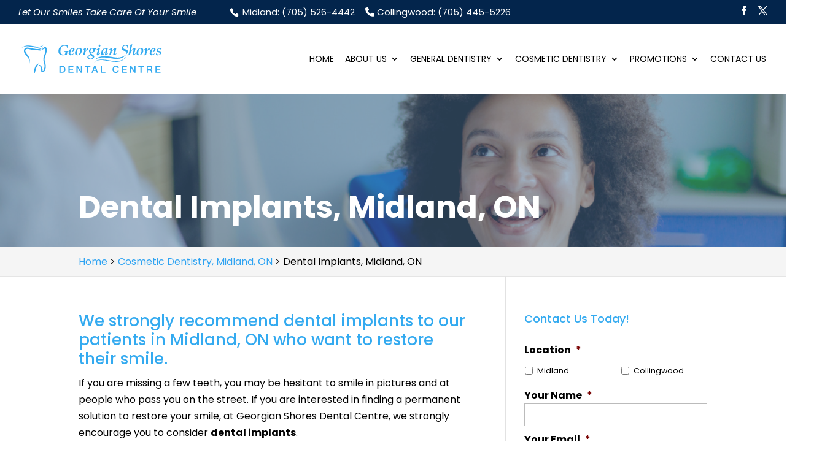

--- FILE ---
content_type: text/css; charset=UTF-8
request_url: https://georgianshoresdental.com/wp-content/plugins/wj-xbrowser/dist/styles.css?ver=2.0.2
body_size: 3228
content:
@media only screen and (max-width: 980px) and (min-width: 602px){#dc_coverpic_image, #dc_coverpic_text_wrapper, #dc_coverpic_text_area_flex {height: 350px!important;}}#main-content > .container > #content-area > #left-area > article {min-height: max-content;}@media only screen and (max-width: 1024px) and (min-width: 981px){.about-image-column {margin-top: 20%!important;}div.teamclass h4 {font-size: 13px!important;}}@media only screen and (max-width: 1280px) and (min-width: 981px){#logo {width: 230px!important;}.new-patients-row {width : 90%!important;}.testimonial-carousel .dica-container {padding-right: 0px !important;margin-right: 0px !important;}.testimonial-counter {width : 330px!important;bottom: -40px!important;}.about-us-row {width : 90%!important;}}@media only screen and (max-width: 1150px) and (min-width: 981px){.smile-row , .number-counter-row {width : 90%!important;}}@media only screen and (max-width: 980px) and (min-width: 602px){.smile-row {width : 85%!important;}.smile-row div.services-smile-blurb {padding-left : 20px!important;padding-right : 20px!important;}.dentistry-btn-row {width : 85%!important;}}@media only screen and (min-width: 981px){.main-slider .et_pb_slide_description {width : 733px!important}body:not(.home) h1, body:not(.home) h2, body:not(.home) h3, body:not(.home) h4, body:not(.home) h5, body:not(.home) h6 {line-height : 1.3em!important;}.services-teeth-column {background-size: contain!important;}}.page-id-2403 .email-text {word-wrap : normal!important}abbr[title] {text-decoration: unset !important;white-space: nowrap;}.mobile_info, .overlay-mobile, .top_phone{display: none;}.gform_footer .gform_button {cursor: pointer !important;}.footer-widget a {color: #fff !important;}.contactus_section .tel a {color:#222 !important;}#dc_text_box h1 ,.contact-page-text h2,#left-area article .entry-content h2 {line-height : 1.2em!important;}#sidebar h4.widgettitle {line-height : 1.3em!important;}.wj-catchall-container h3, .wj-catchall-container h4 {line-height: 1.3em !important;}@media only screen and (max-width: 1288px) and (min-width: 602px){div#sidebar form .gform_body .gform_fields .ginput_recaptcha {transform: scale(0.62);-webkit-transform: scale(0.62);transform-origin: 0 0;-webkit-transform-origin: 0 0;}}@media only screen and (max-width: 980px) and (min-width: 602px){div#sidebar form .gform_body .gform_fields div.ginput_recaptcha {transform: scale(1)!important;-webkit-transform: scale(1)!important;transform-origin: 0 0;-webkit-transform-origin: 0 0;max-width:300px;margin:auto !important;}.ginput_container.ginput_recaptcha {transform: scale(1) !important;-webkit-transform: scale(1) !important;transform-origin: 0 0;-webkit-transform-origin: 0 0;max-width:300px;margin:auto !important;}}@media only screen and (max-width: 601px) {form .gform_fields .ginput_recaptcha {transform:scale(0.69) !important;-webkit-transform:scale(0.69) !important;transform-origin:0 0;-webkit-transform-origin:0 0;margin: auto;max-width: 210px;}div#sidebar form ul.gform_fields div.ginput_recaptcha{transform:scale(0.69) !important;-webkit-transform:scale(0.69) !important;transform-origin:0 0;-webkit-transform-origin:0 0;margin: auto;max-width: 210px;}}@media (min-width: 1601px) {.et_pb_gutters3.et_pb_footer_columns3 .footer-widget {width: 28.667% !important;}}@media (max-width: 1024px){.page-id-213986 .estimate-1, .page-id-213986 .estimate-2,.page-id-213986 .estimate-3, .page-id-213986 .estimate-4, .page-id-213986 .estimate-5{width:50%!important;margin:auto;}}@media (max-width: 1288px){#sidebar .ginput_recaptcha, .module_sidebar .ginput_recaptcha {transform: scale(0.64)!important;transform-origin: 0 0!important;width: 156% !important;}div.sidebar-form form ul.gform_fields li .ginput_recaptcha {transform: scale(.62);-webkit-transform: scale(.62);transform-origin: 0 0;-webkit-transform-origin: 0 0;}.team-section .et_pb_row {width: 95% !important;}.team-section .gform_wrapper li.gfield.gf_list_2col ul.gfield_checkbox li, .team-section.gform_wrapper li.gfield.gf_list_2col ul.gfield_radio li {width: 100%;}div.sidebar-form form ul.gform_fields li .ginput_recaptcha {transform: scale(.62);-webkit-transform: scale(.62);transform-origin: 0 0;-webkit-transform-origin: 0 0;}#top-menu li {padding-right: 14px;}}@media (max-width: 320px){.contact-section-row {width : 90%!important;}div#dc_text_box h1 {font-size: 26px !important;}}@media (max-width: 360px){.wj-catchall-child-en .panel {text-align: center !important;}.wj-catchall-child-en .thumbnail {float: none !important;display: block !important;text-align: center !important;}}@media (max-width: 480px){#dc_coverpic_image, #dc_coverpic_text_wrapper, #dc_coverpic_text_area_flex {height: 300px!important;}h1{font-size: 28px!important;}h2,h3{font-size: 22px!important;}h4, h5, h6{font-size: 18px!important;}body, div, p{font-size: 16px!important;}#et-footer-nav .container{width:100%;max-width:100%;min-width:100%;}#menu-footer-menu {display:block;width:100%;margin:0;padding:0;}#menu-footer-menu li{display:block;width:100%;padding:10px;border-bottom:1px solid rgba(0, 0, 0, 0.1);text-align:center;}#menu-footer-menu li:last-child{border-bottom:0;}#footer-widgets .footer-widget{margin-bottom: 30px !important;display:block;}.dc_cat_information {text-align: left !important;}form ul.gform_fields li .ginput_recaptcha{transform:scale(0.66);-webkit-transform:scale(0.66);transform-origin:0 0;-webkit-transform-origin:0 0;}.new-patient-blurb h2.et_pb_module_header {font-size : 20px!important;}.new-patient-column-1 {padding-left : 0px!important;padding-right : 0px!important;}div.new-patients-h2 h2,div.smile-text-row h2 {line-height: 1.3em!important;font-size: 22px !important;}.about-section .main-title span.h-title,.services-section .main-title span.h-title,.reviews-section .main-title span.h-title,.choose-section .main-title span.h-title,.team-section .main-title span.h-title,.services-section .main-title span.h-title,.contact-section .main-title span.h-title {font-size: 31px!important;}.smile-row div.services-smile-blurb {padding-left : 20px!important;padding-right : 20px!important;}div.offer-row {width : 80%!important;}.et_header_style_left #logo {max-width: 70%!important;}.et_menu_container {width : 90%!important;}a.top_phone {font-size: 17px !important;}.relpost-block-container h2.relpost_card_title {font-size : 12px!important}span.contact-email {font-size : 12px!important;}.services-we-offer-section {display : none!important;}.page-id-2403 .email-text {font-size : 12px!important;}.contact-text-row {width : 88%!important;}}@media (max-width: 601px){form ul.gform_fields li .ginput_recaptcha{transform:scale(0.69);-webkit-transform:scale(0.69);transform-origin:0 0;-webkit-transform-origin:0 0;}.testimonial-counter {display: flex!important;flex-direction: column!important;width : 100%!important;}.testimonial-counter .title {text-align : center!important;}.testimonial-counter .percent {margin-bottom : 0px!important;}.testimonial-counter .percent p {font-size : 40px!important;}.blog-section #wonderplugincarousel-1 .amazingcarousel-next {margin-right: -25px!important;}.blog-section #wonderplugincarousel-1 .amazingcarousel-prev {margin-left: -25px!important;}}@media (max-width: 773px){.footer-widget:nth-child(n) {width: 100%!important;margin: 0 7.5% 3% 0 !important;text-align: center;}#footer-widgets .footer-widget .fwidget {width: 100%;}#footer-widgets .footer-widget li:before{opacity:0;}.footer-widget .vCard.vcard-left {text-align: center;}#footer-widgets .footer-widget:nth-child(n), #footer-widgets .footer-widget .fwidget {margin-bottom: 20px !important;}.archive .has-post-thumbnail .dc_post_item_left {max-width: 100% !important;}body.archive.category .et_pb_image_container img, body.archive.category .et_pb_post a img {height: auto !important;max-width: 320px !important;margin: auto !important;display: block !important;}body.archive.category .has-post-thumbnail .dc_post_item_left {max-width: 100%;}body.archive.category #main-content > .container > #content-area > #left-area > article {text-align: center !important;}.smile-row {flex-direction : column!important;}.smile-row .et_pb_column {width : 100%!important;}.smile-row div.third-column {margin-bottom : 30px!important;} .dentistry-btn-row {flex-direction: column!important;}.dentistry-btn-row .et_pb_column {padding-left : 0px!important;padding-right : 0px!important;}.dentistry-btn-row .et_pb_button_module_wrapper {text-align : center!important;}.dentistry-button.second-btn {margin-top : 15px!important;}.dentistry-button {width : 225px!important;}.number-counter-row {flex-direction : column!important;}.number-counter-row .et_pb_column {width : 100%!important;}.number-counter-row div.third-column {margin-bottom : 30px!important;}}@media (max-width: 980px){body:not(.home) h1, body:not(.home) h2, body:not(.home) h3, body:not(.home) h4, body:not(.home) h5, body:not(.home) h6 {line-height : 1.3em!important;}.contactus_section{padding-top: 0;}.contactus_section .et_pb_image{max-width: 100%!important;}.contactus_section .vCard,.contactus_section .et_pb_code_inner{text-align: center;}.contactus_section .et_pb_image img {max-width: 300px;width: 100%;}.contactus_section .et_pb_row {padding: 20px 0 !important;padding-bottom: 0;}hr.formborder {float: none;}#sidebar {padding-top: 28px;}#dc_privacy_policy {float: none;text-align: center;}hr.formborder{margin:2% auto;float:none !important;}.wpcf7-form-control:not(.wpcf7-submit){width:100%;padding:7px !important;}.contact-page-text{margin-top:20px;}.grecaptcha-badge{bottom:15%;opacity:0.5;}.grecaptcha-badge:hover{opacity:1;}#et-footer-nav .container{width:100%;max-width:100%;min-width:100%;}#menu-footer-menu, #menu-footer-articles, #menu-footer-article, #menu-main-menu {display:block;width:100%;margin:0;padding:0;}#menu-footer-menu li, #menu-footer-articles li, #menu-main-menu li, #menu-footer-article li{display:block;width:100%;padding:10px;border-bottom:1px solid rgba(0, 0, 0, 0.05);text-align:center;}#menu-footer-menu li:last-child, #menu-footer-articles li:last-child, #menu-main-menu li:last-child, #menu-footer-article li:last-child{border-bottom:0;}#footer-widgets .footer-widget{margin-bottom: 30px !important;display:block;}.et_mobile_menu{left: auto;right: 0;width: 100%;padding: 1%;text-align:left;}.et_mobile_menu li:last-child a{border-bottom:0;}.et_mobile_menu li a br{display:none;}.et_mobile_menu {border-color:#FFF !important;}.wpcf7-form-control{width:100% !important;max-width:100% !important;min-width:100% !important;padding:7px;display:block;}div.et_pb_tabsul.et_pb_tabs_controls li a{padding: 10px 20px 10px;}h1.entry-title.main_title{margin-bottom: 20px;}#sidebar form .gform_body ul.gform_fields li .ginput_container input[type="text"],#sidebar form .gform_body ul.gform_fields li .ginput_container input[type="password"],#sidebar form .gform_body ul.gform_fields li .ginput_container input[type="email"],#sidebar form .gform_body ul.gform_fields li .ginput_container input[type="number"],#sidebar form .gform_body ul.gform_fields li .ginput_container textarea{max-width:100%;width:100%;}.mobile_info{display: block;background: #03254c;color: #fff;text-transform: uppercase;position: fixed;bottom: 0;right: 0;left: 0;margin: auto;z-index:99999999;}.mobile_info td{text-align: center;padding: 5px;width: 500px;text-shadow: 1px 1px 4px rgba(0,0,0,0.8);font-size: 16px;font-weight: bold;cursor: pointer;z-index:99999999;border-top: 2px solid #fff;}.mobile_box {position: fixed;right: 0;left: 0;top: 50%;transform: translateY(-50%);margin: auto;background: #fff;max-width: 230px;padding: 10px;text-align: center;z-index: 99999;box-shadow: 5px 5px 5px #000000;border-radius: 5px;}.mobile_box_map {position: fixed;right: 0;left: 0;top: 50%;transform: translateY(-50%);margin: auto;background: #fff;max-width: 230px;padding: 10px;text-align: center;z-index: 99999;box-shadow: 5px 5px 5px #000000;border-radius: 5px;}.mobile_btn{background: #03254c;margin-bottom: 5px;padding: 5px;}.mobile_btn a{color: #ffffff;}.mobile_title{font-size: 18px;color: #000;font-weight: bold;}.mobile_hr{margin-top: 5px;margin-bottom: 10px;font-size: 14px!important;font-weight:normal;color: #000;}.close_btn{background: #000;color: #fff;padding: 2px 10px;border-radius: 30px;position: absolute;right: -10px;top: -15px;border: 3px solid #03254c;cursor: pointer;}.mobile_map{padding: 5px 0;}.top_phone {font-weight: 600 !important;font-size: 18px!important;position: fixed;top: 0;background: #03254c;border-bottom: 2px solid #fff;left: 0;right: 0;max-width: 100%;z-index: 9999999 !important;color: #fff;padding: 5px;display: block;text-align: center;}#footer-bottom {padding: 15px 0 55px;}.footer-widget .title {font-size: 22px !important;}#main-header {margin-top: 2px!important;}#logo {height: 75% !important;}.mobile_menu_bar::before {color: #03254c!important;font-size: 42px;}.gform_footer {text-align : center !important;}.mobile_hr .lseo-operation-hours h4.heading {display : none !important;}#top-header {margin-top: 77px!important;}#et-info-phone, #top-header .second-top-phone , #top-header .header-smile-text {display : none!important;}#top-header ul.et-social-icons {float: none !important;}#et-info {text-align : center!important}.second_phone {margin-top : 38px!important;}.main-slider div.et_pb_slide_description {width: 100%!important;float: none!important;padding: 0px !important;padding-left: 0px !important;text-align: center !important;}.dentistry-btn-row {display : flex!important;}#top-header .et-social-icons {display : block!important;}#top-header .et-social-icons li:first-child {margin-left : 0px!important;}#top-header li.et-social-icon a::before {font-size: 18px!important;}.mobile-slider .et_pb_slide_title span.main-title {font-size: clamp(2.0625rem, 1.3875rem + 3.8571vw, 3.75rem)!important;}.new-patient-blurb .et_pb_blurb_container {padding-left : 0px!important;}.phone-icon-mobile {margin-bottom : 10px!important;}h2 {line-height : 1.3em!important;}.new-patients-h2 h2,.smile-text-row h2 {line-height: 1.3em!important;font-size: 25px !important;}.smile-text-row {width : 80%!important;}.services-smile-blurb .et_pb_main_blurb_image {margin-bottom: 10px!important;}.reviews-section div.offer-row {width: 87%!important;padding-left: 15px!important;padding-right: 15px!important;padding-top: 20% !important;padding-bottom: 20% !important;}.number-counter-row .percent p {font-size : 40px!important;}.number-counter-row .percent {margin-bottom : 0px!important;}.number-counter-row .title {line-height: 1.2em!important;height: max-content !important;font-size : 21px!important;}.number-counter-blurb , .counter-text {text-align : center!important;}.services-offer-blurb .et_pb_main_blurb_image {margin-bottom : 10px!important;}.team-section div.team-text-row , .team-section div.team-carousel-row {width : 80%!important;}div.testimonial-carousel.dica_divi_carousel .swiper-button-next,div.testimonial-carousel.dica_divi_carousel .swiper-button-prev {font-size: 34px !important;}.testimonial-carousel .dica_divi_carouselitem {width : 100%!important;}div.testimonial-carousel.dica_divi_carousel div.dica-container {margin-right: 0px !important;margin-left: 0px !important;padding-top: 0px !important;padding-right: 0px !important;padding-bottom: 0px !important;padding-left: 0px !important;}div.testimonial-carousel.dica_divi_carousel .swiper-container {padding-bottom: 20px !important;}div.testimonial-carousel.dica_divi_carousel div.swiper-buttton-container {justify-content: center;}.contact-blurb .et_pb_blurb_content {display : flex!important;flex-direction : column!important;}.contact-blurb .et_pb_main_blurb_image {margin : auto!important;margin-bottom: 7px!important;}.contact-blurb .et_pb_blurb_container {padding-left : 0px!important;}.page-id-2411 .teamclass .et_pb_row {max-width : 85%!important;}.map-location-text {font-size : 13px!important;}.about-section .main-title .h-title,.services-section .main-title .h-title,.reviews-section .main-title .h-title,.choose-section .main-title .h-title,.team-section .main-title .h-title,.services-section .main-title .h-title,.contact-section .main-title .h-title{font-size: 40px!important;display : block!important;line-height : 1.1em!important;}.about-section .main-title .pre-title,.services-section .main-title .pre-title,.reviews-section .main-title .pre-title,.choose-section .main-title .pre-title,.team-section .main-title .pre-title,.reviews-section .main-title .pre-title,.services-section .main-title .pre-title,.contact-section .main-title .pre-title{font-size: 17px!important;line-height: 1.1em!important;display: block!important;}.services-smile-blurb h4.et_pb_module_header {font-size : 19px!important;}.services-offer-blurb h4.et_pb_module_header {font-size : 21px!important;}.choose-accordion .et_pb_toggle_title {line-height: 1.1em!important;font-size: 19px!important;}.noanimate, .noanimate *{-o-transition-property: none!important;-moz-transition-property: none!important;-webkit-transition-property: none!important;transition-property: none!important;-o-transform: none!important;-moz-transform: none!important;-ms-transform: none!important;-webkit-transform: none!important;transform: none!important;-webkit-animation: none!important;-moz-animation: none!important;-o-animation: none!important;animation: none !important;opacity : 1!important;}}@media (max-width: 990px){.open-time, .close-time {width: 68px!important;}}@media (max-width: 1000px){.dc_readmore_archive a {font-size: 14px!important;}}@media (max-width: 1095px){.archive .has-post-thumbnail .dc_post_item_right {width: 100%;margin-top: 15px;}}@media (max-width: 1120px){.page-id-213986 .gf_page_steps .gf_step .gf_step_label,.page-id-213986 .gf_page_steps .gf_step .gf_step_number {font-size:40px!important;}}@media (max-width: 1208px){#logo {height: 50%!important;}#top-menu li {font-size: 12px;padding-right: 12px;}}@media (max-width: 767px){#footer-widgets .footer-widget:nth-child(n), #footer-widgets .footer-widget .fwidget {margin-bottom: 20px !important;margin-top: 20px !important;}img.alignright, .content-image, img.alignleft {float: none;display: block;text-align: center;margin-left: auto;margin-right: auto;margin-bottom: 20px;}#footer-widgets .footer-widget:last-child {margin-bottom: 32px !important;}#footer-widgets .footer-widget li {padding-left:0px;}}ul.et_mobile_menu{display:none;}ul.et_mobile_menu > li.menu-item-has-children{display:block;position:relative;}ul.et_mobile_menu > li.menu-item-has-children ul.sub-menu, ul.et_mobile_menu > li.menu-item-has-children ul.sub-menu > li{display:none;position:relative;}ul.et_mobile_menu > li.menu-item-has-children > a{padding-right:20px;}ul.et_mobile_menu li.menu-item-has-children .chevron{position:absolute;top:5px;right:10px;z-index:99;display:block;width:24px;height:32px;text-align:center;-webkit-transition: all 0.3s ease-in-out;-moz-transition: all 0.3s ease-in-out;-o-transition: all 0.3s ease-in-out;transition: all 0.3s ease-in-out;background-size:10px 10px;}ul.et_mobile_menu li.menu-item-has-children .chevron:before{content: '▼';display:block;-webkit-transition: all 0.3s ease-in-out;-moz-transition: all 0.3s ease-in-out;-o-transition: all 0.3s ease-in-out;transition: all 0.3s ease-in-out;}ul.et_mobile_menu li.menu-item-has-children .chevron.open:before{-webkit-transition: all 0.3s ease-in-out;-moz-transition: all 0.3s ease-in-out;-o-transition: all 0.3s ease-in-out;transition: all 0.3s ease-in-out;transform: rotate(180deg);}

--- FILE ---
content_type: image/svg+xml
request_url: https://georgianshoresdental.com/wp-content/uploads/2022/05/new_logoGS.svg
body_size: 9128
content:
<svg width="750" height="161" viewBox="0 0 750 161" fill="none" xmlns="http://www.w3.org/2000/svg">
<path d="M204.833 119.112H220.137C231.512 119.112 236.423 127.383 236.423 137.57C236.423 147.757 231.512 156.03 220.137 156.03H204.833V119.112ZM211.297 150.755H217.656C227.789 150.755 229.963 144.966 229.963 137.57C229.963 130.177 227.789 124.385 217.656 124.385H211.297V150.755Z" fill="#33AAF0"/>
<path d="M252.502 119.112H279.077V124.697H258.964V134.366H277.578V139.64H258.964V150.446H279.439V156.03H252.502V119.112Z" fill="#33AAF0"/>
<path d="M295.154 119.112H301.979L318.833 146.309H318.938V119.112H325.092V156.03H318.267L301.462 128.886H301.308V156.03H295.154V119.112Z" fill="#33AAF0"/>
<path d="M339.565 119.112H369.448V124.697H357.713V156.03H351.251V124.697H339.565V119.112Z" fill="#33AAF0"/>
<path d="M389.199 119.112H396.076L410.294 156.03H403.366L399.901 146.258H385.166L381.703 156.03H375.033L389.199 119.112ZM386.925 141.345H398.194L392.663 125.472H392.508L386.925 141.345Z" fill="#33AAF0"/>
<path d="M424.147 119.112H430.612V150.446H449.379V156.03H424.147V119.112Z" fill="#33AAF0"/>
<path d="M513.797 130.851C512.712 126.611 509.971 123.507 504.595 123.507C496.682 123.507 493.375 130.487 493.375 137.57C493.375 144.654 496.682 151.633 504.595 151.633C510.334 151.633 513.489 147.342 514.004 141.964H520.315C519.795 150.806 513.542 156.906 504.595 156.906C493.53 156.906 486.912 148.119 486.912 137.569C486.912 127.021 493.529 118.232 504.595 118.232C512.918 118.285 519.486 122.886 520.26 130.849H513.797" fill="#33AAF0"/>
<path d="M536.547 119.112H563.12V124.697H543.008V134.366H561.618V139.64H543.008V150.446H563.481V156.03H536.547V119.112Z" fill="#33AAF0"/>
<path d="M579.198 119.112H586.022L602.879 146.309H602.981V119.112H609.133V156.03H602.309L585.508 128.886H585.352V156.03H579.198V119.112Z" fill="#33AAF0"/>
<path d="M623.608 119.112H653.491V124.697H641.758V156.03H635.296V124.697H623.608V119.112Z" fill="#33AAF0"/>
<path d="M668.122 119.112H685.753C693.821 119.112 697.954 122.835 697.954 129.092C697.954 136.175 693.042 137.983 691.856 138.398V138.501C694.078 138.812 697.334 140.466 697.334 146.309C697.334 150.601 697.954 154.53 699.354 156.031H692.423C691.442 154.427 691.442 152.411 691.442 150.601C691.442 143.828 690.045 140.829 684.102 140.829H674.583V156.031H668.122V119.112V119.112ZM674.583 135.917H685.187C689.271 135.917 691.494 133.899 691.494 130.023C691.494 125.317 688.443 124.385 685.084 124.385H674.584V135.917H674.583Z" fill="#33AAF0"/>
<path d="M714.862 119.112H741.436V124.697H721.324V134.366H739.938V139.64H721.324V150.446H741.801V156.03H714.862V119.112Z" fill="#33AAF0"/>
<path d="M244.897 58.881L244.859 59.151C243.883 59.333 241.318 60.029 237.16 61.24C234.156 62.118 231.551 62.721 229.344 63.058C227.137 63.393 224.918 63.561 222.686 63.561C215.113 63.561 209.338 61.692 205.36 57.957C201.382 54.221 199.394 48.964 199.394 42.182C199.394 35.81 200.769 30.257 203.519 25.523C206.269 20.789 210.596 16.72 216.493 13.316C222.39 9.91404 228.243 8.21204 234.054 8.21204C237.379 8.21204 240.512 8.49904 243.456 9.07404C246.399 9.64904 248.703 10.357 250.366 11.199L250.673 11.737L249.74 15.185C248.729 18.838 248.056 21.93 247.721 24.459H244.973C245.023 23.009 245.089 21.393 245.166 19.609L245.128 16.899C243.339 15.653 241.32 14.723 239.072 14.112C236.825 13.502 234.345 13.195 231.637 13.195C226.962 13.195 223.13 14.143 220.14 16.037C217.153 17.931 214.813 20.886 213.128 24.903C210.957 30.098 209.871 35.742 209.871 41.83C209.871 47.87 211.233 52.373 213.961 55.342C216.688 58.312 220.56 59.796 225.578 59.796C228.882 59.796 231.903 59.215 234.645 58.055L236.127 51.675C236.868 48.4 237.24 46.106 237.24 44.791C237.24 44.096 236.939 43.574 236.34 43.225C235.738 42.877 234.439 42.703 232.445 42.703H228.994L229.416 40.057C231.257 40.159 235.781 40.262 242.992 40.363L252.848 40.057L252.386 42.703H251.16C249.956 42.703 248.993 42.967 248.265 43.493C247.534 44.019 247.041 45.065 246.787 46.632L246.136 50.561L244.998 56.993L244.897 58.881Z" fill="#33AAF0"/>
<path d="M281.189 53.21L282.033 55.319L275.517 59.478C272.809 60.993 270.515 62.052 268.636 62.656C266.758 63.258 265.051 63.56 263.518 63.56C260.402 63.56 257.993 62.739 256.294 61.103C254.594 59.465 253.745 57.109 253.745 54.037C253.745 50.453 254.498 46.281 256.005 41.52C257.079 38.143 258.526 35.467 260.356 33.496C262.184 31.524 265.295 29.401 269.689 27.122C272.166 25.843 274.67 25.202 277.202 25.202C279.526 25.202 281.353 25.785 282.682 26.949C284.011 28.113 284.676 29.642 284.676 31.534C284.676 33.838 284.017 35.969 282.705 37.925C281.39 39.884 279.048 41.673 275.678 43.298C272.309 44.923 268.15 46.132 263.199 46.925C262.663 48.773 262.393 50.514 262.393 52.154C262.393 54.206 262.91 55.737 263.943 56.751C264.978 57.764 266.453 58.27 268.366 58.27C269.82 58.27 271.688 57.845 273.973 56.995C276.255 56.146 278.663 54.884 281.189 53.21ZM263.506 44.817C267.471 43.744 270.235 42.71 271.797 41.716C273.357 40.721 274.655 39.311 275.693 37.485C276.731 35.661 277.249 34.034 277.249 32.606C277.249 31.509 276.907 30.629 276.231 29.963C275.551 29.301 274.637 28.967 273.488 28.967C272.233 28.967 271.03 29.376 269.879 30.193C268.727 31.01 267.665 32.446 266.692 34.5C265.718 36.554 264.657 39.993 263.506 44.817Z" fill="#33AAF0"/>
<path d="M287.649 51.812C287.649 46.693 288.786 41.74 291.063 36.953C292.393 34.139 295.072 31.475 299.102 28.967C303.13 26.459 307.064 25.203 310.901 25.203C313.816 25.203 316.247 25.671 318.192 26.607C320.135 27.541 321.567 28.859 322.489 30.56C323.409 32.263 323.869 34.509 323.869 37.299C323.869 40.807 323.222 44.32 321.932 47.84C320.639 51.36 319.148 53.977 317.462 55.691C315.262 57.892 312.231 59.89 308.368 61.681C305.655 62.932 302.804 63.562 299.811 63.562C295.667 63.562 292.603 62.583 290.621 60.626C288.639 58.667 287.649 55.728 287.649 51.812ZM296.806 50.942C296.806 54.137 297.395 56.412 298.577 57.766C299.759 59.12 301.541 59.796 303.93 59.796C305.6 59.796 307.075 59.221 308.36 58.071C310.054 56.538 311.534 53.723 312.807 49.62C314.078 45.519 314.714 41.36 314.714 37.143C314.714 34.232 314.097 32.074 312.864 30.667C311.632 29.262 309.976 28.559 307.897 28.559C306.075 28.559 304.43 29.199 302.968 30.476C301.503 31.755 300.218 34.18 299.115 37.757C297.576 42.818 296.806 47.214 296.806 50.942Z" fill="#33AAF0"/>
<path d="M331.126 63.561L330.284 62.679C331.685 58.125 332.973 53.391 334.145 48.479C334.762 45.921 335.324 42.953 335.827 39.577C336.153 37.299 336.316 35.586 336.316 34.434C336.316 33.745 336.238 33.272 336.085 33.015C335.932 32.759 335.725 32.631 335.473 32.631C335.087 32.631 334.498 32.84 333.708 33.258C332.404 33.948 331.022 34.883 329.565 36.063L328.645 33.953C336.095 28.12 340.924 25.203 343.132 25.203C343.774 25.203 344.306 25.453 344.73 25.952C345.154 26.452 345.366 27.148 345.366 28.044C345.366 29.453 344.427 33.818 342.551 41.138L342.051 43.172H342.551C344.44 38.795 346.386 35.103 348.388 32.094C350.393 29.087 352.12 27.124 353.576 26.202C354.646 25.537 355.921 25.203 357.404 25.203C358.117 25.203 358.818 25.319 359.508 25.548C358.48 28.902 357.903 32.447 357.779 36.184L356.896 36.722C355.642 35.621 354.286 35.072 352.83 35.072C350.5 35.072 348.39 36.62 346.498 39.717C343.223 45.018 340.904 52.453 339.543 62.025C336.28 62.409 333.475 62.92 331.126 63.561Z" fill="#33AAF0"/>
<path d="M368.255 61.58C366.897 60.35 366.219 59.093 366.219 57.813C366.219 56.783 366.615 56.011 367.407 55.497L370.432 53.719C371.787 52.921 372.86 52.202 373.653 51.556L372.005 51.633C369.988 51.633 368.023 51.158 366.108 50.212C364.68 49.519 363.569 48.494 362.779 47.133C361.986 45.774 361.591 44.054 361.591 41.978C361.591 39.387 362.173 36.978 363.332 34.745C364.491 32.512 365.833 30.872 367.352 29.821C368.871 28.77 371.571 27.54 375.452 26.129C377.212 25.513 378.856 25.204 380.388 25.204C382.533 25.204 384.343 25.527 385.826 26.172C386.719 26.561 387.523 26.815 388.238 26.929C388.953 27.046 389.896 27.103 391.07 27.103L398.651 26.832L399.034 27.45L398.116 31.512C396.613 31.229 394.676 31.086 392.305 31.086L391.31 31.164C391.847 32.547 392.115 33.969 392.115 35.428C392.115 37.529 391.648 39.641 390.72 41.767C389.788 43.892 388.662 45.518 387.348 46.644C386.033 47.77 383.741 48.974 380.474 50.255C378.185 51.134 376.68 51.902 375.955 52.561C375.23 53.219 374.87 53.82 374.87 54.361C374.87 54.85 375.06 55.31 375.446 55.744C375.981 56.383 377.003 57.24 378.509 58.315L383.606 61.998C385.829 63.585 387.36 65.049 388.206 66.392C389.048 67.735 389.47 69.238 389.47 70.9C389.47 74.48 387.87 77.463 384.674 79.841C380.708 82.756 375.58 84.216 369.289 84.216C363.737 84.216 359.625 83.269 356.954 81.376C354.282 79.483 352.944 77.155 352.944 74.394C352.944 72.63 353.591 70.86 354.882 69.082C356.174 67.305 358.034 65.801 360.467 64.573C361.639 63.983 364.237 62.985 368.255 61.58ZM369.942 63.04L366.053 64.808C364.537 65.629 363.33 66.436 362.432 67.23C361.532 68.026 360.843 68.941 360.369 69.98C359.893 71.018 359.658 72.126 359.658 73.305C359.658 75.559 360.637 77.45 362.597 78.976C364.557 80.5 367.243 81.264 370.653 81.264C373.987 81.264 376.58 80.526 378.439 79.053C380.296 77.579 381.226 75.817 381.226 73.766C381.226 72.637 380.824 71.568 380.017 70.556C379.21 69.544 377.019 67.819 373.436 65.386L369.942 63.04ZM369.424 41.754C369.424 44.217 369.94 46.025 370.977 47.178C372.011 48.333 373.487 48.909 375.404 48.909C376.91 48.909 378.263 48.442 379.467 47.506C380.667 46.571 381.701 44.982 382.571 42.735C383.436 40.491 383.874 38.076 383.874 35.485C383.874 33.125 383.351 31.383 382.302 30.255C381.254 29.125 379.786 28.561 377.895 28.561C375.21 28.561 373.131 29.933 371.649 32.677C370.166 35.421 369.424 38.447 369.424 41.754Z" fill="#33AAF0"/>
<path d="M400.76 36.94L399.838 34.869C406.026 30.35 409.953 27.668 411.618 26.82C413.771 25.742 415.384 25.203 416.461 25.203C417.152 25.203 417.728 25.465 418.19 25.988C418.651 26.511 418.881 27.242 418.881 28.184C418.881 29.994 418.049 33.713 416.389 39.342L415.135 43.47C413.217 49.84 412.26 53.866 412.26 55.546C412.26 56.414 412.617 56.846 413.333 56.846C413.998 56.846 416.18 55.659 419.89 53.287L420.926 55.32L412.988 60.608C410.866 61.939 409.27 62.78 408.197 63.14C407.457 63.419 406.768 63.56 406.127 63.56C405.157 63.56 404.408 63.235 403.885 62.586C403.36 61.933 403.098 60.881 403.098 59.425C403.098 57.51 403.506 55.059 404.326 52.072L406.897 42.956C408.174 38.387 408.812 35.412 408.812 34.032C408.812 33.37 408.519 33.037 407.93 33.037C407.522 33.037 406.908 33.242 406.091 33.65C404.096 34.669 402.319 35.768 400.76 36.94ZM412.979 13.781C412.979 11.842 413.491 10.308 414.514 9.18402C415.535 8.06202 416.84 7.49902 418.426 7.49902C419.68 7.49902 420.695 7.88802 421.475 8.66702C422.253 9.44602 422.646 10.474 422.646 11.75C422.646 13.537 422.139 15.005 421.13 16.153C420.119 17.302 418.822 17.876 417.237 17.876C415.958 17.876 414.927 17.489 414.15 16.709C413.37 15.932 412.979 14.956 412.979 13.781Z" fill="#33AAF0"/>
<path d="M462.042 53.233L462.847 55.726C456.493 60.949 452.044 63.56 449.508 63.56C448.664 63.56 448.038 63.291 447.628 62.754C447.041 62.012 446.745 61.0889 446.745 59.9889C446.745 58.4529 447.642 54.129 449.432 47.013L450.122 44.285C446.997 49.202 444.832 52.387 443.63 53.847C441.633 56.305 439.744 58.2489 437.964 59.6819C436.183 61.1159 434.41 62.1909 432.644 62.9059C431.595 63.3419 430.697 63.56 429.956 63.56C428.572 63.56 427.482 63.035 426.689 61.985C425.896 60.937 425.5 59.1829 425.5 56.7239C425.5 53.7819 426.055 50.2479 427.169 46.1269C428.283 42.0069 429.466 38.818 430.723 36.567C431.386 35.39 432.796 33.9559 434.946 32.2659C439.044 29.0419 441.928 27.058 443.605 26.316C445.281 25.572 447.106 25.201 449.077 25.201C450.485 25.201 451.88 25.362 453.261 25.681C454.645 26.001 456.001 26.482 457.334 27.12L460.861 25.2L462.129 25.968C461.923 26.455 461.653 27.249 461.323 28.35L459.866 33.4959L455.523 51.9749C455.143 53.5879 454.953 54.83 454.953 55.702C454.953 56.598 455.259 57.046 455.868 57.046C456.965 57.049 459.024 55.777 462.042 53.233ZM452.071 31.0639C450.917 30.5009 449.808 30.079 448.747 29.797C447.679 29.516 446.648 29.375 445.649 29.375C443.877 29.375 442.372 29.971 441.126 31.162C439.884 32.352 438.531 35.3539 437.07 40.1699C435.12 46.5489 434.147 51.3119 434.147 54.4609C434.147 55.3569 434.298 56.03 434.607 56.478C434.917 56.927 435.274 57.151 435.684 57.151C436.069 57.151 436.594 56.934 437.262 56.498C438.979 55.345 440.977 53.316 443.263 50.408C445.543 47.503 447.428 44.4809 448.916 41.3419C450.404 38.2049 451.34 35.42 451.725 32.986L452.071 31.0639Z" fill="#33AAF0"/>
<path d="M469.645 63.561L468.687 62.561C469.223 61.18 469.668 59.914 470.029 58.76C471.255 54.589 472.11 51.657 472.598 49.968C473.467 46.871 474.188 43.666 474.758 40.349C475.334 37.036 475.619 34.877 475.619 33.879C475.619 33.114 475.322 32.731 474.736 32.731C474.402 32.731 473.855 32.937 473.085 33.344C471.525 34.16 470.147 35.054 468.943 36.024L467.947 33.952L473.74 29.577C476.299 27.763 478.4 26.494 480.043 25.777C480.964 25.395 481.839 25.202 482.66 25.202C483.376 25.202 483.922 25.388 484.294 25.758C484.667 26.131 484.852 26.726 484.852 27.544C484.852 28.26 484.749 29.17 484.547 30.27C483.979 33.186 483.365 35.87 482.697 38.324L481.117 44.078C483.135 40.781 484.494 38.709 485.184 37.866C487.283 35.284 489.552 32.95 491.996 30.864C494.439 28.78 496.75 27.239 498.925 26.239C500.436 25.549 501.767 25.203 502.919 25.203C503.993 25.203 504.812 25.51 505.374 26.121C505.937 26.734 506.219 27.613 506.219 28.761C506.219 30.445 505.439 34.04 503.878 39.552L501.938 46.554C500.874 50.33 500.342 53.276 500.342 55.392C500.342 56.361 500.639 56.846 501.238 56.846C501.678 56.846 502.319 56.61 503.166 56.132C504.802 55.207 506.068 54.317 506.962 53.465L507.922 55.728C503.386 58.998 500.316 61.041 498.711 61.865C496.56 62.996 494.794 63.563 493.421 63.563C492.476 63.563 491.771 63.254 491.312 62.641C490.851 62.027 490.623 60.951 490.623 59.413C490.623 57.748 491.133 55.149 492.155 51.614L493.383 47.348C494.512 43.558 495.208 41.047 495.47 39.818C496.16 36.846 496.506 34.938 496.506 34.093C496.506 33.632 496.369 33.273 496.104 33.016C495.834 32.76 495.47 32.632 495.01 32.632C493.733 32.632 491.997 33.734 489.803 35.938C486.764 38.987 484.256 42.676 482.278 47.003C480.299 51.333 478.885 56.354 478.038 62.066C474.792 62.321 471.993 62.818 469.645 63.561Z" fill="#33AAF0"/>
<path d="M571.573 63.561L570.805 62.908C572.307 58.056 573.698 52.656 574.973 46.707L576.134 41.269C577.125 36.647 578.639 28.872 580.672 17.94C581.13 15.439 581.358 13.896 581.358 13.306C581.358 12.49 581.091 11.928 580.552 11.62C580.018 11.315 578.802 11.161 576.91 11.161H574.877L575.26 8.82099C577.563 8.66699 580.189 8.25399 583.135 7.58299C586.084 6.91199 588.723 6.13799 591.053 5.26099L591.856 5.94999C590.604 10.707 589.327 15.986 588.022 21.79L583.342 42.77C587.382 36.774 591.459 32.348 595.576 29.489C599.691 26.631 602.978 25.202 605.433 25.202C606.533 25.202 607.338 25.466 607.848 25.991C608.361 26.515 608.617 27.367 608.617 28.544C608.617 29.517 608.486 30.645 608.233 31.924C608.105 32.51 607.39 35.137 606.086 39.795L604.618 45.17C603.014 50.983 602.215 54.297 602.215 55.116C602.215 55.603 602.361 56.013 602.654 56.345C602.947 56.68 603.284 56.845 603.663 56.845C604.021 56.845 604.517 56.655 605.154 56.27C607.097 55.174 608.49 54.255 609.334 53.515L610.217 55.624C603.076 60.914 598.41 63.561 596.227 63.561C595.209 63.561 594.444 63.246 593.936 62.619C593.425 61.994 593.17 61.013 593.17 59.681C593.17 58.452 593.373 56.967 593.785 55.225L596.264 45.543L597.213 42.007C597.599 40.445 598.104 38.102 598.717 34.976C598.817 34.39 598.871 33.991 598.871 33.784C598.871 33.35 598.734 33 598.469 32.729C598.199 32.46 597.846 32.325 597.414 32.325C596.119 32.325 594.457 33.197 592.426 34.936C589.278 37.626 586.568 41.31 584.295 45.984C582.022 50.658 580.489 56.031 579.697 62.101C577.27 62.281 574.558 62.766 571.573 63.561Z" fill="#33AAF0"/>
<path d="M716.819 61.408C717.741 57.873 718.317 54.438 718.548 51.107H720.927L721.042 54.827C722.146 56.156 723.609 57.249 725.433 58.105C727.256 58.962 729.107 59.389 730.981 59.389C733.344 59.389 735.134 58.853 736.354 57.778C737.577 56.703 738.186 55.284 738.186 53.519C738.186 52.165 737.774 51.038 736.952 50.143C736.128 49.248 734.726 48.597 732.746 48.187L729.431 47.496C726.318 46.857 724.199 46.012 723.068 44.962C721.344 43.378 720.482 41.306 720.482 38.749C720.482 35.707 721.533 33.301 723.636 31.534C728.609 27.315 733.451 25.204 738.168 25.204C739.652 25.204 741.151 25.39 742.665 25.762C744.178 26.135 745.702 26.704 747.241 27.471C746.604 30.188 746.097 33.276 745.714 36.735H743.414L742.989 32.941C741.445 31.612 739.968 30.686 738.555 30.162C737.137 29.639 735.688 29.377 734.198 29.377C732.292 29.377 730.768 29.896 729.626 30.931C728.48 31.967 727.909 33.277 727.909 34.863C727.909 36.425 728.46 37.664 729.567 38.585C730.641 39.532 732.712 40.261 735.771 40.773L737.926 41.117C740.625 41.579 742.653 42.552 744.015 44.034C745.353 45.518 746.02 47.386 746.02 49.636C746.02 51.937 745.225 53.998 743.637 55.814C742.047 57.63 739.838 59.375 737.01 61.05C734.178 62.725 730.971 63.564 727.385 63.564C725.692 63.564 724.188 63.436 722.869 63.178C721.548 62.918 719.534 62.329 716.819 61.408Z" fill="#33AAF0"/>
<path d="M656.875 63.561L656.033 62.679C657.435 58.125 658.723 53.391 659.896 48.479C660.513 45.921 661.074 42.953 661.575 39.577C661.903 37.299 662.065 35.586 662.065 34.434C662.065 33.745 661.988 33.272 661.836 33.015C661.684 32.759 661.476 32.631 661.222 32.631C660.836 32.631 660.25 32.84 659.457 33.258C658.153 33.948 656.772 34.883 655.316 36.063L654.395 33.953C661.845 28.12 666.674 25.203 668.883 25.203C669.525 25.203 670.058 25.453 670.48 25.952C670.903 26.452 671.117 27.148 671.117 28.044C671.117 29.453 670.178 33.818 668.302 41.138L667.801 43.172H668.302C670.191 38.795 672.135 35.103 674.138 32.094C676.142 29.087 677.871 27.124 679.326 26.202C680.398 25.537 681.672 25.203 683.154 25.203C683.87 25.203 684.568 25.319 685.259 25.548C684.23 28.902 683.654 32.447 683.53 36.184L682.647 36.722C681.394 35.621 680.037 35.072 678.581 35.072C676.252 35.072 674.141 36.62 672.249 39.717C668.973 45.018 666.656 52.453 665.293 62.025C662.03 62.409 659.223 62.92 656.875 63.561Z" fill="#33AAF0"/>
<path d="M613.9 51.812C613.9 46.693 615.038 41.74 617.315 36.953C618.643 34.139 621.323 31.475 625.352 28.967C629.38 26.459 633.315 25.203 637.153 25.203C640.067 25.203 642.499 25.671 644.442 26.607C646.385 27.541 647.817 28.859 648.739 30.56C649.662 32.263 650.12 34.509 650.12 37.299C650.12 40.807 649.474 44.32 648.184 47.84C646.889 51.36 645.401 53.977 643.713 55.691C641.512 57.892 638.483 59.89 634.617 61.681C631.907 62.932 629.054 63.562 626.062 63.562C621.919 63.562 618.853 62.583 616.872 60.626C614.889 58.667 613.9 55.728 613.9 51.812ZM623.058 50.942C623.058 54.137 623.648 56.412 624.828 57.766C626.008 59.12 627.793 59.796 630.182 59.796C631.851 59.796 633.326 59.221 634.611 58.071C636.304 56.538 637.788 53.723 639.058 49.62C640.328 45.519 640.964 41.36 640.964 37.143C640.964 34.232 640.349 32.074 639.116 30.667C637.886 29.262 636.226 28.559 634.147 28.559C632.327 28.559 630.682 29.199 629.218 30.476C627.756 31.755 626.469 34.18 625.367 37.757C623.827 42.818 623.058 47.214 623.058 50.942Z" fill="#33AAF0"/>
<path d="M711.626 53.21L712.471 55.319L705.953 59.478C703.244 60.993 700.949 62.052 699.072 62.656C697.194 63.258 695.487 63.56 693.955 63.56C690.838 63.56 688.428 62.739 686.73 61.103C685.03 59.465 684.179 57.109 684.179 54.037C684.179 50.453 684.935 46.281 686.443 41.52C687.515 38.143 688.964 35.467 690.795 33.496C692.62 31.524 695.731 29.401 700.125 27.122C702.603 25.843 705.107 25.202 707.64 25.202C709.963 25.202 711.789 25.785 713.119 26.949C714.446 28.113 715.112 29.642 715.112 31.534C715.112 33.838 714.454 35.969 713.141 37.925C711.828 39.884 709.484 41.673 706.115 43.298C702.747 44.923 698.588 46.132 693.637 46.925C693.098 48.773 692.828 50.514 692.828 52.154C692.828 54.206 693.346 55.737 694.379 56.751C695.412 57.764 696.887 58.27 698.803 58.27C700.255 58.27 702.125 57.845 704.412 56.995C706.694 56.146 709.101 54.884 711.626 53.21ZM693.944 44.817C697.909 43.744 700.674 42.71 702.235 41.716C703.796 40.721 705.093 39.311 706.13 37.485C707.167 35.661 707.685 34.034 707.685 32.606C707.685 31.509 707.343 30.629 706.667 29.963C705.989 29.301 705.077 28.967 703.925 28.967C702.671 28.967 701.467 29.376 700.315 30.193C699.166 31.01 698.103 32.446 697.13 34.5C696.157 36.554 695.094 39.993 693.944 44.817Z" fill="#33AAF0"/>
<path d="M555.883 31.948C553.082 31.335 550.623 30.658 548.51 29.915C547.086 29.404 545.979 28.51 545.19 27.231C544.399 25.952 544.004 24.417 544.004 22.627C544.004 19.456 544.955 16.956 546.858 15.128C548.759 13.3 551.407 12.383 554.807 12.383C557.116 12.383 559.162 12.787 560.952 13.592C562.739 14.397 564.101 15.44 565.042 16.717L565.077 18.941L564.965 23.004H567.712C568.022 19.632 568.665 15.782 569.645 11.456C567.931 10.374 566.074 9.56204 564.066 9.02204C562.06 8.48104 559.918 8.21204 557.641 8.21204C551.662 8.21204 546.637 10.08 542.574 13.816C538.51 17.553 536.476 21.968 536.476 27.062C536.476 30.492 537.32 33.23 539.009 35.278C540.694 37.35 544.515 39.053 550.47 40.383C550.661 40.426 550.834 40.47 551.019 40.513C552.685 40.745 554.24 41.21 555.629 41.889C559.946 43.633 560.511 46.186 560.987 47.295C562.542 50.903 561.809 55.042 559.419 58.678C543.446 72.657 522.71 77.44 503.544 74.908C482.243 72.829 461.837 67.783 443.622 68.211C425.379 68.165 410.547 73.754 401.829 79.418C392.98 85.046 389.1 89.603 388.99 89.455C388.847 90.407 408.557 72.455 443.481 74.985C460.651 75.632 480.419 81.131 503.04 82.516C514.28 83.034 526.548 82.052 537.644 77.034C547.58 72.78 568.222 54.333 568.222 43.839C568.222 40.796 567.493 38.353 566.042 36.513C564.59 34.673 561.206 33.15 555.883 31.948Z" fill="#33AAF0"/>
<path d="M565.432 62.946C559.442 73.469 551.249 83.168 540.689 89.452C530.147 95.803 517.855 98.237 506.305 98.395C482.995 98.528 462.293 92.416 444.379 90.228C426.49 87.488 411.242 88.915 401.494 93.032C391.766 97.129 387.329 101.637 387.226 101.431C387.349 101.637 391.317 96.727 400.984 91.868C410.638 86.98 426.517 84.62 444.785 86.865C463.08 88.555 483.83 94.326 506.269 94.583C517.419 94.625 529.042 92.718 539.417 87.19C549.803 81.724 558.477 72.89 565.432 62.946Z" fill="#33AAF0"/>
<path d="M122.258 5.45203C117.563 11.781 111.298 17.432 103.647 20.363C96.062 23.447 87.792 23.79 80.248 23.148C65.084 21.632 51.94 17.421 40.417 16.542C17.011 13.935 3.29997 25.492 3.41997 24.854C3.48697 24.954 6.21197 21.996 12.308 18.441C18.315 14.861 28.426 11.49 40.685 11.995C52.939 12.179 68.437 16.098 82.699 18.046C96.903 20.486 110.723 16.936 122.258 5.45203Z" fill="#33AAF0"/>
<path d="M124 10.838C120.104 16.901 114.923 22.401 108.442 25.795C101.977 29.231 91.712 30.837 84.842 30.562C70.986 29.89 60.698 26.756 50.124 24.876C39.582 22.673 31.555 21.918 25.633 24.049C19.719 26.167 8.72801 38.748 23.056 57.862C39.422 79.696 47.177 82.583 47.708 106.04C47.708 106.04 51.319 78.471 36.286 62.036C19.18 43.33 19.855 29.947 35.979 29.811C52.103 29.68 96.693 56.667 124 10.838Z" fill="#33AAF0"/>
<path d="M75.351 126.1C69.287 140.7 70.028 157.902 73.494 156.908C75.571 156.319 76.666 142.14 81.785 129.564C86.111 118.925 94.901 108.653 94.157 107.416C92.924 105.354 81.043 112.389 75.351 126.1Z" fill="#33AAF0"/>
<path d="M124.186 28.223C129.762 24.714 131.776 46.7809 124.103 63.1139C116.432 79.4499 119.649 91.824 124.354 109.146C129.052 126.468 120.557 142.966 116.597 146.184C112.64 149.401 117.921 143.795 112.968 129.44C108.018 115.086 98.6151 114.589 98.6151 114.589C98.6151 114.589 93.1701 114.096 99.1091 118.304C112.569 127.836 104.556 153.935 111.98 153.443C136.176 151.832 132.684 119.705 130.949 107.824C129.217 95.948 120.635 89.101 130.542 65.096C140.437 41.09 140.04 23.002 130.454 19.806C124.733 17.897 123.065 21.757 115.936 28.551C108.844 35.315 99.7721 38.778 91.8511 40.264C91.8501 40.265 103.728 41.091 124.186 28.223Z" fill="#33AAF0"/>
</svg>


--- FILE ---
content_type: image/svg+xml
request_url: https://georgianshoresdental.com/wp-content/uploads/2022/05/new_logoGS_white.svg
body_size: 22904
content:
<?xml version="1.0" encoding="utf-8"?>
<!-- Generator: Adobe Illustrator 16.0.0, SVG Export Plug-In . SVG Version: 6.00 Build 0)  -->
<!DOCTYPE svg PUBLIC "-//W3C//DTD SVG 1.1//EN" "http://www.w3.org/Graphics/SVG/1.1/DTD/svg11.dtd">
<svg version="1.1" id="Layer_1" xmlns="http://www.w3.org/2000/svg" xmlns:xlink="http://www.w3.org/1999/xlink" x="0px" y="0px"
	 width="750px" height="160.88px" viewBox="0 0 750 160.88" enable-background="new 0 0 750 160.88" xml:space="preserve">
<pattern  x="-3083" y="-1486.148" width="69" height="69" patternUnits="userSpaceOnUse" id="Polka_Dot_Pattern" viewBox="2.125 -70.896 69 69" overflow="visible">
	<g>
		<polygon fill="none" points="71.125,-1.896 2.125,-1.896 2.125,-70.896 71.125,-70.896 		"/>
		<polygon fill="#F7BC60" points="71.125,-1.896 2.125,-1.896 2.125,-70.896 71.125,-70.896 		"/>
		<g>
			<path fill="#FFFFFF" d="M61.772-71.653c0.018,0.072,0.007,0.127-0.026,0.19c-0.053,0.101-0.112,0.063-0.165,0.128
				c-0.05,0.063-0.099,0.276-0.079,0.362c-0.169,0.058-0.01,0.227-0.015,0.35c-0.002,0.05-0.041,0.105-0.045,0.161
				c-0.01,0.119,0.017,0.266,0.068,0.37c0.097,0.198,0.268,0.413,0.435,0.544c0.19,0.148,0.365,0.572,0.608,0.631
				c0.177,0.042,0.384-0.104,0.543-0.143c0.18-0.043,0.397,0.01,0.571-0.053c0.222-0.079,0.127-0.337,0.288-0.45
				c0.104-0.074,0.287-0.01,0.406-0.051c0.2-0.069,0.339-0.263,0.376-0.46c0.016-0.082,0.01-0.145,0.039-0.221
				c0.039-0.103,0.111-0.16,0.09-0.293c-0.01-0.062-0.052-0.12-0.064-0.187c-0.022-0.114,0.002-0.224,0-0.337
				c-0.003-0.2,0.017-0.379-0.078-0.55c-0.38-0.688-1.236-0.929-1.975-0.789c-0.18,0.034-0.287,0.126-0.442,0.207
				c-0.17,0.088-0.139,0.166-0.318,0.224c-0.081,0.026-0.216,0.124-0.215,0.224c0.001,0.115,0.005,0.051,0.012,0.169
				c-0.021,0.011-0.021-0.005-0.03-0.025"/>
			<path fill="#FFFFFF" d="M54.105-71.653c0.018,0.072,0.007,0.127-0.026,0.19c-0.053,0.101-0.112,0.063-0.165,0.128
				c-0.05,0.063-0.099,0.276-0.079,0.362c-0.169,0.058-0.01,0.227-0.015,0.35c-0.002,0.05-0.041,0.105-0.045,0.161
				c-0.01,0.119,0.017,0.266,0.068,0.37c0.097,0.198,0.268,0.413,0.435,0.544c0.19,0.148,0.365,0.572,0.608,0.631
				c0.177,0.042,0.384-0.104,0.543-0.143c0.18-0.043,0.397,0.01,0.571-0.053c0.222-0.079,0.127-0.337,0.288-0.45
				c0.104-0.074,0.287-0.01,0.406-0.051c0.2-0.069,0.339-0.263,0.376-0.46c0.016-0.082,0.01-0.145,0.039-0.221
				c0.039-0.103,0.111-0.16,0.09-0.293c-0.01-0.062-0.052-0.12-0.064-0.187c-0.022-0.114,0.002-0.224,0-0.337
				c-0.003-0.2,0.017-0.379-0.078-0.55c-0.38-0.688-1.236-0.929-1.975-0.789c-0.18,0.034-0.287,0.126-0.442,0.207
				c-0.17,0.088-0.139,0.166-0.318,0.224c-0.081,0.026-0.216,0.124-0.215,0.224c0.001,0.115,0.005,0.051,0.012,0.169
				c-0.021,0.011-0.021-0.005-0.03-0.025"/>
			<path fill="#FFFFFF" d="M46.439-71.653c0.018,0.072,0.007,0.127-0.026,0.19c-0.053,0.101-0.112,0.063-0.165,0.128
				c-0.05,0.063-0.099,0.276-0.079,0.362c-0.169,0.058-0.01,0.227-0.015,0.35c-0.002,0.05-0.041,0.105-0.045,0.161
				c-0.01,0.119,0.017,0.266,0.068,0.37c0.097,0.198,0.268,0.413,0.435,0.544c0.19,0.148,0.365,0.572,0.608,0.631
				c0.177,0.042,0.384-0.104,0.543-0.143c0.18-0.043,0.397,0.01,0.571-0.053c0.222-0.079,0.127-0.337,0.288-0.45
				c0.104-0.074,0.287-0.01,0.406-0.051c0.2-0.069,0.339-0.263,0.376-0.46c0.016-0.082,0.01-0.145,0.039-0.221
				c0.039-0.103,0.111-0.16,0.09-0.293c-0.01-0.062-0.052-0.12-0.064-0.187c-0.022-0.114,0.002-0.224,0-0.337
				c-0.003-0.2,0.017-0.379-0.078-0.55c-0.38-0.688-1.236-0.929-1.975-0.789c-0.18,0.034-0.287,0.126-0.442,0.207
				c-0.17,0.088-0.139,0.166-0.318,0.224c-0.081,0.026-0.216,0.124-0.215,0.224c0.001,0.115,0.005,0.051,0.012,0.169
				c-0.021,0.011-0.021-0.005-0.03-0.025"/>
			<path fill="#FFFFFF" d="M38.772-71.653c0.018,0.072,0.007,0.127-0.026,0.19c-0.053,0.101-0.112,0.063-0.165,0.128
				c-0.05,0.063-0.099,0.276-0.079,0.362c-0.169,0.058-0.01,0.227-0.015,0.35c-0.002,0.05-0.041,0.105-0.045,0.161
				c-0.01,0.119,0.017,0.266,0.068,0.37c0.097,0.198,0.268,0.413,0.435,0.544c0.19,0.148,0.365,0.572,0.608,0.631
				c0.177,0.042,0.384-0.104,0.543-0.143c0.18-0.043,0.397,0.01,0.571-0.053c0.222-0.079,0.127-0.337,0.288-0.45
				c0.104-0.074,0.287-0.01,0.406-0.051c0.2-0.069,0.339-0.263,0.376-0.46c0.016-0.082,0.01-0.145,0.039-0.221
				c0.039-0.103,0.111-0.16,0.09-0.293c-0.01-0.062-0.052-0.12-0.064-0.187c-0.022-0.114,0.002-0.224,0-0.337
				c-0.003-0.2,0.017-0.379-0.078-0.55c-0.38-0.688-1.236-0.929-1.975-0.789c-0.18,0.034-0.287,0.126-0.442,0.207
				c-0.17,0.088-0.139,0.166-0.318,0.224c-0.081,0.026-0.216,0.124-0.215,0.224c0.001,0.115,0.005,0.051,0.012,0.169
				c-0.021,0.011-0.021-0.005-0.03-0.025"/>
			<path fill="#FFFFFF" d="M31.105-71.653c0.018,0.072,0.007,0.127-0.026,0.19c-0.053,0.101-0.112,0.063-0.165,0.128
				c-0.05,0.063-0.099,0.276-0.079,0.362c-0.169,0.058-0.01,0.227-0.015,0.35c-0.002,0.05-0.041,0.105-0.045,0.161
				c-0.01,0.119,0.017,0.266,0.068,0.37c0.097,0.198,0.268,0.413,0.435,0.544c0.19,0.148,0.365,0.572,0.608,0.631
				c0.177,0.042,0.384-0.104,0.543-0.143c0.18-0.043,0.397,0.01,0.571-0.053c0.222-0.079,0.127-0.337,0.288-0.45
				c0.104-0.074,0.287-0.01,0.406-0.051c0.2-0.069,0.339-0.263,0.376-0.46c0.016-0.082,0.01-0.145,0.039-0.221
				c0.039-0.103,0.111-0.16,0.09-0.293c-0.01-0.062-0.052-0.12-0.064-0.187c-0.022-0.114,0.002-0.224,0-0.337
				c-0.003-0.2,0.017-0.379-0.078-0.55c-0.38-0.688-1.236-0.929-1.975-0.789c-0.18,0.034-0.287,0.126-0.442,0.207
				c-0.17,0.088-0.139,0.166-0.318,0.224c-0.081,0.026-0.216,0.124-0.215,0.224c0.001,0.115,0.005,0.051,0.012,0.169
				c-0.021,0.011-0.021-0.005-0.03-0.025"/>
			<path fill="#FFFFFF" d="M23.439-71.653c0.018,0.072,0.007,0.127-0.026,0.19c-0.053,0.101-0.112,0.063-0.165,0.128
				c-0.05,0.063-0.099,0.276-0.079,0.362c-0.169,0.058-0.01,0.227-0.015,0.35c-0.002,0.05-0.041,0.105-0.045,0.161
				c-0.01,0.119,0.017,0.266,0.068,0.37c0.097,0.198,0.268,0.413,0.435,0.544c0.19,0.148,0.365,0.572,0.608,0.631
				c0.177,0.042,0.384-0.104,0.543-0.143c0.18-0.043,0.397,0.01,0.571-0.053c0.222-0.079,0.127-0.337,0.288-0.45
				c0.104-0.074,0.287-0.01,0.406-0.051c0.2-0.069,0.339-0.263,0.376-0.46c0.016-0.082,0.01-0.145,0.039-0.221
				c0.039-0.103,0.111-0.16,0.09-0.293c-0.01-0.062-0.052-0.12-0.064-0.187c-0.022-0.114,0.002-0.224,0-0.337
				c-0.003-0.2,0.017-0.379-0.078-0.55c-0.38-0.688-1.236-0.929-1.975-0.789c-0.18,0.034-0.287,0.126-0.442,0.207
				c-0.17,0.088-0.139,0.166-0.318,0.224c-0.081,0.026-0.216,0.124-0.215,0.224c0.001,0.115,0.005,0.051,0.012,0.169
				c-0.021,0.011-0.021-0.005-0.03-0.025"/>
			<path fill="#FFFFFF" d="M15.772-71.653c0.018,0.072,0.007,0.127-0.026,0.19c-0.053,0.101-0.112,0.063-0.165,0.128
				c-0.05,0.063-0.099,0.276-0.079,0.362c-0.169,0.058-0.01,0.227-0.015,0.35c-0.002,0.05-0.041,0.105-0.045,0.161
				c-0.01,0.119,0.017,0.266,0.068,0.37c0.097,0.198,0.268,0.413,0.435,0.544c0.19,0.148,0.365,0.572,0.608,0.631
				c0.177,0.042,0.384-0.104,0.543-0.143c0.18-0.043,0.397,0.01,0.571-0.053c0.222-0.079,0.127-0.337,0.288-0.45
				c0.104-0.074,0.287-0.01,0.406-0.051c0.2-0.069,0.339-0.263,0.376-0.46c0.016-0.082,0.01-0.145,0.039-0.221
				c0.039-0.103,0.111-0.16,0.09-0.293c-0.01-0.062-0.052-0.12-0.064-0.187c-0.022-0.114,0.002-0.224,0-0.337
				c-0.003-0.2,0.017-0.379-0.078-0.55c-0.38-0.688-1.236-0.929-1.975-0.789c-0.18,0.034-0.287,0.126-0.442,0.207
				c-0.17,0.088-0.139,0.166-0.318,0.224c-0.081,0.026-0.216,0.124-0.215,0.224c0.001,0.115,0.005,0.051,0.012,0.169
				c-0.021,0.011-0.021-0.005-0.03-0.025"/>
			<path fill="#FFFFFF" d="M8.105-71.653c0.018,0.072,0.007,0.127-0.026,0.19c-0.053,0.101-0.112,0.063-0.165,0.128
				c-0.05,0.063-0.099,0.276-0.079,0.362c-0.169,0.058-0.01,0.227-0.015,0.35c-0.002,0.05-0.041,0.105-0.045,0.161
				c-0.01,0.119,0.017,0.266,0.068,0.37c0.097,0.198,0.268,0.413,0.435,0.544c0.19,0.148,0.365,0.572,0.608,0.631
				c0.177,0.042,0.384-0.104,0.543-0.143c0.18-0.043,0.397,0.01,0.571-0.053c0.222-0.079,0.127-0.337,0.288-0.45
				c0.104-0.074,0.287-0.01,0.406-0.051c0.2-0.069,0.339-0.263,0.376-0.46c0.016-0.082,0.01-0.145,0.039-0.221
				c0.039-0.103,0.111-0.16,0.09-0.293c-0.01-0.062-0.052-0.12-0.064-0.187c-0.022-0.114,0.002-0.224,0-0.337
				c-0.003-0.2,0.017-0.379-0.078-0.55c-0.38-0.688-1.236-0.929-1.975-0.789c-0.18,0.034-0.287,0.126-0.442,0.207
				c-0.17,0.088-0.139,0.166-0.318,0.224c-0.081,0.026-0.216,0.124-0.215,0.224c0.001,0.115,0.005,0.051,0.012,0.169
				c-0.021,0.011-0.021-0.005-0.03-0.025"/>
			<path fill="#FFFFFF" d="M0.439-71.653c0.018,0.072,0.008,0.127-0.026,0.19C0.361-71.362,0.3-71.4,0.248-71.335
				c-0.051,0.063-0.099,0.276-0.079,0.362c-0.169,0.058-0.01,0.227-0.015,0.35c-0.002,0.05-0.041,0.105-0.045,0.161
				c-0.01,0.119,0.017,0.266,0.068,0.37c0.097,0.198,0.268,0.413,0.435,0.544c0.19,0.148,0.365,0.572,0.608,0.631
				c0.177,0.042,0.384-0.104,0.543-0.143c0.18-0.043,0.397,0.01,0.571-0.053c0.222-0.079,0.127-0.337,0.288-0.45
				c0.104-0.074,0.287-0.01,0.406-0.051c0.2-0.07,0.339-0.263,0.376-0.46c0.016-0.082,0.01-0.145,0.039-0.221
				c0.038-0.103,0.111-0.16,0.09-0.293c-0.01-0.062-0.051-0.12-0.064-0.187c-0.021-0.114,0.002-0.224,0-0.337
				c-0.003-0.2,0.017-0.379-0.078-0.55c-0.38-0.688-1.236-0.929-1.975-0.789c-0.18,0.034-0.287,0.126-0.442,0.207
				c-0.17,0.088-0.139,0.166-0.318,0.224c-0.081,0.026-0.215,0.124-0.215,0.224c0.002,0.115,0.005,0.051,0.012,0.169
				c-0.021,0.011-0.021-0.005-0.03-0.025"/>
		</g>
		<g>
			<path fill="#FFFFFF" d="M69.439-71.653c0.018,0.072,0.008,0.127-0.026,0.19c-0.052,0.101-0.113,0.063-0.165,0.128
				c-0.051,0.063-0.099,0.276-0.079,0.362c-0.169,0.058-0.01,0.227-0.015,0.35c-0.002,0.05-0.041,0.105-0.045,0.161
				c-0.01,0.119,0.017,0.266,0.068,0.37c0.097,0.198,0.268,0.413,0.435,0.544c0.19,0.148,0.365,0.572,0.608,0.631
				c0.177,0.042,0.384-0.104,0.543-0.143c0.18-0.043,0.397,0.01,0.571-0.053c0.222-0.079,0.127-0.337,0.288-0.45
				c0.104-0.074,0.287-0.01,0.406-0.051c0.2-0.07,0.339-0.263,0.376-0.46c0.016-0.082,0.01-0.145,0.039-0.221
				c0.038-0.103,0.111-0.16,0.09-0.293c-0.01-0.062-0.051-0.12-0.064-0.187c-0.021-0.114,0.002-0.224,0-0.337
				c-0.003-0.2,0.017-0.379-0.078-0.55c-0.38-0.688-1.236-0.929-1.975-0.789c-0.18,0.034-0.287,0.126-0.442,0.207
				c-0.17,0.088-0.139,0.166-0.318,0.224c-0.081,0.026-0.215,0.124-0.215,0.224c0.002,0.115,0.005,0.051,0.012,0.169
				c-0.021,0.011-0.021-0.005-0.03-0.025"/>
		</g>
		<path fill="#FFFFFF" d="M0.495-71.653c0.018,0.072,0.008,0.127-0.026,0.19c-0.052,0.101-0.113,0.063-0.165,0.128
			c-0.051,0.063-0.099,0.276-0.079,0.362c-0.169,0.058-0.01,0.227-0.015,0.35c-0.002,0.05-0.041,0.105-0.045,0.161
			c-0.01,0.119,0.017,0.266,0.068,0.37c0.097,0.198,0.268,0.413,0.435,0.544c0.19,0.148,0.365,0.572,0.608,0.631
			c0.177,0.042,0.384-0.104,0.543-0.143c0.18-0.043,0.397,0.01,0.571-0.053c0.222-0.079,0.127-0.337,0.288-0.45
			c0.104-0.074,0.287-0.01,0.406-0.051c0.2-0.07,0.339-0.263,0.376-0.46c0.016-0.082,0.01-0.145,0.039-0.221
			c0.038-0.103,0.111-0.16,0.09-0.293c-0.01-0.062-0.051-0.12-0.064-0.187c-0.021-0.114,0.002-0.224,0-0.337
			c-0.003-0.2,0.017-0.379-0.078-0.55c-0.38-0.688-1.236-0.929-1.975-0.789c-0.18,0.034-0.287,0.126-0.442,0.207
			c-0.17,0.088-0.139,0.166-0.318,0.224c-0.081,0.026-0.215,0.124-0.215,0.224C0.5-71.68,0.503-71.744,0.51-71.626
			c-0.021,0.011-0.021-0.005-0.03-0.025"/>
		<g>
			<g>
				<path fill="#FFFFFF" d="M69.439-64.001c0.018,0.072,0.007,0.127-0.026,0.19c-0.053,0.101-0.112,0.063-0.165,0.128
					c-0.05,0.063-0.099,0.276-0.079,0.362c-0.169,0.058-0.01,0.227-0.015,0.35c-0.002,0.05-0.041,0.105-0.045,0.161
					c-0.01,0.119,0.017,0.266,0.068,0.37c0.097,0.198,0.268,0.413,0.435,0.544c0.19,0.148,0.365,0.572,0.608,0.631
					c0.177,0.042,0.384-0.104,0.543-0.143c0.18-0.043,0.397,0.01,0.571-0.053c0.222-0.079,0.127-0.337,0.288-0.45
					c0.104-0.074,0.287-0.01,0.406-0.051c0.2-0.069,0.339-0.263,0.376-0.46c0.016-0.082,0.01-0.145,0.039-0.221
					c0.039-0.103,0.111-0.16,0.09-0.293c-0.01-0.062-0.052-0.12-0.064-0.187c-0.022-0.114,0.002-0.224,0-0.337
					c-0.003-0.2,0.017-0.379-0.078-0.55c-0.38-0.688-1.236-0.929-1.975-0.789c-0.18,0.034-0.287,0.126-0.442,0.207
					c-0.17,0.088-0.139,0.166-0.318,0.224c-0.081,0.026-0.216,0.124-0.215,0.224c0.001,0.115,0.005,0.051,0.012,0.169
					c-0.021,0.011-0.021-0.005-0.03-0.025"/>
				<path fill="#FFFFFF" d="M61.778-64.001c0.018,0.072,0.007,0.127-0.026,0.19c-0.053,0.101-0.112,0.063-0.165,0.128
					c-0.05,0.063-0.099,0.276-0.079,0.362c-0.169,0.058-0.009,0.227-0.015,0.35c-0.002,0.05-0.041,0.105-0.045,0.161
					c-0.01,0.119,0.017,0.266,0.068,0.37c0.097,0.198,0.268,0.413,0.435,0.544c0.19,0.148,0.365,0.572,0.608,0.631
					c0.177,0.042,0.384-0.104,0.543-0.143c0.18-0.043,0.397,0.01,0.571-0.053c0.222-0.079,0.127-0.337,0.288-0.45
					c0.104-0.074,0.287-0.01,0.406-0.051c0.2-0.069,0.339-0.263,0.376-0.46c0.016-0.082,0.01-0.145,0.039-0.221
					c0.039-0.103,0.111-0.16,0.09-0.293c-0.01-0.062-0.052-0.12-0.064-0.187c-0.022-0.114,0.002-0.224,0-0.337
					c-0.003-0.2,0.017-0.379-0.078-0.55c-0.38-0.688-1.236-0.929-1.975-0.789c-0.18,0.034-0.287,0.126-0.442,0.207
					c-0.17,0.088-0.139,0.166-0.318,0.224c-0.081,0.026-0.216,0.124-0.215,0.224c0.001,0.115,0.005,0.051,0.012,0.169
					c-0.021,0.011-0.021-0.005-0.03-0.025"/>
				<path fill="#FFFFFF" d="M54.118-64.001c0.018,0.072,0.007,0.127-0.026,0.19c-0.053,0.101-0.112,0.063-0.165,0.128
					c-0.05,0.063-0.099,0.276-0.079,0.362c-0.169,0.058-0.009,0.227-0.015,0.35c-0.002,0.05-0.041,0.105-0.045,0.161
					c-0.01,0.119,0.017,0.266,0.068,0.37c0.097,0.198,0.268,0.413,0.435,0.544c0.19,0.148,0.365,0.572,0.608,0.631
					c0.177,0.042,0.384-0.104,0.543-0.143c0.18-0.043,0.397,0.01,0.571-0.053c0.222-0.079,0.127-0.337,0.288-0.45
					c0.104-0.074,0.287-0.01,0.406-0.051c0.2-0.069,0.339-0.263,0.376-0.46c0.016-0.082,0.01-0.145,0.039-0.221
					c0.039-0.103,0.111-0.16,0.09-0.293c-0.01-0.062-0.052-0.12-0.064-0.187c-0.022-0.114,0.002-0.224,0-0.337
					c-0.003-0.2,0.017-0.379-0.078-0.55c-0.38-0.688-1.236-0.929-1.975-0.789c-0.18,0.034-0.287,0.126-0.442,0.207
					c-0.17,0.088-0.139,0.166-0.318,0.224c-0.081,0.026-0.216,0.124-0.215,0.224c0.001,0.115,0.005,0.051,0.012,0.169
					c-0.021,0.011-0.021-0.005-0.03-0.025"/>
				<path fill="#FFFFFF" d="M46.458-64.001c0.018,0.072,0.007,0.127-0.026,0.19c-0.053,0.101-0.112,0.063-0.165,0.128
					c-0.05,0.063-0.099,0.276-0.079,0.362c-0.169,0.058-0.009,0.227-0.015,0.35c-0.002,0.05-0.041,0.105-0.045,0.161
					c-0.01,0.119,0.017,0.266,0.068,0.37c0.097,0.198,0.268,0.413,0.435,0.544c0.19,0.148,0.365,0.572,0.608,0.631
					c0.177,0.042,0.384-0.104,0.543-0.143c0.18-0.043,0.397,0.01,0.571-0.053c0.222-0.079,0.127-0.337,0.288-0.45
					c0.104-0.074,0.287-0.01,0.406-0.051c0.2-0.069,0.339-0.263,0.376-0.46c0.016-0.082,0.01-0.145,0.039-0.221
					c0.039-0.103,0.111-0.16,0.09-0.293c-0.01-0.062-0.052-0.12-0.064-0.187c-0.022-0.114,0.002-0.224,0-0.337
					c-0.003-0.2,0.017-0.379-0.078-0.55c-0.38-0.688-1.236-0.929-1.975-0.789c-0.18,0.034-0.287,0.126-0.442,0.207
					c-0.17,0.088-0.139,0.166-0.318,0.224c-0.081,0.026-0.216,0.124-0.215,0.224c0.001,0.115,0.005,0.051,0.012,0.169
					c-0.021,0.011-0.021-0.005-0.03-0.025"/>
				<path fill="#FFFFFF" d="M38.797-64.001c0.018,0.072,0.007,0.127-0.026,0.19c-0.053,0.101-0.112,0.063-0.165,0.128
					c-0.05,0.063-0.099,0.276-0.079,0.362c-0.169,0.058-0.009,0.227-0.015,0.35c-0.002,0.05-0.041,0.105-0.045,0.161
					c-0.01,0.119,0.017,0.266,0.068,0.37c0.097,0.198,0.268,0.413,0.435,0.544c0.19,0.148,0.365,0.572,0.608,0.631
					c0.177,0.042,0.384-0.104,0.543-0.143c0.18-0.043,0.397,0.01,0.571-0.053c0.222-0.079,0.127-0.337,0.288-0.45
					c0.104-0.074,0.287-0.01,0.406-0.051c0.2-0.069,0.339-0.263,0.376-0.46c0.016-0.082,0.01-0.145,0.039-0.221
					c0.039-0.103,0.111-0.16,0.09-0.293c-0.01-0.062-0.052-0.12-0.064-0.187c-0.022-0.114,0.002-0.224,0-0.337
					c-0.003-0.2,0.017-0.379-0.078-0.55c-0.38-0.688-1.236-0.929-1.975-0.789c-0.18,0.034-0.287,0.126-0.442,0.207
					c-0.17,0.088-0.139,0.166-0.318,0.224c-0.081,0.026-0.216,0.124-0.215,0.224c0.001,0.115,0.005,0.051,0.012,0.169
					c-0.021,0.011-0.021-0.005-0.03-0.025"/>
				<path fill="#FFFFFF" d="M31.137-64.001c0.018,0.072,0.007,0.127-0.026,0.19c-0.053,0.101-0.112,0.063-0.165,0.128
					c-0.05,0.063-0.099,0.276-0.079,0.362c-0.169,0.058-0.009,0.227-0.015,0.35c-0.002,0.05-0.041,0.105-0.045,0.161
					c-0.01,0.119,0.017,0.266,0.068,0.37c0.097,0.198,0.268,0.413,0.435,0.544c0.19,0.148,0.365,0.572,0.608,0.631
					c0.177,0.042,0.384-0.104,0.543-0.143c0.18-0.043,0.397,0.01,0.571-0.053c0.222-0.079,0.127-0.337,0.288-0.45
					c0.104-0.074,0.287-0.01,0.406-0.051c0.2-0.069,0.339-0.263,0.376-0.46c0.016-0.082,0.01-0.145,0.039-0.221
					c0.039-0.103,0.111-0.16,0.09-0.293c-0.01-0.062-0.052-0.12-0.064-0.187c-0.022-0.114,0.002-0.224,0-0.337
					c-0.003-0.2,0.017-0.379-0.078-0.55c-0.38-0.688-1.236-0.929-1.975-0.789c-0.18,0.034-0.287,0.126-0.442,0.207
					c-0.17,0.088-0.139,0.166-0.318,0.224c-0.081,0.026-0.216,0.124-0.215,0.224c0.001,0.115,0.005,0.051,0.012,0.169
					c-0.021,0.011-0.021-0.005-0.03-0.025"/>
				<path fill="#FFFFFF" d="M23.477-64.001c0.018,0.072,0.007,0.127-0.026,0.19c-0.053,0.101-0.112,0.063-0.165,0.128
					c-0.05,0.063-0.099,0.276-0.079,0.362c-0.169,0.058-0.009,0.227-0.015,0.35c-0.002,0.05-0.041,0.105-0.045,0.161
					c-0.01,0.119,0.017,0.266,0.068,0.37c0.097,0.198,0.268,0.413,0.435,0.544c0.19,0.148,0.365,0.572,0.608,0.631
					c0.177,0.042,0.384-0.104,0.543-0.143c0.18-0.043,0.397,0.01,0.571-0.053c0.222-0.079,0.127-0.337,0.288-0.45
					c0.104-0.074,0.287-0.01,0.406-0.051c0.2-0.069,0.339-0.263,0.376-0.46c0.016-0.082,0.01-0.145,0.039-0.221
					c0.039-0.103,0.111-0.16,0.09-0.293c-0.01-0.062-0.052-0.12-0.064-0.187c-0.022-0.114,0.002-0.224,0-0.337
					c-0.003-0.2,0.017-0.379-0.078-0.55c-0.38-0.688-1.236-0.929-1.975-0.789c-0.18,0.034-0.287,0.126-0.442,0.207
					c-0.17,0.088-0.139,0.166-0.318,0.224c-0.081,0.026-0.216,0.124-0.215,0.224c0.001,0.115,0.005,0.051,0.012,0.169
					c-0.021,0.011-0.021-0.005-0.03-0.025"/>
				<path fill="#FFFFFF" d="M15.816-64.001c0.018,0.072,0.007,0.127-0.026,0.19c-0.053,0.101-0.112,0.063-0.165,0.128
					c-0.05,0.063-0.099,0.276-0.079,0.362c-0.169,0.058-0.009,0.227-0.015,0.35c-0.002,0.05-0.041,0.105-0.045,0.161
					c-0.01,0.119,0.017,0.266,0.068,0.37c0.097,0.198,0.268,0.413,0.435,0.544c0.19,0.148,0.365,0.572,0.608,0.631
					c0.177,0.042,0.384-0.104,0.543-0.143c0.18-0.043,0.397,0.01,0.571-0.053c0.222-0.079,0.127-0.337,0.288-0.45
					c0.104-0.074,0.287-0.01,0.406-0.051c0.2-0.069,0.339-0.263,0.376-0.46c0.016-0.082,0.01-0.145,0.039-0.221
					c0.039-0.103,0.111-0.16,0.09-0.293c-0.01-0.062-0.052-0.12-0.064-0.187c-0.022-0.114,0.002-0.224,0-0.337
					c-0.003-0.2,0.017-0.379-0.078-0.55c-0.38-0.688-1.236-0.929-1.975-0.789c-0.18,0.034-0.287,0.126-0.442,0.207
					c-0.17,0.088-0.139,0.166-0.318,0.224c-0.081,0.026-0.216,0.124-0.215,0.224c0.001,0.115,0.005,0.051,0.012,0.169
					c-0.021,0.011-0.021-0.005-0.03-0.025"/>
				<path fill="#FFFFFF" d="M8.156-64.001c0.018,0.072,0.007,0.127-0.026,0.19c-0.053,0.101-0.112,0.063-0.165,0.128
					c-0.05,0.063-0.099,0.276-0.079,0.362c-0.169,0.058-0.009,0.227-0.015,0.35c-0.002,0.05-0.041,0.105-0.045,0.161
					c-0.01,0.119,0.017,0.266,0.068,0.37c0.097,0.198,0.268,0.413,0.435,0.544c0.19,0.148,0.365,0.572,0.608,0.631
					c0.177,0.042,0.384-0.104,0.543-0.143c0.18-0.043,0.397,0.01,0.571-0.053c0.222-0.079,0.127-0.337,0.288-0.45
					c0.104-0.074,0.287-0.01,0.406-0.051c0.2-0.069,0.339-0.263,0.376-0.46c0.016-0.082,0.01-0.145,0.039-0.221
					c0.039-0.103,0.111-0.16,0.09-0.293c-0.01-0.062-0.052-0.12-0.064-0.187c-0.022-0.114,0.002-0.224,0-0.337
					c-0.003-0.2,0.017-0.379-0.078-0.55c-0.38-0.688-1.236-0.929-1.975-0.789c-0.18,0.034-0.287,0.126-0.442,0.207
					c-0.17,0.088-0.139,0.166-0.318,0.224c-0.081,0.026-0.216,0.124-0.215,0.224c0.001,0.115,0.005,0.051,0.012,0.169
					c-0.021,0.011-0.021-0.005-0.03-0.025"/>
				<path fill="#FFFFFF" d="M0.495-64.001c0.018,0.072,0.007,0.127-0.026,0.19c-0.053,0.101-0.112,0.063-0.165,0.128
					c-0.05,0.063-0.099,0.276-0.079,0.362c-0.169,0.058-0.01,0.227-0.015,0.35c-0.002,0.05-0.041,0.105-0.045,0.161
					c-0.01,0.119,0.017,0.266,0.068,0.37c0.097,0.198,0.268,0.413,0.435,0.544c0.19,0.148,0.365,0.572,0.608,0.631
					c0.177,0.042,0.384-0.104,0.543-0.143C2-61.45,2.217-61.397,2.391-61.46c0.222-0.079,0.127-0.337,0.288-0.45
					c0.104-0.074,0.287-0.01,0.406-0.051c0.2-0.069,0.339-0.263,0.376-0.46c0.016-0.082,0.01-0.145,0.039-0.221
					c0.039-0.103,0.111-0.16,0.09-0.293c-0.01-0.062-0.052-0.12-0.064-0.187c-0.022-0.114,0.002-0.224,0-0.337
					c-0.003-0.2,0.017-0.379-0.078-0.55c-0.38-0.688-1.236-0.929-1.975-0.789c-0.18,0.034-0.287,0.126-0.442,0.207
					c-0.17,0.088-0.139,0.166-0.318,0.224c-0.081,0.026-0.216,0.124-0.215,0.224c0.001,0.115,0.005,0.051,0.012,0.169
					c-0.021,0.011-0.021-0.005-0.03-0.025"/>
			</g>
			<g>
				<path fill="#FFFFFF" d="M69.439-56.348c0.018,0.072,0.007,0.127-0.026,0.19c-0.053,0.101-0.112,0.063-0.165,0.128
					c-0.05,0.063-0.099,0.276-0.079,0.362c-0.169,0.058-0.01,0.227-0.015,0.35c-0.002,0.05-0.041,0.105-0.045,0.161
					c-0.01,0.119,0.017,0.266,0.068,0.37c0.097,0.198,0.268,0.413,0.435,0.544c0.19,0.148,0.365,0.572,0.608,0.631
					c0.177,0.042,0.384-0.104,0.543-0.143c0.18-0.043,0.397,0.01,0.571-0.053c0.222-0.079,0.127-0.337,0.288-0.45
					c0.104-0.074,0.287-0.01,0.406-0.051c0.2-0.069,0.339-0.263,0.376-0.46c0.016-0.082,0.01-0.145,0.039-0.221
					c0.039-0.103,0.111-0.16,0.09-0.293c-0.01-0.062-0.052-0.12-0.064-0.187c-0.022-0.114,0.002-0.224,0-0.337
					c-0.003-0.2,0.017-0.379-0.078-0.55c-0.38-0.688-1.236-0.929-1.975-0.789c-0.18,0.034-0.287,0.126-0.442,0.207
					c-0.17,0.088-0.139,0.166-0.318,0.224c-0.081,0.026-0.216,0.124-0.215,0.224c0.001,0.115,0.005,0.051,0.012,0.169
					c-0.021,0.011-0.021-0.005-0.03-0.025"/>
				<path fill="#FFFFFF" d="M61.778-56.348c0.018,0.072,0.007,0.127-0.026,0.19c-0.053,0.101-0.112,0.063-0.165,0.128
					c-0.05,0.063-0.099,0.276-0.079,0.362c-0.169,0.058-0.009,0.227-0.015,0.35c-0.002,0.05-0.041,0.105-0.045,0.161
					c-0.01,0.119,0.017,0.266,0.068,0.37c0.097,0.198,0.268,0.413,0.435,0.544c0.19,0.148,0.365,0.572,0.608,0.631
					c0.177,0.042,0.384-0.104,0.543-0.143c0.18-0.043,0.397,0.01,0.571-0.053c0.222-0.079,0.127-0.337,0.288-0.45
					c0.104-0.074,0.287-0.01,0.406-0.051c0.2-0.069,0.339-0.263,0.376-0.46c0.016-0.082,0.01-0.145,0.039-0.221
					c0.039-0.103,0.111-0.16,0.09-0.293c-0.01-0.062-0.052-0.12-0.064-0.187c-0.022-0.114,0.002-0.224,0-0.337
					c-0.003-0.2,0.017-0.379-0.078-0.55c-0.38-0.688-1.236-0.929-1.975-0.789c-0.18,0.034-0.287,0.126-0.442,0.207
					c-0.17,0.088-0.139,0.166-0.318,0.224c-0.081,0.026-0.216,0.124-0.215,0.224c0.001,0.115,0.005,0.051,0.012,0.169
					c-0.021,0.011-0.021-0.005-0.03-0.025"/>
				<path fill="#FFFFFF" d="M54.118-56.348c0.018,0.072,0.007,0.127-0.026,0.19c-0.053,0.101-0.112,0.063-0.165,0.128
					c-0.05,0.063-0.099,0.276-0.079,0.362c-0.169,0.058-0.009,0.227-0.015,0.35c-0.002,0.05-0.041,0.105-0.045,0.161
					c-0.01,0.119,0.017,0.266,0.068,0.37c0.097,0.198,0.268,0.413,0.435,0.544c0.19,0.148,0.365,0.572,0.608,0.631
					c0.177,0.042,0.384-0.104,0.543-0.143c0.18-0.043,0.397,0.01,0.571-0.053c0.222-0.079,0.127-0.337,0.288-0.45
					c0.104-0.074,0.287-0.01,0.406-0.051c0.2-0.069,0.339-0.263,0.376-0.46c0.016-0.082,0.01-0.145,0.039-0.221
					c0.039-0.103,0.111-0.16,0.09-0.293c-0.01-0.062-0.052-0.12-0.064-0.187c-0.022-0.114,0.002-0.224,0-0.337
					c-0.003-0.2,0.017-0.379-0.078-0.55c-0.38-0.688-1.236-0.929-1.975-0.789c-0.18,0.034-0.287,0.126-0.442,0.207
					c-0.17,0.088-0.139,0.166-0.318,0.224c-0.081,0.026-0.216,0.124-0.215,0.224c0.001,0.115,0.005,0.051,0.012,0.169
					c-0.021,0.011-0.021-0.005-0.03-0.025"/>
				<path fill="#FFFFFF" d="M46.458-56.348c0.018,0.072,0.007,0.127-0.026,0.19c-0.053,0.101-0.112,0.063-0.165,0.128
					c-0.05,0.063-0.099,0.276-0.079,0.362c-0.169,0.058-0.009,0.227-0.015,0.35c-0.002,0.05-0.041,0.105-0.045,0.161
					c-0.01,0.119,0.017,0.266,0.068,0.37c0.097,0.198,0.268,0.413,0.435,0.544c0.19,0.148,0.365,0.572,0.608,0.631
					c0.177,0.042,0.384-0.104,0.543-0.143c0.18-0.043,0.397,0.01,0.571-0.053c0.222-0.079,0.127-0.337,0.288-0.45
					c0.104-0.074,0.287-0.01,0.406-0.051c0.2-0.069,0.339-0.263,0.376-0.46c0.016-0.082,0.01-0.145,0.039-0.221
					c0.039-0.103,0.111-0.16,0.09-0.293c-0.01-0.062-0.052-0.12-0.064-0.187c-0.022-0.114,0.002-0.224,0-0.337
					c-0.003-0.2,0.017-0.379-0.078-0.55c-0.38-0.688-1.236-0.929-1.975-0.789c-0.18,0.034-0.287,0.126-0.442,0.207
					c-0.17,0.088-0.139,0.166-0.318,0.224c-0.081,0.026-0.216,0.124-0.215,0.224c0.001,0.115,0.005,0.051,0.012,0.169
					c-0.021,0.011-0.021-0.005-0.03-0.025"/>
				<path fill="#FFFFFF" d="M38.797-56.348c0.018,0.072,0.007,0.127-0.026,0.19c-0.053,0.101-0.112,0.063-0.165,0.128
					c-0.05,0.063-0.099,0.276-0.079,0.362c-0.169,0.058-0.009,0.227-0.015,0.35c-0.002,0.05-0.041,0.105-0.045,0.161
					c-0.01,0.119,0.017,0.266,0.068,0.37c0.097,0.198,0.268,0.413,0.435,0.544c0.19,0.148,0.365,0.572,0.608,0.631
					c0.177,0.042,0.384-0.104,0.543-0.143c0.18-0.043,0.397,0.01,0.571-0.053c0.222-0.079,0.127-0.337,0.288-0.45
					c0.104-0.074,0.287-0.01,0.406-0.051c0.2-0.069,0.339-0.263,0.376-0.46c0.016-0.082,0.01-0.145,0.039-0.221
					c0.039-0.103,0.111-0.16,0.09-0.293c-0.01-0.062-0.052-0.12-0.064-0.187c-0.022-0.114,0.002-0.224,0-0.337
					c-0.003-0.2,0.017-0.379-0.078-0.55c-0.38-0.688-1.236-0.929-1.975-0.789c-0.18,0.034-0.287,0.126-0.442,0.207
					c-0.17,0.088-0.139,0.166-0.318,0.224c-0.081,0.026-0.216,0.124-0.215,0.224c0.001,0.115,0.005,0.051,0.012,0.169
					c-0.021,0.011-0.021-0.005-0.03-0.025"/>
				<path fill="#FFFFFF" d="M31.137-56.348c0.018,0.072,0.007,0.127-0.026,0.19c-0.053,0.101-0.112,0.063-0.165,0.128
					c-0.05,0.063-0.099,0.276-0.079,0.362c-0.169,0.058-0.009,0.227-0.015,0.35c-0.002,0.05-0.041,0.105-0.045,0.161
					c-0.01,0.119,0.017,0.266,0.068,0.37c0.097,0.198,0.268,0.413,0.435,0.544c0.19,0.148,0.365,0.572,0.608,0.631
					c0.177,0.042,0.384-0.104,0.543-0.143c0.18-0.043,0.397,0.01,0.571-0.053c0.222-0.079,0.127-0.337,0.288-0.45
					c0.104-0.074,0.287-0.01,0.406-0.051c0.2-0.069,0.339-0.263,0.376-0.46c0.016-0.082,0.01-0.145,0.039-0.221
					c0.039-0.103,0.111-0.16,0.09-0.293c-0.01-0.062-0.052-0.12-0.064-0.187c-0.022-0.114,0.002-0.224,0-0.337
					c-0.003-0.2,0.017-0.379-0.078-0.55c-0.38-0.688-1.236-0.929-1.975-0.789c-0.18,0.034-0.287,0.126-0.442,0.207
					c-0.17,0.088-0.139,0.166-0.318,0.224c-0.081,0.026-0.216,0.124-0.215,0.224c0.001,0.115,0.005,0.051,0.012,0.169
					c-0.021,0.011-0.021-0.005-0.03-0.025"/>
				<path fill="#FFFFFF" d="M23.477-56.348c0.018,0.072,0.007,0.127-0.026,0.19c-0.053,0.101-0.112,0.063-0.165,0.128
					c-0.05,0.063-0.099,0.276-0.079,0.362c-0.169,0.058-0.009,0.227-0.015,0.35c-0.002,0.05-0.041,0.105-0.045,0.161
					c-0.01,0.119,0.017,0.266,0.068,0.37c0.097,0.198,0.268,0.413,0.435,0.544c0.19,0.148,0.365,0.572,0.608,0.631
					c0.177,0.042,0.384-0.104,0.543-0.143c0.18-0.043,0.397,0.01,0.571-0.053c0.222-0.079,0.127-0.337,0.288-0.45
					c0.104-0.074,0.287-0.01,0.406-0.051c0.2-0.069,0.339-0.263,0.376-0.46c0.016-0.082,0.01-0.145,0.039-0.221
					c0.039-0.103,0.111-0.16,0.09-0.293c-0.01-0.062-0.052-0.12-0.064-0.187c-0.022-0.114,0.002-0.224,0-0.337
					c-0.003-0.2,0.017-0.379-0.078-0.55c-0.38-0.688-1.236-0.929-1.975-0.789c-0.18,0.034-0.287,0.126-0.442,0.207
					c-0.17,0.088-0.139,0.166-0.318,0.224c-0.081,0.026-0.216,0.124-0.215,0.224c0.001,0.115,0.005,0.051,0.012,0.169
					c-0.021,0.011-0.021-0.005-0.03-0.025"/>
				<path fill="#FFFFFF" d="M15.816-56.348c0.018,0.072,0.007,0.127-0.026,0.19c-0.053,0.101-0.112,0.063-0.165,0.128
					c-0.05,0.063-0.099,0.276-0.079,0.362c-0.169,0.058-0.009,0.227-0.015,0.35c-0.002,0.05-0.041,0.105-0.045,0.161
					c-0.01,0.119,0.017,0.266,0.068,0.37c0.097,0.198,0.268,0.413,0.435,0.544c0.19,0.148,0.365,0.572,0.608,0.631
					c0.177,0.042,0.384-0.104,0.543-0.143c0.18-0.043,0.397,0.01,0.571-0.053c0.222-0.079,0.127-0.337,0.288-0.45
					c0.104-0.074,0.287-0.01,0.406-0.051c0.2-0.069,0.339-0.263,0.376-0.46c0.016-0.082,0.01-0.145,0.039-0.221
					c0.039-0.103,0.111-0.16,0.09-0.293c-0.01-0.062-0.052-0.12-0.064-0.187c-0.022-0.114,0.002-0.224,0-0.337
					c-0.003-0.2,0.017-0.379-0.078-0.55c-0.38-0.688-1.236-0.929-1.975-0.789c-0.18,0.034-0.287,0.126-0.442,0.207
					c-0.17,0.088-0.139,0.166-0.318,0.224c-0.081,0.026-0.216,0.124-0.215,0.224c0.001,0.115,0.005,0.051,0.012,0.169
					c-0.021,0.011-0.021-0.005-0.03-0.025"/>
				<path fill="#FFFFFF" d="M8.156-56.348c0.018,0.072,0.007,0.127-0.026,0.19c-0.053,0.101-0.112,0.063-0.165,0.128
					c-0.05,0.063-0.099,0.276-0.079,0.362c-0.169,0.058-0.009,0.227-0.015,0.35c-0.002,0.05-0.041,0.105-0.045,0.161
					c-0.01,0.119,0.017,0.266,0.068,0.37c0.097,0.198,0.268,0.413,0.435,0.544c0.19,0.148,0.365,0.572,0.608,0.631
					c0.177,0.042,0.384-0.104,0.543-0.143c0.18-0.043,0.397,0.01,0.571-0.053c0.222-0.079,0.127-0.337,0.288-0.45
					c0.104-0.074,0.287-0.01,0.406-0.051c0.2-0.069,0.339-0.263,0.376-0.46c0.016-0.082,0.01-0.145,0.039-0.221
					c0.039-0.103,0.111-0.16,0.09-0.293c-0.01-0.062-0.052-0.12-0.064-0.187c-0.022-0.114,0.002-0.224,0-0.337
					c-0.003-0.2,0.017-0.379-0.078-0.55c-0.38-0.688-1.236-0.929-1.975-0.789c-0.18,0.034-0.287,0.126-0.442,0.207
					c-0.17,0.088-0.139,0.166-0.318,0.224c-0.081,0.026-0.216,0.124-0.215,0.224c0.001,0.115,0.005,0.051,0.012,0.169
					c-0.021,0.011-0.021-0.005-0.03-0.025"/>
				<path fill="#FFFFFF" d="M0.495-56.348c0.018,0.072,0.007,0.127-0.026,0.19c-0.053,0.101-0.112,0.063-0.165,0.128
					c-0.05,0.063-0.099,0.276-0.079,0.362c-0.169,0.058-0.01,0.227-0.015,0.35c-0.002,0.05-0.041,0.105-0.045,0.161
					c-0.01,0.119,0.017,0.266,0.068,0.37c0.097,0.198,0.268,0.413,0.435,0.544c0.19,0.148,0.365,0.572,0.608,0.631
					c0.177,0.042,0.384-0.104,0.543-0.143c0.18-0.043,0.397,0.01,0.571-0.053c0.222-0.079,0.127-0.337,0.288-0.45
					c0.104-0.074,0.287-0.01,0.406-0.051c0.2-0.069,0.339-0.263,0.376-0.46c0.016-0.082,0.01-0.145,0.039-0.221
					c0.039-0.103,0.111-0.16,0.09-0.293c-0.01-0.062-0.052-0.12-0.064-0.187c-0.022-0.114,0.002-0.224,0-0.337
					c-0.003-0.2,0.017-0.379-0.078-0.55c-0.38-0.688-1.236-0.929-1.975-0.789c-0.18,0.034-0.287,0.126-0.442,0.207
					c-0.17,0.088-0.139,0.166-0.318,0.224c-0.081,0.026-0.216,0.124-0.215,0.224C0.5-56.374,0.503-56.438,0.51-56.32
					c-0.021,0.011-0.021-0.005-0.03-0.025"/>
			</g>
			<g>
				<path fill="#FFFFFF" d="M69.439-48.695c0.018,0.072,0.007,0.127-0.026,0.19c-0.053,0.101-0.112,0.063-0.165,0.128
					c-0.05,0.063-0.099,0.276-0.079,0.362c-0.169,0.058-0.01,0.227-0.015,0.35c-0.002,0.05-0.041,0.105-0.045,0.161
					c-0.01,0.119,0.017,0.266,0.068,0.37c0.097,0.198,0.268,0.413,0.435,0.544c0.19,0.148,0.365,0.572,0.608,0.631
					c0.177,0.042,0.384-0.104,0.543-0.143c0.18-0.043,0.397,0.01,0.571-0.053c0.222-0.079,0.127-0.337,0.288-0.45
					c0.104-0.074,0.287-0.01,0.406-0.051c0.2-0.069,0.339-0.263,0.376-0.46c0.016-0.082,0.01-0.145,0.039-0.221
					c0.039-0.103,0.111-0.16,0.09-0.293c-0.01-0.062-0.052-0.12-0.064-0.187c-0.022-0.114,0.002-0.224,0-0.337
					c-0.003-0.2,0.017-0.379-0.078-0.55c-0.38-0.688-1.236-0.929-1.975-0.789c-0.18,0.034-0.287,0.126-0.442,0.207
					c-0.17,0.088-0.139,0.166-0.318,0.224c-0.081,0.026-0.216,0.124-0.215,0.224c0.001,0.115,0.005,0.051,0.012,0.169
					c-0.021,0.011-0.021-0.005-0.03-0.025"/>
				<path fill="#FFFFFF" d="M61.778-48.695c0.018,0.072,0.007,0.127-0.026,0.19c-0.053,0.101-0.112,0.063-0.165,0.128
					c-0.05,0.063-0.099,0.276-0.079,0.362c-0.169,0.058-0.009,0.227-0.015,0.35c-0.002,0.05-0.041,0.105-0.045,0.161
					c-0.01,0.119,0.017,0.266,0.068,0.37c0.097,0.198,0.268,0.413,0.435,0.544c0.19,0.148,0.365,0.572,0.608,0.631
					c0.177,0.042,0.384-0.104,0.543-0.143c0.18-0.043,0.397,0.01,0.571-0.053c0.222-0.079,0.127-0.337,0.288-0.45
					c0.104-0.074,0.287-0.01,0.406-0.051c0.2-0.069,0.339-0.263,0.376-0.46c0.016-0.082,0.01-0.145,0.039-0.221
					c0.039-0.103,0.111-0.16,0.09-0.293c-0.01-0.062-0.052-0.12-0.064-0.187c-0.022-0.114,0.002-0.224,0-0.337
					c-0.003-0.2,0.017-0.379-0.078-0.55c-0.38-0.688-1.236-0.929-1.975-0.789c-0.18,0.034-0.287,0.126-0.442,0.207
					c-0.17,0.088-0.139,0.166-0.318,0.224c-0.081,0.026-0.216,0.124-0.215,0.224c0.001,0.115,0.005,0.051,0.012,0.169
					c-0.021,0.011-0.021-0.005-0.03-0.025"/>
				<path fill="#FFFFFF" d="M54.118-48.695c0.018,0.072,0.007,0.127-0.026,0.19c-0.053,0.101-0.112,0.063-0.165,0.128
					c-0.05,0.063-0.099,0.276-0.079,0.362c-0.169,0.058-0.009,0.227-0.015,0.35c-0.002,0.05-0.041,0.105-0.045,0.161
					c-0.01,0.119,0.017,0.266,0.068,0.37c0.097,0.198,0.268,0.413,0.435,0.544c0.19,0.148,0.365,0.572,0.608,0.631
					c0.177,0.042,0.384-0.104,0.543-0.143c0.18-0.043,0.397,0.01,0.571-0.053c0.222-0.079,0.127-0.337,0.288-0.45
					c0.104-0.074,0.287-0.01,0.406-0.051c0.2-0.069,0.339-0.263,0.376-0.46c0.016-0.082,0.01-0.145,0.039-0.221
					c0.039-0.103,0.111-0.16,0.09-0.293c-0.01-0.062-0.052-0.12-0.064-0.187c-0.022-0.114,0.002-0.224,0-0.337
					c-0.003-0.2,0.017-0.379-0.078-0.55c-0.38-0.688-1.236-0.929-1.975-0.789c-0.18,0.034-0.287,0.126-0.442,0.207
					c-0.17,0.088-0.139,0.166-0.318,0.224c-0.081,0.026-0.216,0.124-0.215,0.224c0.001,0.115,0.005,0.051,0.012,0.169
					c-0.021,0.011-0.021-0.005-0.03-0.025"/>
				<path fill="#FFFFFF" d="M46.458-48.695c0.018,0.072,0.007,0.127-0.026,0.19c-0.053,0.101-0.112,0.063-0.165,0.128
					c-0.05,0.063-0.099,0.276-0.079,0.362c-0.169,0.058-0.009,0.227-0.015,0.35c-0.002,0.05-0.041,0.105-0.045,0.161
					c-0.01,0.119,0.017,0.266,0.068,0.37c0.097,0.198,0.268,0.413,0.435,0.544c0.19,0.148,0.365,0.572,0.608,0.631
					c0.177,0.042,0.384-0.104,0.543-0.143c0.18-0.043,0.397,0.01,0.571-0.053c0.222-0.079,0.127-0.337,0.288-0.45
					c0.104-0.074,0.287-0.01,0.406-0.051c0.2-0.069,0.339-0.263,0.376-0.46c0.016-0.082,0.01-0.145,0.039-0.221
					c0.039-0.103,0.111-0.16,0.09-0.293c-0.01-0.062-0.052-0.12-0.064-0.187c-0.022-0.114,0.002-0.224,0-0.337
					c-0.003-0.2,0.017-0.379-0.078-0.55c-0.38-0.688-1.236-0.929-1.975-0.789c-0.18,0.034-0.287,0.126-0.442,0.207
					c-0.17,0.088-0.139,0.166-0.318,0.224c-0.081,0.026-0.216,0.124-0.215,0.224c0.001,0.115,0.005,0.051,0.012,0.169
					c-0.021,0.011-0.021-0.005-0.03-0.025"/>
				<path fill="#FFFFFF" d="M38.797-48.695c0.018,0.072,0.007,0.127-0.026,0.19c-0.053,0.101-0.112,0.063-0.165,0.128
					c-0.05,0.063-0.099,0.276-0.079,0.362c-0.169,0.058-0.009,0.227-0.015,0.35c-0.002,0.05-0.041,0.105-0.045,0.161
					c-0.01,0.119,0.017,0.266,0.068,0.37c0.097,0.198,0.268,0.413,0.435,0.544c0.19,0.148,0.365,0.572,0.608,0.631
					c0.177,0.042,0.384-0.104,0.543-0.143c0.18-0.043,0.397,0.01,0.571-0.053c0.222-0.079,0.127-0.337,0.288-0.45
					c0.104-0.074,0.287-0.01,0.406-0.051c0.2-0.069,0.339-0.263,0.376-0.46c0.016-0.082,0.01-0.145,0.039-0.221
					c0.039-0.103,0.111-0.16,0.09-0.293c-0.01-0.062-0.052-0.12-0.064-0.187c-0.022-0.114,0.002-0.224,0-0.337
					c-0.003-0.2,0.017-0.379-0.078-0.55c-0.38-0.688-1.236-0.929-1.975-0.789c-0.18,0.034-0.287,0.126-0.442,0.207
					c-0.17,0.088-0.139,0.166-0.318,0.224c-0.081,0.026-0.216,0.124-0.215,0.224c0.001,0.115,0.005,0.051,0.012,0.169
					c-0.021,0.011-0.021-0.005-0.03-0.025"/>
				<path fill="#FFFFFF" d="M31.137-48.695c0.018,0.072,0.007,0.127-0.026,0.19c-0.053,0.101-0.112,0.063-0.165,0.128
					c-0.05,0.063-0.099,0.276-0.079,0.362c-0.169,0.058-0.009,0.227-0.015,0.35c-0.002,0.05-0.041,0.105-0.045,0.161
					c-0.01,0.119,0.017,0.266,0.068,0.37c0.097,0.198,0.268,0.413,0.435,0.544c0.19,0.148,0.365,0.572,0.608,0.631
					c0.177,0.042,0.384-0.104,0.543-0.143c0.18-0.043,0.397,0.01,0.571-0.053c0.222-0.079,0.127-0.337,0.288-0.45
					c0.104-0.074,0.287-0.01,0.406-0.051c0.2-0.069,0.339-0.263,0.376-0.46c0.016-0.082,0.01-0.145,0.039-0.221
					c0.039-0.103,0.111-0.16,0.09-0.293c-0.01-0.062-0.052-0.12-0.064-0.187c-0.022-0.114,0.002-0.224,0-0.337
					c-0.003-0.2,0.017-0.379-0.078-0.55c-0.38-0.688-1.236-0.929-1.975-0.789c-0.18,0.034-0.287,0.126-0.442,0.207
					c-0.17,0.088-0.139,0.166-0.318,0.224c-0.081,0.026-0.216,0.124-0.215,0.224c0.001,0.115,0.005,0.051,0.012,0.169
					c-0.021,0.011-0.021-0.005-0.03-0.025"/>
				<path fill="#FFFFFF" d="M23.477-48.695c0.018,0.072,0.007,0.127-0.026,0.19c-0.053,0.101-0.112,0.063-0.165,0.128
					c-0.05,0.063-0.099,0.276-0.079,0.362c-0.169,0.058-0.009,0.227-0.015,0.35c-0.002,0.05-0.041,0.105-0.045,0.161
					c-0.01,0.119,0.017,0.266,0.068,0.37c0.097,0.198,0.268,0.413,0.435,0.544c0.19,0.148,0.365,0.572,0.608,0.631
					c0.177,0.042,0.384-0.104,0.543-0.143c0.18-0.043,0.397,0.01,0.571-0.053c0.222-0.079,0.127-0.337,0.288-0.45
					c0.104-0.074,0.287-0.01,0.406-0.051c0.2-0.069,0.339-0.263,0.376-0.46c0.016-0.082,0.01-0.145,0.039-0.221
					c0.039-0.103,0.111-0.16,0.09-0.293c-0.01-0.062-0.052-0.12-0.064-0.187c-0.022-0.114,0.002-0.224,0-0.337
					c-0.003-0.2,0.017-0.379-0.078-0.55c-0.38-0.688-1.236-0.929-1.975-0.789c-0.18,0.034-0.287,0.126-0.442,0.207
					c-0.17,0.088-0.139,0.166-0.318,0.224c-0.081,0.026-0.216,0.124-0.215,0.224c0.001,0.115,0.005,0.051,0.012,0.169
					c-0.021,0.011-0.021-0.005-0.03-0.025"/>
				<path fill="#FFFFFF" d="M15.816-48.695c0.018,0.072,0.007,0.127-0.026,0.19c-0.053,0.101-0.112,0.063-0.165,0.128
					c-0.05,0.063-0.099,0.276-0.079,0.362c-0.169,0.058-0.009,0.227-0.015,0.35c-0.002,0.05-0.041,0.105-0.045,0.161
					c-0.01,0.119,0.017,0.266,0.068,0.37c0.097,0.198,0.268,0.413,0.435,0.544c0.19,0.148,0.365,0.572,0.608,0.631
					c0.177,0.042,0.384-0.104,0.543-0.143c0.18-0.043,0.397,0.01,0.571-0.053c0.222-0.079,0.127-0.337,0.288-0.45
					c0.104-0.074,0.287-0.01,0.406-0.051c0.2-0.069,0.339-0.263,0.376-0.46c0.016-0.082,0.01-0.145,0.039-0.221
					c0.039-0.103,0.111-0.16,0.09-0.293c-0.01-0.062-0.052-0.12-0.064-0.187c-0.022-0.114,0.002-0.224,0-0.337
					c-0.003-0.2,0.017-0.379-0.078-0.55c-0.38-0.688-1.236-0.929-1.975-0.789c-0.18,0.034-0.287,0.126-0.442,0.207
					c-0.17,0.088-0.139,0.166-0.318,0.224c-0.081,0.026-0.216,0.124-0.215,0.224c0.001,0.115,0.005,0.051,0.012,0.169
					c-0.021,0.011-0.021-0.005-0.03-0.025"/>
				<path fill="#FFFFFF" d="M8.156-48.695c0.018,0.072,0.007,0.127-0.026,0.19c-0.053,0.101-0.112,0.063-0.165,0.128
					c-0.05,0.063-0.099,0.276-0.079,0.362c-0.169,0.058-0.009,0.227-0.015,0.35c-0.002,0.05-0.041,0.105-0.045,0.161
					c-0.01,0.119,0.017,0.266,0.068,0.37c0.097,0.198,0.268,0.413,0.435,0.544c0.19,0.148,0.365,0.572,0.608,0.631
					c0.177,0.042,0.384-0.104,0.543-0.143c0.18-0.043,0.397,0.01,0.571-0.053c0.222-0.079,0.127-0.337,0.288-0.45
					c0.104-0.074,0.287-0.01,0.406-0.051c0.2-0.069,0.339-0.263,0.376-0.46c0.016-0.082,0.01-0.145,0.039-0.221
					c0.039-0.103,0.111-0.16,0.09-0.293c-0.01-0.062-0.052-0.12-0.064-0.187c-0.022-0.114,0.002-0.224,0-0.337
					c-0.003-0.2,0.017-0.379-0.078-0.55c-0.38-0.688-1.236-0.929-1.975-0.789c-0.18,0.034-0.287,0.126-0.442,0.207
					c-0.17,0.088-0.139,0.166-0.318,0.224c-0.081,0.026-0.216,0.124-0.215,0.224c0.001,0.115,0.005,0.051,0.012,0.169
					c-0.021,0.011-0.021-0.005-0.03-0.025"/>
				<path fill="#FFFFFF" d="M0.495-48.695c0.018,0.072,0.007,0.127-0.026,0.19c-0.053,0.101-0.112,0.063-0.165,0.128
					c-0.05,0.063-0.099,0.276-0.079,0.362c-0.169,0.058-0.01,0.227-0.015,0.35c-0.002,0.05-0.041,0.105-0.045,0.161
					c-0.01,0.119,0.017,0.266,0.068,0.37c0.097,0.198,0.268,0.413,0.435,0.544c0.19,0.148,0.365,0.572,0.608,0.631
					c0.177,0.042,0.384-0.104,0.543-0.143c0.18-0.043,0.397,0.01,0.571-0.053c0.222-0.079,0.127-0.337,0.288-0.45
					c0.104-0.074,0.287-0.01,0.406-0.051c0.2-0.069,0.339-0.263,0.376-0.46c0.016-0.082,0.01-0.145,0.039-0.221
					c0.039-0.103,0.111-0.16,0.09-0.293c-0.01-0.062-0.052-0.12-0.064-0.187c-0.022-0.114,0.002-0.224,0-0.337
					c-0.003-0.2,0.017-0.379-0.078-0.55c-0.38-0.688-1.236-0.929-1.975-0.789c-0.18,0.034-0.287,0.126-0.442,0.207
					c-0.17,0.088-0.139,0.166-0.318,0.224c-0.081,0.026-0.216,0.124-0.215,0.224c0.001,0.115,0.005,0.051,0.012,0.169
					c-0.021,0.011-0.021-0.005-0.03-0.025"/>
			</g>
			<g>
				<path fill="#FFFFFF" d="M69.439-41.042c0.018,0.072,0.007,0.127-0.026,0.19c-0.053,0.101-0.112,0.063-0.165,0.128
					c-0.05,0.063-0.099,0.276-0.079,0.362c-0.169,0.058-0.01,0.227-0.015,0.35c-0.002,0.05-0.041,0.105-0.045,0.161
					c-0.01,0.119,0.017,0.266,0.068,0.37c0.097,0.198,0.268,0.413,0.435,0.544c0.19,0.148,0.365,0.572,0.608,0.631
					c0.177,0.042,0.384-0.104,0.543-0.143c0.18-0.043,0.397,0.01,0.571-0.053c0.222-0.079,0.127-0.337,0.288-0.45
					c0.104-0.074,0.287-0.01,0.406-0.051c0.2-0.069,0.339-0.263,0.376-0.46c0.016-0.082,0.01-0.145,0.039-0.221
					c0.039-0.103,0.111-0.16,0.09-0.293c-0.01-0.062-0.052-0.12-0.064-0.187c-0.022-0.114,0.002-0.224,0-0.337
					c-0.003-0.2,0.017-0.379-0.078-0.55c-0.38-0.688-1.236-0.929-1.975-0.789c-0.18,0.034-0.287,0.126-0.442,0.207
					c-0.17,0.088-0.139,0.166-0.318,0.224c-0.081,0.026-0.216,0.124-0.215,0.224c0.001,0.115,0.005,0.051,0.012,0.169
					c-0.021,0.011-0.021-0.005-0.03-0.025"/>
				<path fill="#FFFFFF" d="M61.778-41.042c0.018,0.072,0.007,0.127-0.026,0.19c-0.053,0.101-0.112,0.063-0.165,0.128
					c-0.05,0.063-0.099,0.276-0.079,0.362c-0.169,0.058-0.009,0.227-0.015,0.35c-0.002,0.05-0.041,0.105-0.045,0.161
					c-0.01,0.119,0.017,0.266,0.068,0.37c0.097,0.198,0.268,0.413,0.435,0.544c0.19,0.148,0.365,0.572,0.608,0.631
					c0.177,0.042,0.384-0.104,0.543-0.143c0.18-0.043,0.397,0.01,0.571-0.053c0.222-0.079,0.127-0.337,0.288-0.45
					c0.104-0.074,0.287-0.01,0.406-0.051c0.2-0.069,0.339-0.263,0.376-0.46c0.016-0.082,0.01-0.145,0.039-0.221
					c0.039-0.103,0.111-0.16,0.09-0.293c-0.01-0.062-0.052-0.12-0.064-0.187c-0.022-0.114,0.002-0.224,0-0.337
					c-0.003-0.2,0.017-0.379-0.078-0.55c-0.38-0.688-1.236-0.929-1.975-0.789c-0.18,0.034-0.287,0.126-0.442,0.207
					c-0.17,0.088-0.139,0.166-0.318,0.224c-0.081,0.026-0.216,0.124-0.215,0.224c0.001,0.115,0.005,0.051,0.012,0.169
					c-0.021,0.011-0.021-0.005-0.03-0.025"/>
				<path fill="#FFFFFF" d="M54.118-41.042c0.018,0.072,0.007,0.127-0.026,0.19c-0.053,0.101-0.112,0.063-0.165,0.128
					c-0.05,0.063-0.099,0.276-0.079,0.362c-0.169,0.058-0.009,0.227-0.015,0.35c-0.002,0.05-0.041,0.105-0.045,0.161
					c-0.01,0.119,0.017,0.266,0.068,0.37c0.097,0.198,0.268,0.413,0.435,0.544c0.19,0.148,0.365,0.572,0.608,0.631
					c0.177,0.042,0.384-0.104,0.543-0.143c0.18-0.043,0.397,0.01,0.571-0.053c0.222-0.079,0.127-0.337,0.288-0.45
					c0.104-0.074,0.287-0.01,0.406-0.051c0.2-0.069,0.339-0.263,0.376-0.46c0.016-0.082,0.01-0.145,0.039-0.221
					c0.039-0.103,0.111-0.16,0.09-0.293c-0.01-0.062-0.052-0.12-0.064-0.187c-0.022-0.114,0.002-0.224,0-0.337
					c-0.003-0.2,0.017-0.379-0.078-0.55c-0.38-0.688-1.236-0.929-1.975-0.789c-0.18,0.034-0.287,0.126-0.442,0.207
					c-0.17,0.088-0.139,0.166-0.318,0.224c-0.081,0.026-0.216,0.124-0.215,0.224c0.001,0.115,0.005,0.051,0.012,0.169
					c-0.021,0.011-0.021-0.005-0.03-0.025"/>
				<path fill="#FFFFFF" d="M46.458-41.042c0.018,0.072,0.007,0.127-0.026,0.19c-0.053,0.101-0.112,0.063-0.165,0.128
					c-0.05,0.063-0.099,0.276-0.079,0.362c-0.169,0.058-0.009,0.227-0.015,0.35c-0.002,0.05-0.041,0.105-0.045,0.161
					c-0.01,0.119,0.017,0.266,0.068,0.37c0.097,0.198,0.268,0.413,0.435,0.544c0.19,0.148,0.365,0.572,0.608,0.631
					c0.177,0.042,0.384-0.104,0.543-0.143c0.18-0.043,0.397,0.01,0.571-0.053c0.222-0.079,0.127-0.337,0.288-0.45
					c0.104-0.074,0.287-0.01,0.406-0.051c0.2-0.069,0.339-0.263,0.376-0.46c0.016-0.082,0.01-0.145,0.039-0.221
					c0.039-0.103,0.111-0.16,0.09-0.293c-0.01-0.062-0.052-0.12-0.064-0.187c-0.022-0.114,0.002-0.224,0-0.337
					c-0.003-0.2,0.017-0.379-0.078-0.55c-0.38-0.688-1.236-0.929-1.975-0.789c-0.18,0.034-0.287,0.126-0.442,0.207
					c-0.17,0.088-0.139,0.166-0.318,0.224c-0.081,0.026-0.216,0.124-0.215,0.224c0.001,0.115,0.005,0.051,0.012,0.169
					c-0.021,0.011-0.021-0.005-0.03-0.025"/>
				<path fill="#FFFFFF" d="M38.797-41.042c0.018,0.072,0.007,0.127-0.026,0.19c-0.053,0.101-0.112,0.063-0.165,0.128
					c-0.05,0.063-0.099,0.276-0.079,0.362c-0.169,0.058-0.009,0.227-0.015,0.35c-0.002,0.05-0.041,0.105-0.045,0.161
					c-0.01,0.119,0.017,0.266,0.068,0.37c0.097,0.198,0.268,0.413,0.435,0.544c0.19,0.148,0.365,0.572,0.608,0.631
					c0.177,0.042,0.384-0.104,0.543-0.143c0.18-0.043,0.397,0.01,0.571-0.053c0.222-0.079,0.127-0.337,0.288-0.45
					c0.104-0.074,0.287-0.01,0.406-0.051c0.2-0.069,0.339-0.263,0.376-0.46c0.016-0.082,0.01-0.145,0.039-0.221
					c0.039-0.103,0.111-0.16,0.09-0.293c-0.01-0.062-0.052-0.12-0.064-0.187c-0.022-0.114,0.002-0.224,0-0.337
					c-0.003-0.2,0.017-0.379-0.078-0.55c-0.38-0.688-1.236-0.929-1.975-0.789c-0.18,0.034-0.287,0.126-0.442,0.207
					c-0.17,0.088-0.139,0.166-0.318,0.224c-0.081,0.026-0.216,0.124-0.215,0.224c0.001,0.115,0.005,0.051,0.012,0.169
					c-0.021,0.011-0.021-0.005-0.03-0.025"/>
				<path fill="#FFFFFF" d="M31.137-41.042c0.018,0.072,0.007,0.127-0.026,0.19c-0.053,0.101-0.112,0.063-0.165,0.128
					c-0.05,0.063-0.099,0.276-0.079,0.362c-0.169,0.058-0.009,0.227-0.015,0.35c-0.002,0.05-0.041,0.105-0.045,0.161
					c-0.01,0.119,0.017,0.266,0.068,0.37c0.097,0.198,0.268,0.413,0.435,0.544c0.19,0.148,0.365,0.572,0.608,0.631
					c0.177,0.042,0.384-0.104,0.543-0.143c0.18-0.043,0.397,0.01,0.571-0.053c0.222-0.079,0.127-0.337,0.288-0.45
					c0.104-0.074,0.287-0.01,0.406-0.051c0.2-0.069,0.339-0.263,0.376-0.46c0.016-0.082,0.01-0.145,0.039-0.221
					c0.039-0.103,0.111-0.16,0.09-0.293c-0.01-0.062-0.052-0.12-0.064-0.187c-0.022-0.114,0.002-0.224,0-0.337
					c-0.003-0.2,0.017-0.379-0.078-0.55c-0.38-0.688-1.236-0.929-1.975-0.789c-0.18,0.034-0.287,0.126-0.442,0.207
					c-0.17,0.088-0.139,0.166-0.318,0.224c-0.081,0.026-0.216,0.124-0.215,0.224c0.001,0.115,0.005,0.051,0.012,0.169
					c-0.021,0.011-0.021-0.005-0.03-0.025"/>
				<path fill="#FFFFFF" d="M23.477-41.042c0.018,0.072,0.007,0.127-0.026,0.19c-0.053,0.101-0.112,0.063-0.165,0.128
					c-0.05,0.063-0.099,0.276-0.079,0.362c-0.169,0.058-0.009,0.227-0.015,0.35c-0.002,0.05-0.041,0.105-0.045,0.161
					c-0.01,0.119,0.017,0.266,0.068,0.37c0.097,0.198,0.268,0.413,0.435,0.544c0.19,0.148,0.365,0.572,0.608,0.631
					c0.177,0.042,0.384-0.104,0.543-0.143c0.18-0.043,0.397,0.01,0.571-0.053c0.222-0.079,0.127-0.337,0.288-0.45
					c0.104-0.074,0.287-0.01,0.406-0.051c0.2-0.069,0.339-0.263,0.376-0.46c0.016-0.082,0.01-0.145,0.039-0.221
					c0.039-0.103,0.111-0.16,0.09-0.293c-0.01-0.062-0.052-0.12-0.064-0.187c-0.022-0.114,0.002-0.224,0-0.337
					c-0.003-0.2,0.017-0.379-0.078-0.55c-0.38-0.688-1.236-0.929-1.975-0.789c-0.18,0.034-0.287,0.126-0.442,0.207
					c-0.17,0.088-0.139,0.166-0.318,0.224c-0.081,0.026-0.216,0.124-0.215,0.224c0.001,0.115,0.005,0.051,0.012,0.169
					c-0.021,0.011-0.021-0.005-0.03-0.025"/>
				<path fill="#FFFFFF" d="M15.816-41.042c0.018,0.072,0.007,0.127-0.026,0.19c-0.053,0.101-0.112,0.063-0.165,0.128
					c-0.05,0.063-0.099,0.276-0.079,0.362c-0.169,0.058-0.009,0.227-0.015,0.35c-0.002,0.05-0.041,0.105-0.045,0.161
					c-0.01,0.119,0.017,0.266,0.068,0.37c0.097,0.198,0.268,0.413,0.435,0.544c0.19,0.148,0.365,0.572,0.608,0.631
					c0.177,0.042,0.384-0.104,0.543-0.143c0.18-0.043,0.397,0.01,0.571-0.053c0.222-0.079,0.127-0.337,0.288-0.45
					c0.104-0.074,0.287-0.01,0.406-0.051c0.2-0.069,0.339-0.263,0.376-0.46c0.016-0.082,0.01-0.145,0.039-0.221
					c0.039-0.103,0.111-0.16,0.09-0.293c-0.01-0.062-0.052-0.12-0.064-0.187c-0.022-0.114,0.002-0.224,0-0.337
					c-0.003-0.2,0.017-0.379-0.078-0.55c-0.38-0.688-1.236-0.929-1.975-0.789c-0.18,0.034-0.287,0.126-0.442,0.207
					c-0.17,0.088-0.139,0.166-0.318,0.224c-0.081,0.026-0.216,0.124-0.215,0.224c0.001,0.115,0.005,0.051,0.012,0.169
					c-0.021,0.011-0.021-0.005-0.03-0.025"/>
				<path fill="#FFFFFF" d="M8.156-41.042c0.018,0.072,0.007,0.127-0.026,0.19c-0.053,0.101-0.112,0.063-0.165,0.128
					c-0.05,0.063-0.099,0.276-0.079,0.362c-0.169,0.058-0.009,0.227-0.015,0.35c-0.002,0.05-0.041,0.105-0.045,0.161
					c-0.01,0.119,0.017,0.266,0.068,0.37c0.097,0.198,0.268,0.413,0.435,0.544c0.19,0.148,0.365,0.572,0.608,0.631
					c0.177,0.042,0.384-0.104,0.543-0.143c0.18-0.043,0.397,0.01,0.571-0.053c0.222-0.079,0.127-0.337,0.288-0.45
					c0.104-0.074,0.287-0.01,0.406-0.051c0.2-0.069,0.339-0.263,0.376-0.46c0.016-0.082,0.01-0.145,0.039-0.221
					c0.039-0.103,0.111-0.16,0.09-0.293c-0.01-0.062-0.052-0.12-0.064-0.187c-0.022-0.114,0.002-0.224,0-0.337
					c-0.003-0.2,0.017-0.379-0.078-0.55c-0.38-0.688-1.236-0.929-1.975-0.789c-0.18,0.034-0.287,0.126-0.442,0.207
					c-0.17,0.088-0.139,0.166-0.318,0.224c-0.081,0.026-0.216,0.124-0.215,0.224c0.001,0.115,0.005,0.051,0.012,0.169
					C8.15-41.004,8.149-41.02,8.14-41.04"/>
				<path fill="#FFFFFF" d="M0.495-41.042c0.018,0.072,0.007,0.127-0.026,0.19c-0.053,0.101-0.112,0.063-0.165,0.128
					c-0.05,0.063-0.099,0.276-0.079,0.362c-0.169,0.058-0.01,0.227-0.015,0.35c-0.002,0.05-0.041,0.105-0.045,0.161
					c-0.01,0.119,0.017,0.266,0.068,0.37c0.097,0.198,0.268,0.413,0.435,0.544c0.19,0.148,0.365,0.572,0.608,0.631
					c0.177,0.042,0.384-0.104,0.543-0.143c0.18-0.043,0.397,0.01,0.571-0.053c0.222-0.079,0.127-0.337,0.288-0.45
					c0.104-0.074,0.287-0.01,0.406-0.051c0.2-0.069,0.339-0.263,0.376-0.46c0.016-0.082,0.01-0.145,0.039-0.221
					c0.039-0.103,0.111-0.16,0.09-0.293c-0.01-0.062-0.052-0.12-0.064-0.187c-0.022-0.114,0.002-0.224,0-0.337
					c-0.003-0.2,0.017-0.379-0.078-0.55c-0.38-0.688-1.236-0.929-1.975-0.789c-0.18,0.034-0.287,0.126-0.442,0.207
					c-0.17,0.088-0.139,0.166-0.318,0.224c-0.081,0.026-0.216,0.124-0.215,0.224c0.001,0.115,0.005,0.051,0.012,0.169
					c-0.021,0.011-0.021-0.005-0.03-0.025"/>
			</g>
			<g>
				<path fill="#FFFFFF" d="M69.439-33.39c0.018,0.072,0.007,0.127-0.026,0.19c-0.053,0.101-0.112,0.063-0.165,0.128
					c-0.05,0.063-0.099,0.276-0.079,0.362c-0.169,0.058-0.01,0.227-0.015,0.35c-0.002,0.05-0.041,0.105-0.045,0.161
					c-0.01,0.119,0.017,0.266,0.068,0.37c0.097,0.198,0.268,0.413,0.435,0.544c0.19,0.148,0.365,0.572,0.608,0.631
					c0.177,0.042,0.384-0.104,0.543-0.143c0.18-0.043,0.397,0.01,0.571-0.053c0.222-0.079,0.127-0.337,0.288-0.45
					c0.104-0.074,0.287-0.01,0.406-0.051c0.2-0.069,0.339-0.263,0.376-0.46c0.016-0.082,0.01-0.145,0.039-0.221
					c0.039-0.103,0.111-0.16,0.09-0.293c-0.01-0.062-0.052-0.12-0.064-0.187c-0.022-0.114,0.002-0.224,0-0.337
					c-0.003-0.2,0.017-0.379-0.078-0.55c-0.38-0.688-1.236-0.929-1.975-0.789c-0.18,0.034-0.287,0.126-0.442,0.207
					c-0.17,0.088-0.139,0.166-0.318,0.224c-0.081,0.026-0.216,0.124-0.215,0.224c0.001,0.115,0.005,0.051,0.012,0.169
					c-0.021,0.011-0.021-0.005-0.03-0.025"/>
				<path fill="#FFFFFF" d="M61.778-33.39c0.018,0.072,0.007,0.127-0.026,0.19c-0.053,0.101-0.112,0.063-0.165,0.128
					c-0.05,0.063-0.099,0.276-0.079,0.362c-0.169,0.058-0.009,0.227-0.015,0.35c-0.002,0.05-0.041,0.105-0.045,0.161
					c-0.01,0.119,0.017,0.266,0.068,0.37c0.097,0.198,0.268,0.413,0.435,0.544c0.19,0.148,0.365,0.572,0.608,0.631
					c0.177,0.042,0.384-0.104,0.543-0.143c0.18-0.043,0.397,0.01,0.571-0.053c0.222-0.079,0.127-0.337,0.288-0.45
					c0.104-0.074,0.287-0.01,0.406-0.051c0.2-0.069,0.339-0.263,0.376-0.46c0.016-0.082,0.01-0.145,0.039-0.221
					c0.039-0.103,0.111-0.16,0.09-0.293c-0.01-0.062-0.052-0.12-0.064-0.187c-0.022-0.114,0.002-0.224,0-0.337
					c-0.003-0.2,0.017-0.379-0.078-0.55c-0.38-0.688-1.236-0.929-1.975-0.789c-0.18,0.034-0.287,0.126-0.442,0.207
					c-0.17,0.088-0.139,0.166-0.318,0.224c-0.081,0.026-0.216,0.124-0.215,0.224c0.001,0.115,0.005,0.051,0.012,0.169
					c-0.021,0.011-0.021-0.005-0.03-0.025"/>
				<path fill="#FFFFFF" d="M54.118-33.39c0.018,0.072,0.007,0.127-0.026,0.19c-0.053,0.101-0.112,0.063-0.165,0.128
					c-0.05,0.063-0.099,0.276-0.079,0.362c-0.169,0.058-0.009,0.227-0.015,0.35c-0.002,0.05-0.041,0.105-0.045,0.161
					c-0.01,0.119,0.017,0.266,0.068,0.37c0.097,0.198,0.268,0.413,0.435,0.544c0.19,0.148,0.365,0.572,0.608,0.631
					c0.177,0.042,0.384-0.104,0.543-0.143c0.18-0.043,0.397,0.01,0.571-0.053c0.222-0.079,0.127-0.337,0.288-0.45
					c0.104-0.074,0.287-0.01,0.406-0.051c0.2-0.069,0.339-0.263,0.376-0.46c0.016-0.082,0.01-0.145,0.039-0.221
					c0.039-0.103,0.111-0.16,0.09-0.293c-0.01-0.062-0.052-0.12-0.064-0.187c-0.022-0.114,0.002-0.224,0-0.337
					c-0.003-0.2,0.017-0.379-0.078-0.55c-0.38-0.688-1.236-0.929-1.975-0.789c-0.18,0.034-0.287,0.126-0.442,0.207
					c-0.17,0.088-0.139,0.166-0.318,0.224c-0.081,0.026-0.216,0.124-0.215,0.224c0.001,0.115,0.005,0.051,0.012,0.169
					c-0.021,0.011-0.021-0.005-0.03-0.025"/>
				<path fill="#FFFFFF" d="M46.458-33.39c0.018,0.072,0.007,0.127-0.026,0.19c-0.053,0.101-0.112,0.063-0.165,0.128
					c-0.05,0.063-0.099,0.276-0.079,0.362c-0.169,0.058-0.009,0.227-0.015,0.35c-0.002,0.05-0.041,0.105-0.045,0.161
					c-0.01,0.119,0.017,0.266,0.068,0.37c0.097,0.198,0.268,0.413,0.435,0.544c0.19,0.148,0.365,0.572,0.608,0.631
					c0.177,0.042,0.384-0.104,0.543-0.143c0.18-0.043,0.397,0.01,0.571-0.053c0.222-0.079,0.127-0.337,0.288-0.45
					c0.104-0.074,0.287-0.01,0.406-0.051c0.2-0.069,0.339-0.263,0.376-0.46c0.016-0.082,0.01-0.145,0.039-0.221
					c0.039-0.103,0.111-0.16,0.09-0.293c-0.01-0.062-0.052-0.12-0.064-0.187c-0.022-0.114,0.002-0.224,0-0.337
					c-0.003-0.2,0.017-0.379-0.078-0.55c-0.38-0.688-1.236-0.929-1.975-0.789c-0.18,0.034-0.287,0.126-0.442,0.207
					c-0.17,0.088-0.139,0.166-0.318,0.224c-0.081,0.026-0.216,0.124-0.215,0.224c0.001,0.115,0.005,0.051,0.012,0.169
					c-0.021,0.011-0.021-0.005-0.03-0.025"/>
				<path fill="#FFFFFF" d="M38.797-33.39c0.018,0.072,0.007,0.127-0.026,0.19c-0.053,0.101-0.112,0.063-0.165,0.128
					c-0.05,0.063-0.099,0.276-0.079,0.362c-0.169,0.058-0.009,0.227-0.015,0.35c-0.002,0.05-0.041,0.105-0.045,0.161
					c-0.01,0.119,0.017,0.266,0.068,0.37c0.097,0.198,0.268,0.413,0.435,0.544c0.19,0.148,0.365,0.572,0.608,0.631
					c0.177,0.042,0.384-0.104,0.543-0.143c0.18-0.043,0.397,0.01,0.571-0.053c0.222-0.079,0.127-0.337,0.288-0.45
					c0.104-0.074,0.287-0.01,0.406-0.051c0.2-0.069,0.339-0.263,0.376-0.46c0.016-0.082,0.01-0.145,0.039-0.221
					c0.039-0.103,0.111-0.16,0.09-0.293c-0.01-0.062-0.052-0.12-0.064-0.187c-0.022-0.114,0.002-0.224,0-0.337
					c-0.003-0.2,0.017-0.379-0.078-0.55c-0.38-0.688-1.236-0.929-1.975-0.789c-0.18,0.034-0.287,0.126-0.442,0.207
					c-0.17,0.088-0.139,0.166-0.318,0.224c-0.081,0.026-0.216,0.124-0.215,0.224c0.001,0.115,0.005,0.051,0.012,0.169
					c-0.021,0.011-0.021-0.005-0.03-0.025"/>
				<path fill="#FFFFFF" d="M31.137-33.39c0.018,0.072,0.007,0.127-0.026,0.19c-0.053,0.101-0.112,0.063-0.165,0.128
					c-0.05,0.063-0.099,0.276-0.079,0.362c-0.169,0.058-0.009,0.227-0.015,0.35c-0.002,0.05-0.041,0.105-0.045,0.161
					c-0.01,0.119,0.017,0.266,0.068,0.37c0.097,0.198,0.268,0.413,0.435,0.544c0.19,0.148,0.365,0.572,0.608,0.631
					c0.177,0.042,0.384-0.104,0.543-0.143c0.18-0.043,0.397,0.01,0.571-0.053c0.222-0.079,0.127-0.337,0.288-0.45
					c0.104-0.074,0.287-0.01,0.406-0.051c0.2-0.069,0.339-0.263,0.376-0.46c0.016-0.082,0.01-0.145,0.039-0.221
					c0.039-0.103,0.111-0.16,0.09-0.293c-0.01-0.062-0.052-0.12-0.064-0.187c-0.022-0.114,0.002-0.224,0-0.337
					c-0.003-0.2,0.017-0.379-0.078-0.55c-0.38-0.688-1.236-0.929-1.975-0.789c-0.18,0.034-0.287,0.126-0.442,0.207
					c-0.17,0.088-0.139,0.166-0.318,0.224c-0.081,0.026-0.216,0.124-0.215,0.224c0.001,0.115,0.005,0.051,0.012,0.169
					c-0.021,0.011-0.021-0.005-0.03-0.025"/>
				<path fill="#FFFFFF" d="M23.477-33.39c0.018,0.072,0.007,0.127-0.026,0.19c-0.053,0.101-0.112,0.063-0.165,0.128
					c-0.05,0.063-0.099,0.276-0.079,0.362c-0.169,0.058-0.009,0.227-0.015,0.35c-0.002,0.05-0.041,0.105-0.045,0.161
					c-0.01,0.119,0.017,0.266,0.068,0.37c0.097,0.198,0.268,0.413,0.435,0.544c0.19,0.148,0.365,0.572,0.608,0.631
					c0.177,0.042,0.384-0.104,0.543-0.143c0.18-0.043,0.397,0.01,0.571-0.053c0.222-0.079,0.127-0.337,0.288-0.45
					c0.104-0.074,0.287-0.01,0.406-0.051c0.2-0.069,0.339-0.263,0.376-0.46c0.016-0.082,0.01-0.145,0.039-0.221
					c0.039-0.103,0.111-0.16,0.09-0.293c-0.01-0.062-0.052-0.12-0.064-0.187c-0.022-0.114,0.002-0.224,0-0.337
					c-0.003-0.2,0.017-0.379-0.078-0.55c-0.38-0.688-1.236-0.929-1.975-0.789c-0.18,0.034-0.287,0.126-0.442,0.207
					c-0.17,0.088-0.139,0.166-0.318,0.224c-0.081,0.026-0.216,0.124-0.215,0.224c0.001,0.115,0.005,0.051,0.012,0.169
					c-0.021,0.011-0.021-0.005-0.03-0.025"/>
				<path fill="#FFFFFF" d="M15.816-33.39c0.018,0.072,0.007,0.127-0.026,0.19c-0.053,0.101-0.112,0.063-0.165,0.128
					c-0.05,0.063-0.099,0.276-0.079,0.362c-0.169,0.058-0.009,0.227-0.015,0.35c-0.002,0.05-0.041,0.105-0.045,0.161
					c-0.01,0.119,0.017,0.266,0.068,0.37c0.097,0.198,0.268,0.413,0.435,0.544c0.19,0.148,0.365,0.572,0.608,0.631
					c0.177,0.042,0.384-0.104,0.543-0.143c0.18-0.043,0.397,0.01,0.571-0.053c0.222-0.079,0.127-0.337,0.288-0.45
					c0.104-0.074,0.287-0.01,0.406-0.051c0.2-0.069,0.339-0.263,0.376-0.46c0.016-0.082,0.01-0.145,0.039-0.221
					c0.039-0.103,0.111-0.16,0.09-0.293c-0.01-0.062-0.052-0.12-0.064-0.187c-0.022-0.114,0.002-0.224,0-0.337
					c-0.003-0.2,0.017-0.379-0.078-0.55c-0.38-0.688-1.236-0.929-1.975-0.789c-0.18,0.034-0.287,0.126-0.442,0.207
					c-0.17,0.088-0.139,0.166-0.318,0.224c-0.081,0.026-0.216,0.124-0.215,0.224c0.001,0.115,0.005,0.051,0.012,0.169
					c-0.021,0.011-0.021-0.005-0.03-0.025"/>
				<path fill="#FFFFFF" d="M8.156-33.39c0.018,0.072,0.007,0.127-0.026,0.19c-0.053,0.101-0.112,0.063-0.165,0.128
					c-0.05,0.063-0.099,0.276-0.079,0.362c-0.169,0.058-0.009,0.227-0.015,0.35c-0.002,0.05-0.041,0.105-0.045,0.161
					c-0.01,0.119,0.017,0.266,0.068,0.37c0.097,0.198,0.268,0.413,0.435,0.544c0.19,0.148,0.365,0.572,0.608,0.631
					c0.177,0.042,0.384-0.104,0.543-0.143c0.18-0.043,0.397,0.01,0.571-0.053c0.222-0.079,0.127-0.337,0.288-0.45
					c0.104-0.074,0.287-0.01,0.406-0.051c0.2-0.069,0.339-0.263,0.376-0.46c0.016-0.082,0.01-0.145,0.039-0.221
					c0.039-0.103,0.111-0.16,0.09-0.293c-0.01-0.062-0.052-0.12-0.064-0.187c-0.022-0.114,0.002-0.224,0-0.337
					c-0.003-0.2,0.017-0.379-0.078-0.55c-0.38-0.688-1.236-0.929-1.975-0.789c-0.18,0.034-0.287,0.126-0.442,0.207
					c-0.17,0.088-0.139,0.166-0.318,0.224c-0.081,0.026-0.216,0.124-0.215,0.224c0.001,0.115,0.005,0.051,0.012,0.169
					c-0.021,0.011-0.021-0.005-0.03-0.025"/>
				<path fill="#FFFFFF" d="M0.495-33.39c0.018,0.072,0.007,0.127-0.026,0.19c-0.053,0.101-0.112,0.063-0.165,0.128
					c-0.05,0.063-0.099,0.276-0.079,0.362c-0.169,0.058-0.01,0.227-0.015,0.35c-0.002,0.05-0.041,0.105-0.045,0.161
					c-0.01,0.119,0.017,0.266,0.068,0.37c0.097,0.198,0.268,0.413,0.435,0.544c0.19,0.148,0.365,0.572,0.608,0.631
					c0.177,0.042,0.384-0.104,0.543-0.143c0.18-0.043,0.397,0.01,0.571-0.053c0.222-0.079,0.127-0.337,0.288-0.45
					c0.104-0.074,0.287-0.01,0.406-0.051c0.2-0.069,0.339-0.263,0.376-0.46c0.016-0.082,0.01-0.145,0.039-0.221
					c0.039-0.103,0.111-0.16,0.09-0.293c-0.01-0.062-0.052-0.12-0.064-0.187c-0.022-0.114,0.002-0.224,0-0.337
					c-0.003-0.2,0.017-0.379-0.078-0.55c-0.38-0.688-1.236-0.929-1.975-0.789c-0.18,0.034-0.287,0.126-0.442,0.207
					c-0.17,0.088-0.139,0.166-0.318,0.224c-0.081,0.026-0.216,0.124-0.215,0.224C0.5-33.416,0.503-33.48,0.51-33.362
					c-0.021,0.011-0.021-0.005-0.03-0.025"/>
			</g>
			<g>
				<path fill="#FFFFFF" d="M69.439-25.736c0.018,0.072,0.007,0.127-0.026,0.19c-0.053,0.101-0.112,0.063-0.165,0.128
					c-0.05,0.063-0.099,0.276-0.079,0.362c-0.169,0.058-0.01,0.227-0.015,0.35c-0.002,0.05-0.041,0.105-0.045,0.161
					c-0.01,0.119,0.017,0.266,0.068,0.37c0.097,0.198,0.268,0.413,0.435,0.544c0.19,0.148,0.365,0.572,0.608,0.631
					c0.177,0.042,0.384-0.104,0.543-0.143c0.18-0.043,0.397,0.01,0.571-0.053c0.222-0.079,0.127-0.337,0.288-0.45
					c0.104-0.074,0.287-0.01,0.406-0.051c0.2-0.069,0.339-0.263,0.376-0.46c0.016-0.082,0.01-0.145,0.039-0.221
					c0.039-0.103,0.111-0.16,0.09-0.293c-0.01-0.062-0.052-0.12-0.064-0.187c-0.022-0.114,0.002-0.224,0-0.337
					c-0.003-0.2,0.017-0.379-0.078-0.55c-0.38-0.688-1.236-0.929-1.975-0.789c-0.18,0.034-0.287,0.126-0.442,0.207
					c-0.17,0.088-0.139,0.166-0.318,0.224c-0.081,0.026-0.216,0.124-0.215,0.224c0.001,0.115,0.005,0.051,0.012,0.169
					c-0.021,0.011-0.021-0.005-0.03-0.025"/>
				<path fill="#FFFFFF" d="M61.778-25.736c0.018,0.072,0.007,0.127-0.026,0.19c-0.053,0.101-0.112,0.063-0.165,0.128
					c-0.05,0.063-0.099,0.276-0.079,0.362c-0.169,0.058-0.009,0.227-0.015,0.35c-0.002,0.05-0.041,0.105-0.045,0.161
					c-0.01,0.119,0.017,0.266,0.068,0.37c0.097,0.198,0.268,0.413,0.435,0.544c0.19,0.148,0.365,0.572,0.608,0.631
					c0.177,0.042,0.384-0.104,0.543-0.143c0.18-0.043,0.397,0.01,0.571-0.053c0.222-0.079,0.127-0.337,0.288-0.45
					c0.104-0.074,0.287-0.01,0.406-0.051c0.2-0.069,0.339-0.263,0.376-0.46c0.016-0.082,0.01-0.145,0.039-0.221
					c0.039-0.103,0.111-0.16,0.09-0.293c-0.01-0.062-0.052-0.12-0.064-0.187c-0.022-0.114,0.002-0.224,0-0.337
					c-0.003-0.2,0.017-0.379-0.078-0.55c-0.38-0.688-1.236-0.929-1.975-0.789c-0.18,0.034-0.287,0.126-0.442,0.207
					c-0.17,0.088-0.139,0.166-0.318,0.224c-0.081,0.026-0.216,0.124-0.215,0.224c0.001,0.115,0.005,0.051,0.012,0.169
					c-0.021,0.011-0.021-0.005-0.03-0.025"/>
				<path fill="#FFFFFF" d="M54.118-25.736c0.018,0.072,0.007,0.127-0.026,0.19c-0.053,0.101-0.112,0.063-0.165,0.128
					c-0.05,0.063-0.099,0.276-0.079,0.362c-0.169,0.058-0.009,0.227-0.015,0.35c-0.002,0.05-0.041,0.105-0.045,0.161
					c-0.01,0.119,0.017,0.266,0.068,0.37c0.097,0.198,0.268,0.413,0.435,0.544c0.19,0.148,0.365,0.572,0.608,0.631
					c0.177,0.042,0.384-0.104,0.543-0.143c0.18-0.043,0.397,0.01,0.571-0.053c0.222-0.079,0.127-0.337,0.288-0.45
					c0.104-0.074,0.287-0.01,0.406-0.051c0.2-0.069,0.339-0.263,0.376-0.46c0.016-0.082,0.01-0.145,0.039-0.221
					c0.039-0.103,0.111-0.16,0.09-0.293c-0.01-0.062-0.052-0.12-0.064-0.187c-0.022-0.114,0.002-0.224,0-0.337
					c-0.003-0.2,0.017-0.379-0.078-0.55c-0.38-0.688-1.236-0.929-1.975-0.789c-0.18,0.034-0.287,0.126-0.442,0.207
					c-0.17,0.088-0.139,0.166-0.318,0.224c-0.081,0.026-0.216,0.124-0.215,0.224c0.001,0.115,0.005,0.051,0.012,0.169
					c-0.021,0.011-0.021-0.005-0.03-0.025"/>
				<path fill="#FFFFFF" d="M46.458-25.736c0.018,0.072,0.007,0.127-0.026,0.19c-0.053,0.101-0.112,0.063-0.165,0.128
					c-0.05,0.063-0.099,0.276-0.079,0.362c-0.169,0.058-0.009,0.227-0.015,0.35c-0.002,0.05-0.041,0.105-0.045,0.161
					c-0.01,0.119,0.017,0.266,0.068,0.37c0.097,0.198,0.268,0.413,0.435,0.544c0.19,0.148,0.365,0.572,0.608,0.631
					c0.177,0.042,0.384-0.104,0.543-0.143c0.18-0.043,0.397,0.01,0.571-0.053c0.222-0.079,0.127-0.337,0.288-0.45
					c0.104-0.074,0.287-0.01,0.406-0.051c0.2-0.069,0.339-0.263,0.376-0.46c0.016-0.082,0.01-0.145,0.039-0.221
					c0.039-0.103,0.111-0.16,0.09-0.293c-0.01-0.062-0.052-0.12-0.064-0.187c-0.022-0.114,0.002-0.224,0-0.337
					c-0.003-0.2,0.017-0.379-0.078-0.55c-0.38-0.688-1.236-0.929-1.975-0.789c-0.18,0.034-0.287,0.126-0.442,0.207
					c-0.17,0.088-0.139,0.166-0.318,0.224c-0.081,0.026-0.216,0.124-0.215,0.224c0.001,0.115,0.005,0.051,0.012,0.169
					c-0.021,0.011-0.021-0.005-0.03-0.025"/>
				<path fill="#FFFFFF" d="M38.797-25.736c0.018,0.072,0.007,0.127-0.026,0.19c-0.053,0.101-0.112,0.063-0.165,0.128
					c-0.05,0.063-0.099,0.276-0.079,0.362c-0.169,0.058-0.009,0.227-0.015,0.35c-0.002,0.05-0.041,0.105-0.045,0.161
					c-0.01,0.119,0.017,0.266,0.068,0.37c0.097,0.198,0.268,0.413,0.435,0.544c0.19,0.148,0.365,0.572,0.608,0.631
					c0.177,0.042,0.384-0.104,0.543-0.143c0.18-0.043,0.397,0.01,0.571-0.053c0.222-0.079,0.127-0.337,0.288-0.45
					c0.104-0.074,0.287-0.01,0.406-0.051c0.2-0.069,0.339-0.263,0.376-0.46c0.016-0.082,0.01-0.145,0.039-0.221
					c0.039-0.103,0.111-0.16,0.09-0.293c-0.01-0.062-0.052-0.12-0.064-0.187c-0.022-0.114,0.002-0.224,0-0.337
					c-0.003-0.2,0.017-0.379-0.078-0.55c-0.38-0.688-1.236-0.929-1.975-0.789c-0.18,0.034-0.287,0.126-0.442,0.207
					c-0.17,0.088-0.139,0.166-0.318,0.224c-0.081,0.026-0.216,0.124-0.215,0.224c0.001,0.115,0.005,0.051,0.012,0.169
					c-0.021,0.011-0.021-0.005-0.03-0.025"/>
				<path fill="#FFFFFF" d="M31.137-25.736c0.018,0.072,0.007,0.127-0.026,0.19c-0.053,0.101-0.112,0.063-0.165,0.128
					c-0.05,0.063-0.099,0.276-0.079,0.362c-0.169,0.058-0.009,0.227-0.015,0.35c-0.002,0.05-0.041,0.105-0.045,0.161
					c-0.01,0.119,0.017,0.266,0.068,0.37c0.097,0.198,0.268,0.413,0.435,0.544c0.19,0.148,0.365,0.572,0.608,0.631
					c0.177,0.042,0.384-0.104,0.543-0.143c0.18-0.043,0.397,0.01,0.571-0.053c0.222-0.079,0.127-0.337,0.288-0.45
					c0.104-0.074,0.287-0.01,0.406-0.051c0.2-0.069,0.339-0.263,0.376-0.46c0.016-0.082,0.01-0.145,0.039-0.221
					c0.039-0.103,0.111-0.16,0.09-0.293c-0.01-0.062-0.052-0.12-0.064-0.187c-0.022-0.114,0.002-0.224,0-0.337
					c-0.003-0.2,0.017-0.379-0.078-0.55c-0.38-0.688-1.236-0.929-1.975-0.789c-0.18,0.034-0.287,0.126-0.442,0.207
					c-0.17,0.088-0.139,0.166-0.318,0.224c-0.081,0.026-0.216,0.124-0.215,0.224c0.001,0.115,0.005,0.051,0.012,0.169
					c-0.021,0.011-0.021-0.005-0.03-0.025"/>
				<path fill="#FFFFFF" d="M23.477-25.736c0.018,0.072,0.007,0.127-0.026,0.19c-0.053,0.101-0.112,0.063-0.165,0.128
					c-0.05,0.063-0.099,0.276-0.079,0.362c-0.169,0.058-0.009,0.227-0.015,0.35c-0.002,0.05-0.041,0.105-0.045,0.161
					c-0.01,0.119,0.017,0.266,0.068,0.37c0.097,0.198,0.268,0.413,0.435,0.544c0.19,0.148,0.365,0.572,0.608,0.631
					c0.177,0.042,0.384-0.104,0.543-0.143c0.18-0.043,0.397,0.01,0.571-0.053c0.222-0.079,0.127-0.337,0.288-0.45
					c0.104-0.074,0.287-0.01,0.406-0.051c0.2-0.069,0.339-0.263,0.376-0.46c0.016-0.082,0.01-0.145,0.039-0.221
					c0.039-0.103,0.111-0.16,0.09-0.293c-0.01-0.062-0.052-0.12-0.064-0.187c-0.022-0.114,0.002-0.224,0-0.337
					c-0.003-0.2,0.017-0.379-0.078-0.55c-0.38-0.688-1.236-0.929-1.975-0.789c-0.18,0.034-0.287,0.126-0.442,0.207
					c-0.17,0.088-0.139,0.166-0.318,0.224c-0.081,0.026-0.216,0.124-0.215,0.224c0.001,0.115,0.005,0.051,0.012,0.169
					c-0.021,0.011-0.021-0.005-0.03-0.025"/>
				<path fill="#FFFFFF" d="M15.816-25.736c0.018,0.072,0.007,0.127-0.026,0.19c-0.053,0.101-0.112,0.063-0.165,0.128
					c-0.05,0.063-0.099,0.276-0.079,0.362c-0.169,0.058-0.009,0.227-0.015,0.35c-0.002,0.05-0.041,0.105-0.045,0.161
					c-0.01,0.119,0.017,0.266,0.068,0.37c0.097,0.198,0.268,0.413,0.435,0.544c0.19,0.148,0.365,0.572,0.608,0.631
					c0.177,0.042,0.384-0.104,0.543-0.143c0.18-0.043,0.397,0.01,0.571-0.053c0.222-0.079,0.127-0.337,0.288-0.45
					c0.104-0.074,0.287-0.01,0.406-0.051c0.2-0.069,0.339-0.263,0.376-0.46c0.016-0.082,0.01-0.145,0.039-0.221
					c0.039-0.103,0.111-0.16,0.09-0.293c-0.01-0.062-0.052-0.12-0.064-0.187c-0.022-0.114,0.002-0.224,0-0.337
					c-0.003-0.2,0.017-0.379-0.078-0.55c-0.38-0.688-1.236-0.929-1.975-0.789c-0.18,0.034-0.287,0.126-0.442,0.207
					c-0.17,0.088-0.139,0.166-0.318,0.224c-0.081,0.026-0.216,0.124-0.215,0.224c0.001,0.115,0.005,0.051,0.012,0.169
					c-0.021,0.011-0.021-0.005-0.03-0.025"/>
				<path fill="#FFFFFF" d="M8.156-25.736c0.018,0.072,0.007,0.127-0.026,0.19c-0.053,0.101-0.112,0.063-0.165,0.128
					c-0.05,0.063-0.099,0.276-0.079,0.362c-0.169,0.058-0.009,0.227-0.015,0.35c-0.002,0.05-0.041,0.105-0.045,0.161
					c-0.01,0.119,0.017,0.266,0.068,0.37c0.097,0.198,0.268,0.413,0.435,0.544c0.19,0.148,0.365,0.572,0.608,0.631
					c0.177,0.042,0.384-0.104,0.543-0.143c0.18-0.043,0.397,0.01,0.571-0.053c0.222-0.079,0.127-0.337,0.288-0.45
					c0.104-0.074,0.287-0.01,0.406-0.051c0.2-0.069,0.339-0.263,0.376-0.46c0.016-0.082,0.01-0.145,0.039-0.221
					c0.039-0.103,0.111-0.16,0.09-0.293c-0.01-0.062-0.052-0.12-0.064-0.187c-0.022-0.114,0.002-0.224,0-0.337
					c-0.003-0.2,0.017-0.379-0.078-0.55c-0.38-0.688-1.236-0.929-1.975-0.789c-0.18,0.034-0.287,0.126-0.442,0.207
					c-0.17,0.088-0.139,0.166-0.318,0.224c-0.081,0.026-0.216,0.124-0.215,0.224c0.001,0.115,0.005,0.051,0.012,0.169
					c-0.021,0.011-0.021-0.005-0.03-0.025"/>
				<path fill="#FFFFFF" d="M0.495-25.736c0.018,0.072,0.007,0.127-0.026,0.19c-0.053,0.101-0.112,0.063-0.165,0.128
					c-0.05,0.063-0.099,0.276-0.079,0.362c-0.169,0.058-0.01,0.227-0.015,0.35c-0.002,0.05-0.041,0.105-0.045,0.161
					c-0.01,0.119,0.017,0.266,0.068,0.37c0.097,0.198,0.268,0.413,0.435,0.544c0.19,0.148,0.365,0.572,0.608,0.631
					c0.177,0.042,0.384-0.104,0.543-0.143c0.18-0.043,0.397,0.01,0.571-0.053c0.222-0.079,0.127-0.337,0.288-0.45
					c0.104-0.074,0.287-0.01,0.406-0.051c0.2-0.069,0.339-0.263,0.376-0.46c0.016-0.082,0.01-0.145,0.039-0.221
					c0.039-0.103,0.111-0.16,0.09-0.293c-0.01-0.062-0.052-0.12-0.064-0.187c-0.022-0.114,0.002-0.224,0-0.337
					c-0.003-0.2,0.017-0.379-0.078-0.55c-0.38-0.688-1.236-0.929-1.975-0.789c-0.18,0.034-0.287,0.126-0.442,0.207
					c-0.17,0.088-0.139,0.166-0.318,0.224c-0.081,0.026-0.216,0.124-0.215,0.224c0.001,0.115,0.005,0.051,0.012,0.169
					c-0.021,0.011-0.021-0.005-0.03-0.025"/>
			</g>
			<g>
				<path fill="#FFFFFF" d="M69.439-18.084c0.018,0.072,0.007,0.127-0.026,0.19c-0.053,0.101-0.112,0.063-0.165,0.128
					c-0.05,0.063-0.099,0.276-0.079,0.362c-0.169,0.058-0.01,0.227-0.015,0.35c-0.002,0.05-0.041,0.105-0.045,0.161
					c-0.01,0.119,0.017,0.266,0.068,0.37c0.097,0.198,0.268,0.413,0.435,0.544c0.19,0.148,0.365,0.572,0.608,0.631
					c0.177,0.042,0.384-0.104,0.543-0.143c0.18-0.043,0.397,0.01,0.571-0.053c0.222-0.079,0.127-0.337,0.288-0.45
					c0.104-0.074,0.287-0.01,0.406-0.051c0.2-0.069,0.339-0.263,0.376-0.46c0.016-0.082,0.01-0.145,0.039-0.221
					c0.039-0.103,0.111-0.16,0.09-0.293c-0.01-0.062-0.052-0.12-0.064-0.187c-0.022-0.114,0.002-0.224,0-0.337
					c-0.003-0.2,0.017-0.379-0.078-0.55c-0.38-0.688-1.236-0.929-1.975-0.789c-0.18,0.034-0.287,0.126-0.442,0.207
					c-0.17,0.088-0.139,0.166-0.318,0.224c-0.081,0.026-0.216,0.124-0.215,0.224c0.001,0.115,0.005,0.051,0.012,0.169
					c-0.021,0.011-0.021-0.005-0.03-0.025"/>
				<path fill="#FFFFFF" d="M61.778-18.084c0.018,0.072,0.007,0.127-0.026,0.19c-0.053,0.101-0.112,0.063-0.165,0.128
					c-0.05,0.063-0.099,0.276-0.079,0.362c-0.169,0.058-0.009,0.227-0.015,0.35c-0.002,0.05-0.041,0.105-0.045,0.161
					c-0.01,0.119,0.017,0.266,0.068,0.37c0.097,0.198,0.268,0.413,0.435,0.544c0.19,0.148,0.365,0.572,0.608,0.631
					c0.177,0.042,0.384-0.104,0.543-0.143c0.18-0.043,0.397,0.01,0.571-0.053c0.222-0.079,0.127-0.337,0.288-0.45
					c0.104-0.074,0.287-0.01,0.406-0.051c0.2-0.069,0.339-0.263,0.376-0.46c0.016-0.082,0.01-0.145,0.039-0.221
					c0.039-0.103,0.111-0.16,0.09-0.293c-0.01-0.062-0.052-0.12-0.064-0.187c-0.022-0.114,0.002-0.224,0-0.337
					c-0.003-0.2,0.017-0.379-0.078-0.55c-0.38-0.688-1.236-0.929-1.975-0.789c-0.18,0.034-0.287,0.126-0.442,0.207
					c-0.17,0.088-0.139,0.166-0.318,0.224c-0.081,0.026-0.216,0.124-0.215,0.224c0.001,0.115,0.005,0.051,0.012,0.169
					c-0.021,0.011-0.021-0.005-0.03-0.025"/>
				<path fill="#FFFFFF" d="M54.118-18.084c0.018,0.072,0.007,0.127-0.026,0.19c-0.053,0.101-0.112,0.063-0.165,0.128
					c-0.05,0.063-0.099,0.276-0.079,0.362c-0.169,0.058-0.009,0.227-0.015,0.35c-0.002,0.05-0.041,0.105-0.045,0.161
					c-0.01,0.119,0.017,0.266,0.068,0.37c0.097,0.198,0.268,0.413,0.435,0.544c0.19,0.148,0.365,0.572,0.608,0.631
					c0.177,0.042,0.384-0.104,0.543-0.143c0.18-0.043,0.397,0.01,0.571-0.053c0.222-0.079,0.127-0.337,0.288-0.45
					c0.104-0.074,0.287-0.01,0.406-0.051c0.2-0.069,0.339-0.263,0.376-0.46c0.016-0.082,0.01-0.145,0.039-0.221
					c0.039-0.103,0.111-0.16,0.09-0.293c-0.01-0.062-0.052-0.12-0.064-0.187c-0.022-0.114,0.002-0.224,0-0.337
					c-0.003-0.2,0.017-0.379-0.078-0.55c-0.38-0.688-1.236-0.929-1.975-0.789c-0.18,0.034-0.287,0.126-0.442,0.207
					c-0.17,0.088-0.139,0.166-0.318,0.224c-0.081,0.026-0.216,0.124-0.215,0.224c0.001,0.115,0.005,0.051,0.012,0.169
					c-0.021,0.011-0.021-0.005-0.03-0.025"/>
				<path fill="#FFFFFF" d="M46.458-18.084c0.018,0.072,0.007,0.127-0.026,0.19c-0.053,0.101-0.112,0.063-0.165,0.128
					c-0.05,0.063-0.099,0.276-0.079,0.362c-0.169,0.058-0.009,0.227-0.015,0.35c-0.002,0.05-0.041,0.105-0.045,0.161
					c-0.01,0.119,0.017,0.266,0.068,0.37c0.097,0.198,0.268,0.413,0.435,0.544c0.19,0.148,0.365,0.572,0.608,0.631
					c0.177,0.042,0.384-0.104,0.543-0.143c0.18-0.043,0.397,0.01,0.571-0.053c0.222-0.079,0.127-0.337,0.288-0.45
					c0.104-0.074,0.287-0.01,0.406-0.051c0.2-0.069,0.339-0.263,0.376-0.46c0.016-0.082,0.01-0.145,0.039-0.221
					c0.039-0.103,0.111-0.16,0.09-0.293c-0.01-0.062-0.052-0.12-0.064-0.187c-0.022-0.114,0.002-0.224,0-0.337
					c-0.003-0.2,0.017-0.379-0.078-0.55c-0.38-0.688-1.236-0.929-1.975-0.789c-0.18,0.034-0.287,0.126-0.442,0.207
					c-0.17,0.088-0.139,0.166-0.318,0.224c-0.081,0.026-0.216,0.124-0.215,0.224c0.001,0.115,0.005,0.051,0.012,0.169
					c-0.021,0.011-0.021-0.005-0.03-0.025"/>
				<path fill="#FFFFFF" d="M38.797-18.084c0.018,0.072,0.007,0.127-0.026,0.19c-0.053,0.101-0.112,0.063-0.165,0.128
					c-0.05,0.063-0.099,0.276-0.079,0.362c-0.169,0.058-0.009,0.227-0.015,0.35c-0.002,0.05-0.041,0.105-0.045,0.161
					c-0.01,0.119,0.017,0.266,0.068,0.37c0.097,0.198,0.268,0.413,0.435,0.544c0.19,0.148,0.365,0.572,0.608,0.631
					c0.177,0.042,0.384-0.104,0.543-0.143c0.18-0.043,0.397,0.01,0.571-0.053c0.222-0.079,0.127-0.337,0.288-0.45
					c0.104-0.074,0.287-0.01,0.406-0.051c0.2-0.069,0.339-0.263,0.376-0.46c0.016-0.082,0.01-0.145,0.039-0.221
					c0.039-0.103,0.111-0.16,0.09-0.293c-0.01-0.062-0.052-0.12-0.064-0.187c-0.022-0.114,0.002-0.224,0-0.337
					c-0.003-0.2,0.017-0.379-0.078-0.55c-0.38-0.688-1.236-0.929-1.975-0.789c-0.18,0.034-0.287,0.126-0.442,0.207
					c-0.17,0.088-0.139,0.166-0.318,0.224c-0.081,0.026-0.216,0.124-0.215,0.224c0.001,0.115,0.005,0.051,0.012,0.169
					c-0.021,0.011-0.021-0.005-0.03-0.025"/>
				<path fill="#FFFFFF" d="M31.137-18.084c0.018,0.072,0.007,0.127-0.026,0.19c-0.053,0.101-0.112,0.063-0.165,0.128
					c-0.05,0.063-0.099,0.276-0.079,0.362c-0.169,0.058-0.009,0.227-0.015,0.35c-0.002,0.05-0.041,0.105-0.045,0.161
					c-0.01,0.119,0.017,0.266,0.068,0.37c0.097,0.198,0.268,0.413,0.435,0.544c0.19,0.148,0.365,0.572,0.608,0.631
					c0.177,0.042,0.384-0.104,0.543-0.143c0.18-0.043,0.397,0.01,0.571-0.053c0.222-0.079,0.127-0.337,0.288-0.45
					c0.104-0.074,0.287-0.01,0.406-0.051c0.2-0.069,0.339-0.263,0.376-0.46c0.016-0.082,0.01-0.145,0.039-0.221
					c0.039-0.103,0.111-0.16,0.09-0.293c-0.01-0.062-0.052-0.12-0.064-0.187c-0.022-0.114,0.002-0.224,0-0.337
					c-0.003-0.2,0.017-0.379-0.078-0.55c-0.38-0.688-1.236-0.929-1.975-0.789c-0.18,0.034-0.287,0.126-0.442,0.207
					c-0.17,0.088-0.139,0.166-0.318,0.224c-0.081,0.026-0.216,0.124-0.215,0.224c0.001,0.115,0.005,0.051,0.012,0.169
					c-0.021,0.011-0.021-0.005-0.03-0.025"/>
				<path fill="#FFFFFF" d="M23.477-18.084c0.018,0.072,0.007,0.127-0.026,0.19c-0.053,0.101-0.112,0.063-0.165,0.128
					c-0.05,0.063-0.099,0.276-0.079,0.362c-0.169,0.058-0.009,0.227-0.015,0.35c-0.002,0.05-0.041,0.105-0.045,0.161
					c-0.01,0.119,0.017,0.266,0.068,0.37c0.097,0.198,0.268,0.413,0.435,0.544c0.19,0.148,0.365,0.572,0.608,0.631
					c0.177,0.042,0.384-0.104,0.543-0.143c0.18-0.043,0.397,0.01,0.571-0.053c0.222-0.079,0.127-0.337,0.288-0.45
					c0.104-0.074,0.287-0.01,0.406-0.051c0.2-0.069,0.339-0.263,0.376-0.46c0.016-0.082,0.01-0.145,0.039-0.221
					c0.039-0.103,0.111-0.16,0.09-0.293c-0.01-0.062-0.052-0.12-0.064-0.187c-0.022-0.114,0.002-0.224,0-0.337
					c-0.003-0.2,0.017-0.379-0.078-0.55c-0.38-0.688-1.236-0.929-1.975-0.789c-0.18,0.034-0.287,0.126-0.442,0.207
					c-0.17,0.088-0.139,0.166-0.318,0.224c-0.081,0.026-0.216,0.124-0.215,0.224c0.001,0.115,0.005,0.051,0.012,0.169
					c-0.021,0.011-0.021-0.005-0.03-0.025"/>
				<path fill="#FFFFFF" d="M15.816-18.084c0.018,0.072,0.007,0.127-0.026,0.19c-0.053,0.101-0.112,0.063-0.165,0.128
					c-0.05,0.063-0.099,0.276-0.079,0.362c-0.169,0.058-0.009,0.227-0.015,0.35c-0.002,0.05-0.041,0.105-0.045,0.161
					c-0.01,0.119,0.017,0.266,0.068,0.37c0.097,0.198,0.268,0.413,0.435,0.544c0.19,0.148,0.365,0.572,0.608,0.631
					c0.177,0.042,0.384-0.104,0.543-0.143c0.18-0.043,0.397,0.01,0.571-0.053c0.222-0.079,0.127-0.337,0.288-0.45
					c0.104-0.074,0.287-0.01,0.406-0.051c0.2-0.069,0.339-0.263,0.376-0.46c0.016-0.082,0.01-0.145,0.039-0.221
					c0.039-0.103,0.111-0.16,0.09-0.293c-0.01-0.062-0.052-0.12-0.064-0.187c-0.022-0.114,0.002-0.224,0-0.337
					c-0.003-0.2,0.017-0.379-0.078-0.55c-0.38-0.688-1.236-0.929-1.975-0.789c-0.18,0.034-0.287,0.126-0.442,0.207
					c-0.17,0.088-0.139,0.166-0.318,0.224c-0.081,0.026-0.216,0.124-0.215,0.224c0.001,0.115,0.005,0.051,0.012,0.169
					c-0.021,0.011-0.021-0.005-0.03-0.025"/>
				<path fill="#FFFFFF" d="M8.156-18.084c0.018,0.072,0.007,0.127-0.026,0.19c-0.053,0.101-0.112,0.063-0.165,0.128
					c-0.05,0.063-0.099,0.276-0.079,0.362c-0.169,0.058-0.009,0.227-0.015,0.35c-0.002,0.05-0.041,0.105-0.045,0.161
					c-0.01,0.119,0.017,0.266,0.068,0.37c0.097,0.198,0.268,0.413,0.435,0.544c0.19,0.148,0.365,0.572,0.608,0.631
					c0.177,0.042,0.384-0.104,0.543-0.143c0.18-0.043,0.397,0.01,0.571-0.053c0.222-0.079,0.127-0.337,0.288-0.45
					c0.104-0.074,0.287-0.01,0.406-0.051c0.2-0.069,0.339-0.263,0.376-0.46c0.016-0.082,0.01-0.145,0.039-0.221
					c0.039-0.103,0.111-0.16,0.09-0.293c-0.01-0.062-0.052-0.12-0.064-0.187c-0.022-0.114,0.002-0.224,0-0.337
					c-0.003-0.2,0.017-0.379-0.078-0.55c-0.38-0.688-1.236-0.929-1.975-0.789c-0.18,0.034-0.287,0.126-0.442,0.207
					c-0.17,0.088-0.139,0.166-0.318,0.224c-0.081,0.026-0.216,0.124-0.215,0.224c0.001,0.115,0.005,0.051,0.012,0.169
					c-0.021,0.011-0.021-0.005-0.03-0.025"/>
				<path fill="#FFFFFF" d="M0.495-18.084c0.018,0.072,0.007,0.127-0.026,0.19c-0.053,0.101-0.112,0.063-0.165,0.128
					c-0.05,0.063-0.099,0.276-0.079,0.362c-0.169,0.058-0.01,0.227-0.015,0.35c-0.002,0.05-0.041,0.105-0.045,0.161
					c-0.01,0.119,0.017,0.266,0.068,0.37c0.097,0.198,0.268,0.413,0.435,0.544c0.19,0.148,0.365,0.572,0.608,0.631
					c0.177,0.042,0.384-0.104,0.543-0.143c0.18-0.043,0.397,0.01,0.571-0.053c0.222-0.079,0.127-0.337,0.288-0.45
					c0.104-0.074,0.287-0.01,0.406-0.051c0.2-0.069,0.339-0.263,0.376-0.46c0.016-0.082,0.01-0.145,0.039-0.221
					c0.039-0.103,0.111-0.16,0.09-0.293c-0.01-0.062-0.052-0.12-0.064-0.187c-0.022-0.114,0.002-0.224,0-0.337
					c-0.003-0.2,0.017-0.379-0.078-0.55c-0.38-0.688-1.236-0.929-1.975-0.789c-0.18,0.034-0.287,0.126-0.442,0.207
					c-0.17,0.088-0.139,0.166-0.318,0.224c-0.081,0.026-0.216,0.124-0.215,0.224C0.5-18.11,0.503-18.175,0.51-18.057
					c-0.021,0.011-0.021-0.005-0.03-0.025"/>
			</g>
			<g>
				<path fill="#FFFFFF" d="M69.439-10.431c0.018,0.072,0.007,0.127-0.026,0.19c-0.053,0.101-0.112,0.063-0.165,0.128
					c-0.05,0.063-0.099,0.276-0.079,0.362C69-9.692,69.159-9.523,69.154-9.4c-0.002,0.05-0.041,0.105-0.045,0.161
					c-0.01,0.119,0.017,0.266,0.068,0.37c0.097,0.198,0.268,0.413,0.435,0.544c0.19,0.148,0.365,0.572,0.608,0.631
					c0.177,0.042,0.384-0.104,0.543-0.143c0.18-0.043,0.397,0.01,0.571-0.053c0.222-0.079,0.127-0.337,0.288-0.45
					c0.104-0.074,0.287-0.01,0.406-0.051c0.2-0.069,0.339-0.263,0.376-0.46c0.016-0.082,0.01-0.145,0.039-0.221
					c0.039-0.103,0.111-0.16,0.09-0.293c-0.01-0.062-0.052-0.12-0.064-0.187c-0.022-0.114,0.002-0.224,0-0.337
					c-0.003-0.2,0.017-0.379-0.078-0.55c-0.38-0.688-1.236-0.929-1.975-0.789c-0.18,0.034-0.287,0.126-0.442,0.207
					c-0.17,0.088-0.139,0.166-0.318,0.224c-0.081,0.026-0.216,0.124-0.215,0.224c0.001,0.115,0.005,0.051,0.012,0.169
					c-0.021,0.011-0.021-0.005-0.03-0.025"/>
				<path fill="#FFFFFF" d="M61.778-10.431c0.018,0.072,0.007,0.127-0.026,0.19c-0.053,0.101-0.112,0.063-0.165,0.128
					c-0.05,0.063-0.099,0.276-0.079,0.362c-0.169,0.058-0.009,0.227-0.015,0.35c-0.002,0.05-0.041,0.105-0.045,0.161
					c-0.01,0.119,0.017,0.266,0.068,0.37c0.097,0.198,0.268,0.413,0.435,0.544c0.19,0.148,0.365,0.572,0.608,0.631
					c0.177,0.042,0.384-0.104,0.543-0.143c0.18-0.043,0.397,0.01,0.571-0.053c0.222-0.079,0.127-0.337,0.288-0.45
					c0.104-0.074,0.287-0.01,0.406-0.051c0.2-0.069,0.339-0.263,0.376-0.46c0.016-0.082,0.01-0.145,0.039-0.221
					c0.039-0.103,0.111-0.16,0.09-0.293c-0.01-0.062-0.052-0.12-0.064-0.187c-0.022-0.114,0.002-0.224,0-0.337
					c-0.003-0.2,0.017-0.379-0.078-0.55c-0.38-0.688-1.236-0.929-1.975-0.789c-0.18,0.034-0.287,0.126-0.442,0.207
					c-0.17,0.088-0.139,0.166-0.318,0.224c-0.081,0.026-0.216,0.124-0.215,0.224c0.001,0.115,0.005,0.051,0.012,0.169
					c-0.021,0.011-0.021-0.005-0.03-0.025"/>
				<path fill="#FFFFFF" d="M54.118-10.431c0.018,0.072,0.007,0.127-0.026,0.19c-0.053,0.101-0.112,0.063-0.165,0.128
					c-0.05,0.063-0.099,0.276-0.079,0.362c-0.169,0.058-0.009,0.227-0.015,0.35c-0.002,0.05-0.041,0.105-0.045,0.161
					c-0.01,0.119,0.017,0.266,0.068,0.37c0.097,0.198,0.268,0.413,0.435,0.544c0.19,0.148,0.365,0.572,0.608,0.631
					c0.177,0.042,0.384-0.104,0.543-0.143c0.18-0.043,0.397,0.01,0.571-0.053c0.222-0.079,0.127-0.337,0.288-0.45
					c0.104-0.074,0.287-0.01,0.406-0.051c0.2-0.069,0.339-0.263,0.376-0.46c0.016-0.082,0.01-0.145,0.039-0.221
					c0.039-0.103,0.111-0.16,0.09-0.293c-0.01-0.062-0.052-0.12-0.064-0.187c-0.022-0.114,0.002-0.224,0-0.337
					c-0.003-0.2,0.017-0.379-0.078-0.55c-0.38-0.688-1.236-0.929-1.975-0.789c-0.18,0.034-0.287,0.126-0.442,0.207
					c-0.17,0.088-0.139,0.166-0.318,0.224c-0.081,0.026-0.216,0.124-0.215,0.224c0.001,0.115,0.005,0.051,0.012,0.169
					c-0.021,0.011-0.021-0.005-0.03-0.025"/>
				<path fill="#FFFFFF" d="M46.458-10.431c0.018,0.072,0.007,0.127-0.026,0.19c-0.053,0.101-0.112,0.063-0.165,0.128
					c-0.05,0.063-0.099,0.276-0.079,0.362c-0.169,0.058-0.009,0.227-0.015,0.35c-0.002,0.05-0.041,0.105-0.045,0.161
					c-0.01,0.119,0.017,0.266,0.068,0.37c0.097,0.198,0.268,0.413,0.435,0.544c0.19,0.148,0.365,0.572,0.608,0.631
					c0.177,0.042,0.384-0.104,0.543-0.143c0.18-0.043,0.397,0.01,0.571-0.053c0.222-0.079,0.127-0.337,0.288-0.45
					c0.104-0.074,0.287-0.01,0.406-0.051c0.2-0.069,0.339-0.263,0.376-0.46c0.016-0.082,0.01-0.145,0.039-0.221
					c0.039-0.103,0.111-0.16,0.09-0.293c-0.01-0.062-0.052-0.12-0.064-0.187c-0.022-0.114,0.002-0.224,0-0.337
					c-0.003-0.2,0.017-0.379-0.078-0.55c-0.38-0.688-1.236-0.929-1.975-0.789c-0.18,0.034-0.287,0.126-0.442,0.207
					c-0.17,0.088-0.139,0.166-0.318,0.224c-0.081,0.026-0.216,0.124-0.215,0.224c0.001,0.115,0.005,0.051,0.012,0.169
					c-0.021,0.011-0.021-0.005-0.03-0.025"/>
				<path fill="#FFFFFF" d="M38.797-10.431c0.018,0.072,0.007,0.127-0.026,0.19c-0.053,0.101-0.112,0.063-0.165,0.128
					c-0.05,0.063-0.099,0.276-0.079,0.362c-0.169,0.058-0.009,0.227-0.015,0.35c-0.002,0.05-0.041,0.105-0.045,0.161
					c-0.01,0.119,0.017,0.266,0.068,0.37c0.097,0.198,0.268,0.413,0.435,0.544c0.19,0.148,0.365,0.572,0.608,0.631
					c0.177,0.042,0.384-0.104,0.543-0.143c0.18-0.043,0.397,0.01,0.571-0.053c0.222-0.079,0.127-0.337,0.288-0.45
					c0.104-0.074,0.287-0.01,0.406-0.051c0.2-0.069,0.339-0.263,0.376-0.46c0.016-0.082,0.01-0.145,0.039-0.221
					c0.039-0.103,0.111-0.16,0.09-0.293c-0.01-0.062-0.052-0.12-0.064-0.187c-0.022-0.114,0.002-0.224,0-0.337
					c-0.003-0.2,0.017-0.379-0.078-0.55c-0.38-0.688-1.236-0.929-1.975-0.789c-0.18,0.034-0.287,0.126-0.442,0.207
					c-0.17,0.088-0.139,0.166-0.318,0.224c-0.081,0.026-0.216,0.124-0.215,0.224c0.001,0.115,0.005,0.051,0.012,0.169
					c-0.021,0.011-0.021-0.005-0.03-0.025"/>
				<path fill="#FFFFFF" d="M31.137-10.431c0.018,0.072,0.007,0.127-0.026,0.19c-0.053,0.101-0.112,0.063-0.165,0.128
					c-0.05,0.063-0.099,0.276-0.079,0.362c-0.169,0.058-0.009,0.227-0.015,0.35c-0.002,0.05-0.041,0.105-0.045,0.161
					c-0.01,0.119,0.017,0.266,0.068,0.37c0.097,0.198,0.268,0.413,0.435,0.544c0.19,0.148,0.365,0.572,0.608,0.631
					c0.177,0.042,0.384-0.104,0.543-0.143c0.18-0.043,0.397,0.01,0.571-0.053c0.222-0.079,0.127-0.337,0.288-0.45
					c0.104-0.074,0.287-0.01,0.406-0.051c0.2-0.069,0.339-0.263,0.376-0.46c0.016-0.082,0.01-0.145,0.039-0.221
					c0.039-0.103,0.111-0.16,0.09-0.293c-0.01-0.062-0.052-0.12-0.064-0.187c-0.022-0.114,0.002-0.224,0-0.337
					c-0.003-0.2,0.017-0.379-0.078-0.55c-0.38-0.688-1.236-0.929-1.975-0.789c-0.18,0.034-0.287,0.126-0.442,0.207
					c-0.17,0.088-0.139,0.166-0.318,0.224c-0.081,0.026-0.216,0.124-0.215,0.224c0.001,0.115,0.005,0.051,0.012,0.169
					c-0.021,0.011-0.021-0.005-0.03-0.025"/>
				<path fill="#FFFFFF" d="M23.477-10.431c0.018,0.072,0.007,0.127-0.026,0.19c-0.053,0.101-0.112,0.063-0.165,0.128
					c-0.05,0.063-0.099,0.276-0.079,0.362c-0.169,0.058-0.009,0.227-0.015,0.35c-0.002,0.05-0.041,0.105-0.045,0.161
					c-0.01,0.119,0.017,0.266,0.068,0.37c0.097,0.198,0.268,0.413,0.435,0.544c0.19,0.148,0.365,0.572,0.608,0.631
					c0.177,0.042,0.384-0.104,0.543-0.143c0.18-0.043,0.397,0.01,0.571-0.053c0.222-0.079,0.127-0.337,0.288-0.45
					c0.104-0.074,0.287-0.01,0.406-0.051c0.2-0.069,0.339-0.263,0.376-0.46c0.016-0.082,0.01-0.145,0.039-0.221
					c0.039-0.103,0.111-0.16,0.09-0.293c-0.01-0.062-0.052-0.12-0.064-0.187c-0.022-0.114,0.002-0.224,0-0.337
					c-0.003-0.2,0.017-0.379-0.078-0.55c-0.38-0.688-1.236-0.929-1.975-0.789c-0.18,0.034-0.287,0.126-0.442,0.207
					c-0.17,0.088-0.139,0.166-0.318,0.224c-0.081,0.026-0.216,0.124-0.215,0.224c0.001,0.115,0.005,0.051,0.012,0.169
					c-0.021,0.011-0.021-0.005-0.03-0.025"/>
				<path fill="#FFFFFF" d="M15.816-10.431c0.018,0.072,0.007,0.127-0.026,0.19c-0.053,0.101-0.112,0.063-0.165,0.128
					c-0.05,0.063-0.099,0.276-0.079,0.362c-0.169,0.058-0.009,0.227-0.015,0.35c-0.002,0.05-0.041,0.105-0.045,0.161
					c-0.01,0.119,0.017,0.266,0.068,0.37c0.097,0.198,0.268,0.413,0.435,0.544c0.19,0.148,0.365,0.572,0.608,0.631
					c0.177,0.042,0.384-0.104,0.543-0.143c0.18-0.043,0.397,0.01,0.571-0.053C17.933-7.969,17.839-8.227,18-8.34
					c0.104-0.074,0.287-0.01,0.406-0.051c0.2-0.069,0.339-0.263,0.376-0.46c0.016-0.082,0.01-0.145,0.039-0.221
					c0.039-0.103,0.111-0.16,0.09-0.293c-0.01-0.062-0.052-0.12-0.064-0.187c-0.022-0.114,0.002-0.224,0-0.337
					c-0.003-0.2,0.017-0.379-0.078-0.55c-0.38-0.688-1.236-0.929-1.975-0.789c-0.18,0.034-0.287,0.126-0.442,0.207
					c-0.17,0.088-0.139,0.166-0.318,0.224c-0.081,0.026-0.216,0.124-0.215,0.224c0.001,0.115,0.005,0.051,0.012,0.169
					c-0.021,0.011-0.021-0.005-0.03-0.025"/>
				<path fill="#FFFFFF" d="M8.156-10.431c0.018,0.072,0.007,0.127-0.026,0.19c-0.053,0.101-0.112,0.063-0.165,0.128
					C7.915-10.05,7.866-9.836,7.886-9.75C7.717-9.692,7.876-9.523,7.871-9.4C7.868-9.351,7.83-9.295,7.826-9.239
					c-0.01,0.119,0.017,0.266,0.068,0.37c0.097,0.198,0.268,0.413,0.435,0.544c0.19,0.148,0.365,0.572,0.608,0.631
					C9.114-7.652,9.321-7.799,9.48-7.837c0.18-0.043,0.397,0.01,0.571-0.053c0.222-0.079,0.127-0.337,0.288-0.45
					c0.104-0.074,0.287-0.01,0.406-0.051c0.2-0.069,0.339-0.263,0.376-0.46c0.016-0.082,0.01-0.145,0.039-0.221
					c0.039-0.103,0.111-0.16,0.09-0.293c-0.01-0.062-0.052-0.12-0.064-0.187c-0.022-0.114,0.002-0.224,0-0.337
					c-0.003-0.2,0.017-0.379-0.078-0.55c-0.38-0.688-1.236-0.929-1.975-0.789c-0.18,0.034-0.287,0.126-0.442,0.207
					c-0.17,0.088-0.139,0.166-0.318,0.224c-0.081,0.026-0.216,0.124-0.215,0.224c0.001,0.115,0.005,0.051,0.012,0.169
					c-0.021,0.011-0.021-0.005-0.03-0.025"/>
				<path fill="#FFFFFF" d="M0.495-10.431c0.018,0.072,0.007,0.127-0.026,0.19c-0.053,0.101-0.112,0.063-0.165,0.128
					C0.254-10.05,0.205-9.836,0.225-9.75C0.056-9.692,0.215-9.523,0.21-9.4c-0.002,0.05-0.041,0.105-0.045,0.161
					c-0.01,0.119,0.017,0.266,0.068,0.37C0.33-8.671,0.501-8.456,0.668-8.325c0.19,0.148,0.365,0.572,0.608,0.631
					C1.454-7.652,1.66-7.799,1.819-7.837C2-7.88,2.217-7.827,2.391-7.89c0.222-0.079,0.127-0.337,0.288-0.45
					c0.104-0.074,0.287-0.01,0.406-0.051c0.2-0.069,0.339-0.263,0.376-0.46C3.477-8.933,3.471-8.995,3.5-9.071
					c0.039-0.103,0.111-0.16,0.09-0.293c-0.01-0.062-0.052-0.12-0.064-0.187c-0.022-0.114,0.002-0.224,0-0.337
					c-0.003-0.2,0.017-0.379-0.078-0.55c-0.38-0.688-1.236-0.929-1.975-0.789c-0.18,0.034-0.287,0.126-0.442,0.207
					c-0.17,0.088-0.139,0.166-0.318,0.224c-0.081,0.026-0.216,0.124-0.215,0.224c0.001,0.115,0.005,0.051,0.012,0.169
					c-0.021,0.011-0.021-0.005-0.03-0.025"/>
			</g>
		</g>
		<g>
			<path fill="#FFFFFF" d="M69.439-2.778c0.018,0.072,0.008,0.127-0.026,0.19C69.361-2.487,69.3-2.525,69.248-2.46
				c-0.051,0.063-0.099,0.276-0.079,0.362C69-2.04,69.159-1.871,69.154-1.748c-0.002,0.05-0.041,0.105-0.045,0.161
				c-0.01,0.119,0.017,0.266,0.068,0.37c0.097,0.198,0.268,0.413,0.435,0.544c0.19,0.148,0.365,0.572,0.608,0.631
				C70.397,0,70.604-0.146,70.763-0.185c0.18-0.043,0.397,0.01,0.571-0.053c0.222-0.079,0.127-0.337,0.288-0.45
				c0.104-0.074,0.287-0.01,0.406-0.051c0.2-0.07,0.339-0.263,0.376-0.46c0.016-0.082,0.01-0.145,0.039-0.221
				c0.038-0.103,0.111-0.16,0.09-0.293c-0.01-0.062-0.051-0.12-0.064-0.187c-0.021-0.114,0.002-0.224,0-0.337
				c-0.003-0.2,0.017-0.379-0.078-0.55c-0.38-0.688-1.236-0.929-1.975-0.789c-0.18,0.034-0.287,0.126-0.442,0.207
				c-0.17,0.088-0.139,0.166-0.318,0.224c-0.081,0.026-0.215,0.124-0.215,0.224c0.002,0.115,0.005,0.051,0.012,0.169
				c-0.021,0.011-0.021-0.005-0.03-0.025"/>
			<path fill="#FFFFFF" d="M61.778-2.778c0.018,0.072,0.007,0.127-0.026,0.19C61.7-2.487,61.64-2.525,61.587-2.46
				c-0.05,0.063-0.099,0.276-0.079,0.362c-0.169,0.058-0.01,0.227-0.015,0.35c-0.002,0.05-0.041,0.105-0.045,0.161
				c-0.01,0.119,0.017,0.266,0.068,0.37c0.097,0.198,0.268,0.413,0.435,0.544c0.19,0.148,0.365,0.572,0.608,0.631
				C62.737,0,62.943-0.146,63.103-0.185c0.18-0.043,0.397,0.01,0.571-0.053c0.222-0.079,0.127-0.337,0.288-0.45
				c0.104-0.074,0.287-0.01,0.406-0.051c0.2-0.069,0.339-0.263,0.376-0.46c0.016-0.082,0.01-0.145,0.039-0.221
				c0.039-0.103,0.111-0.16,0.09-0.293c-0.01-0.062-0.052-0.12-0.064-0.187c-0.022-0.114,0.002-0.224,0-0.337
				c-0.003-0.2,0.017-0.379-0.078-0.55c-0.38-0.688-1.236-0.929-1.975-0.789c-0.18,0.034-0.287,0.126-0.442,0.207
				c-0.17,0.088-0.139,0.166-0.318,0.224C61.915-3.117,61.78-3.02,61.781-2.92c0.001,0.115,0.005,0.051,0.012,0.169
				c-0.021,0.011-0.021-0.005-0.03-0.025"/>
			<path fill="#FFFFFF" d="M54.118-2.778c0.018,0.072,0.007,0.127-0.026,0.19C54.04-2.487,53.98-2.525,53.927-2.46
				c-0.05,0.063-0.099,0.276-0.079,0.362c-0.169,0.058-0.01,0.227-0.015,0.35c-0.002,0.05-0.041,0.105-0.045,0.161
				c-0.01,0.119,0.017,0.266,0.068,0.37c0.097,0.198,0.268,0.413,0.435,0.544c0.19,0.148,0.365,0.572,0.608,0.631
				C55.077,0,55.283-0.146,55.442-0.185c0.18-0.043,0.397,0.01,0.571-0.053c0.222-0.079,0.127-0.337,0.288-0.45
				c0.104-0.074,0.287-0.01,0.406-0.051c0.2-0.069,0.339-0.263,0.376-0.46c0.016-0.082,0.01-0.145,0.039-0.221
				c0.039-0.103,0.111-0.16,0.09-0.293c-0.01-0.062-0.052-0.12-0.064-0.187c-0.022-0.114,0.002-0.224,0-0.337
				c-0.003-0.2,0.017-0.379-0.078-0.55c-0.38-0.688-1.236-0.929-1.975-0.789c-0.18,0.034-0.287,0.126-0.442,0.207
				c-0.17,0.088-0.139,0.166-0.318,0.224C54.255-3.117,54.12-3.02,54.121-2.92c0.001,0.115,0.005,0.051,0.012,0.169
				c-0.021,0.011-0.021-0.005-0.03-0.025"/>
			<path fill="#FFFFFF" d="M46.458-2.778c0.018,0.072,0.007,0.127-0.026,0.19c-0.053,0.101-0.112,0.063-0.165,0.128
				c-0.05,0.063-0.099,0.276-0.079,0.362c-0.169,0.058-0.01,0.227-0.015,0.35c-0.002,0.05-0.041,0.105-0.045,0.161
				c-0.01,0.119,0.017,0.266,0.068,0.37c0.097,0.198,0.268,0.413,0.435,0.544c0.19,0.148,0.365,0.572,0.608,0.631
				C47.416,0,47.623-0.146,47.782-0.185c0.18-0.043,0.397,0.01,0.571-0.053c0.222-0.079,0.127-0.337,0.288-0.45
				c0.104-0.074,0.287-0.01,0.406-0.051c0.2-0.069,0.339-0.263,0.376-0.46c0.016-0.082,0.01-0.145,0.039-0.221
				c0.039-0.103,0.111-0.16,0.09-0.293c-0.01-0.062-0.052-0.12-0.064-0.187c-0.022-0.114,0.002-0.224,0-0.337
				c-0.003-0.2,0.017-0.379-0.078-0.55c-0.38-0.688-1.236-0.929-1.975-0.789c-0.18,0.034-0.287,0.126-0.442,0.207
				c-0.17,0.088-0.139,0.166-0.318,0.224C46.594-3.117,46.459-3.02,46.46-2.92c0.001,0.115,0.005,0.051,0.012,0.169
				c-0.021,0.011-0.021-0.005-0.03-0.025"/>
			<path fill="#FFFFFF" d="M38.797-2.778c0.018,0.072,0.007,0.127-0.026,0.19c-0.053,0.101-0.112,0.063-0.165,0.128
				c-0.05,0.063-0.099,0.276-0.079,0.362c-0.169,0.058-0.01,0.227-0.015,0.35c-0.002,0.05-0.041,0.105-0.045,0.161
				c-0.01,0.119,0.017,0.266,0.068,0.37c0.097,0.198,0.268,0.413,0.435,0.544c0.19,0.148,0.365,0.572,0.608,0.631
				C39.756,0,39.962-0.146,40.122-0.185c0.18-0.043,0.397,0.01,0.571-0.053c0.222-0.079,0.127-0.337,0.288-0.45
				c0.104-0.074,0.287-0.01,0.406-0.051c0.2-0.069,0.339-0.263,0.376-0.46c0.016-0.082,0.01-0.145,0.039-0.221
				c0.039-0.103,0.111-0.16,0.09-0.293c-0.01-0.062-0.052-0.12-0.064-0.187c-0.022-0.114,0.002-0.224,0-0.337
				c-0.003-0.2,0.017-0.379-0.078-0.55c-0.38-0.688-1.236-0.929-1.975-0.789c-0.18,0.034-0.287,0.126-0.442,0.207
				c-0.17,0.088-0.139,0.166-0.318,0.224C38.934-3.117,38.799-3.02,38.8-2.92c0.001,0.115,0.005,0.051,0.012,0.169
				c-0.021,0.011-0.021-0.005-0.03-0.025"/>
			<path fill="#FFFFFF" d="M31.137-2.778c0.018,0.072,0.007,0.127-0.026,0.19c-0.053,0.101-0.112,0.063-0.165,0.128
				c-0.05,0.063-0.099,0.276-0.079,0.362c-0.169,0.058-0.01,0.227-0.015,0.35c-0.002,0.05-0.041,0.105-0.045,0.161
				c-0.01,0.119,0.017,0.266,0.068,0.37c0.097,0.198,0.268,0.413,0.435,0.544c0.19,0.148,0.365,0.572,0.608,0.631
				C32.095,0,32.302-0.146,32.461-0.185c0.18-0.043,0.397,0.01,0.571-0.053c0.222-0.079,0.127-0.337,0.288-0.45
				c0.104-0.074,0.287-0.01,0.406-0.051c0.2-0.069,0.339-0.263,0.376-0.46c0.016-0.082,0.01-0.145,0.039-0.221
				c0.039-0.103,0.111-0.16,0.09-0.293c-0.01-0.062-0.052-0.12-0.064-0.187c-0.022-0.114,0.002-0.224,0-0.337
				c-0.003-0.2,0.017-0.379-0.078-0.55c-0.38-0.688-1.236-0.929-1.975-0.789c-0.18,0.034-0.287,0.126-0.442,0.207
				c-0.17,0.088-0.139,0.166-0.318,0.224C31.273-3.117,31.139-3.02,31.14-2.92c0.001,0.115,0.005,0.051,0.012,0.169
				c-0.021,0.011-0.021-0.005-0.03-0.025"/>
			<path fill="#FFFFFF" d="M23.477-2.778c0.018,0.072,0.007,0.127-0.026,0.19c-0.053,0.101-0.112,0.063-0.165,0.128
				c-0.05,0.063-0.099,0.276-0.079,0.362c-0.169,0.058-0.01,0.227-0.015,0.35c-0.002,0.05-0.041,0.105-0.045,0.161
				c-0.01,0.119,0.017,0.266,0.068,0.37c0.097,0.198,0.268,0.413,0.435,0.544c0.19,0.148,0.365,0.572,0.608,0.631
				C24.435,0,24.642-0.146,24.801-0.185c0.18-0.043,0.397,0.01,0.571-0.053c0.222-0.079,0.127-0.337,0.288-0.45
				c0.104-0.074,0.287-0.01,0.406-0.051c0.2-0.069,0.339-0.263,0.376-0.46c0.016-0.082,0.01-0.145,0.039-0.221
				c0.039-0.103,0.111-0.16,0.09-0.293c-0.01-0.062-0.052-0.12-0.064-0.187c-0.022-0.114,0.002-0.224,0-0.337
				c-0.003-0.2,0.017-0.379-0.078-0.55c-0.38-0.688-1.236-0.929-1.975-0.789c-0.18,0.034-0.287,0.126-0.442,0.207
				c-0.17,0.088-0.139,0.166-0.318,0.224c-0.081,0.026-0.216,0.124-0.215,0.224c0.001,0.115,0.005,0.051,0.012,0.169
				c-0.021,0.011-0.021-0.005-0.03-0.025"/>
			<path fill="#FFFFFF" d="M15.816-2.778c0.018,0.072,0.007,0.127-0.026,0.19c-0.053,0.101-0.112,0.063-0.165,0.128
				c-0.05,0.063-0.099,0.276-0.079,0.362c-0.169,0.058-0.01,0.227-0.015,0.35c-0.002,0.05-0.041,0.105-0.045,0.161
				c-0.01,0.119,0.017,0.266,0.068,0.37c0.097,0.198,0.268,0.413,0.435,0.544c0.19,0.148,0.365,0.572,0.608,0.631
				C16.774,0,16.981-0.146,17.14-0.185c0.18-0.043,0.397,0.01,0.571-0.053c0.222-0.079,0.127-0.337,0.288-0.45
				c0.104-0.074,0.287-0.01,0.406-0.051c0.2-0.069,0.339-0.263,0.376-0.46c0.016-0.082,0.01-0.145,0.039-0.221
				c0.039-0.103,0.111-0.16,0.09-0.293c-0.01-0.062-0.052-0.12-0.064-0.187c-0.022-0.114,0.002-0.224,0-0.337
				c-0.003-0.2,0.017-0.379-0.078-0.55c-0.38-0.688-1.236-0.929-1.975-0.789c-0.18,0.034-0.287,0.126-0.442,0.207
				c-0.17,0.088-0.139,0.166-0.318,0.224c-0.081,0.026-0.216,0.124-0.215,0.224c0.001,0.115,0.005,0.051,0.012,0.169
				C15.81-2.74,15.809-2.756,15.8-2.776"/>
			<path fill="#FFFFFF" d="M8.156-2.778c0.018,0.072,0.007,0.127-0.026,0.19C8.077-2.487,8.018-2.525,7.965-2.46
				c-0.05,0.063-0.099,0.276-0.079,0.362c-0.169,0.058-0.01,0.227-0.015,0.35C7.868-1.698,7.83-1.643,7.826-1.587
				c-0.01,0.119,0.017,0.266,0.068,0.37c0.097,0.198,0.268,0.413,0.435,0.544c0.19,0.148,0.365,0.572,0.608,0.631
				C9.114,0,9.321-0.146,9.48-0.185c0.18-0.043,0.397,0.01,0.571-0.053c0.222-0.079,0.127-0.337,0.288-0.45
				c0.104-0.074,0.287-0.01,0.406-0.051c0.2-0.069,0.339-0.263,0.376-0.46c0.016-0.082,0.01-0.145,0.039-0.221
				c0.039-0.103,0.111-0.16,0.09-0.293c-0.01-0.062-0.052-0.12-0.064-0.187c-0.022-0.114,0.002-0.224,0-0.337
				c-0.003-0.2,0.017-0.379-0.078-0.55c-0.38-0.688-1.236-0.929-1.975-0.789C8.954-3.54,8.847-3.448,8.692-3.367
				c-0.17,0.088-0.139,0.166-0.318,0.224C8.292-3.117,8.158-3.02,8.159-2.92C8.16-2.805,8.164-2.869,8.17-2.751
				C8.15-2.74,8.149-2.756,8.14-2.776"/>
			<path fill="#FFFFFF" d="M0.495-2.778c0.018,0.072,0.008,0.127-0.026,0.19C0.417-2.487,0.356-2.525,0.304-2.46
				C0.253-2.397,0.205-2.184,0.225-2.098C0.056-2.04,0.215-1.871,0.21-1.748c-0.002,0.05-0.041,0.105-0.045,0.161
				c-0.01,0.119,0.017,0.266,0.068,0.37C0.33-1.019,0.501-0.804,0.668-0.673c0.19,0.148,0.365,0.572,0.608,0.631
				C1.454,0,1.66-0.146,1.819-0.185C2-0.228,2.217-0.175,2.391-0.237c0.222-0.079,0.127-0.337,0.288-0.45
				c0.104-0.074,0.287-0.01,0.406-0.051c0.2-0.07,0.339-0.263,0.376-0.46C3.477-1.28,3.471-1.343,3.5-1.419
				c0.038-0.103,0.111-0.16,0.09-0.293c-0.01-0.062-0.051-0.12-0.064-0.187c-0.021-0.114,0.002-0.224,0-0.337
				c-0.003-0.2,0.017-0.379-0.078-0.55c-0.38-0.688-1.236-0.929-1.975-0.789C1.293-3.54,1.187-3.448,1.031-3.367
				c-0.17,0.088-0.139,0.166-0.318,0.224C0.632-3.117,0.498-3.02,0.498-2.92C0.5-2.805,0.503-2.869,0.51-2.751
				C0.489-2.74,0.488-2.756,0.479-2.776"/>
		</g>
	</g>
</pattern>
<rect x="-12.461" y="-25.528" display="none" fill="#19639B" width="781.461" height="229.087"/>
<g display="none">
	<defs>
		<rect id="SVGID_1_" x="194.132" width="558.372" height="160.878"/>
	</defs>
	<clipPath id="SVGID_2_" display="inline">
		<use xlink:href="#SVGID_1_"  overflow="visible"/>
	</clipPath>
	<g display="inline" clip-path="url(#SVGID_2_)">
		<defs>
			<rect id="SVGID_3_" x="194.132" width="558.372" height="160.878"/>
		</defs>
		<clipPath id="SVGID_4_">
			<use xlink:href="#SVGID_3_"  overflow="visible"/>
		</clipPath>
		<g transform="matrix(1 0 0 1 -8.272873e-006 0)" clip-path="url(#SVGID_4_)">
			
				<image overflow="visible" width="4719" height="1360" xlink:href="[data-uri]
EAMCAwYAAGuVAACDPAAAocj/2wCEABALCwsMCxAMDBAXDw0PFxsUEBAUGx8XFxcXFx8eFxoaGhoX
Hh4jJSclIx4vLzMzLy9AQEBAQEBAQEBAQEBAQEABEQ8PERMRFRISFRQRFBEUGhQWFhQaJhoaHBoa
JjAjHh4eHiMwKy4nJycuKzU1MDA1NUBAP0BAQEBAQEBAQEBAQP/CABEIBVoSeAMBIgACEQEDEQH/
xACoAAEBAQEBAQEAAAAAAAAAAAAAAQUEBgIDAQEBAQEBAQAAAAAAAAAAAAAAAQQCAwUQAAEBBwIG
AwEBAAIDAQAAAAAFARECEiMVFkBQMGCARDUGcDEykCADBBAiExQRAAECBQUBAQEAAwEAAAAAAAMA
AZEykgQ0kAKyc4PDEhGxExRBEgABBAIDAAEEAgMAAAAAAAAAAZEyQoAC8HFSESExURJBoYEigv/a
AAwDAQACEQMRAAAA++f8uT6GDQZ6zQZ40GeNBnjQZ40GeNBnjQZ40GeNBnjQZ40GeNBnjQZ40GeN
BnjQZ40GeNBnjQZ40GeNBnjQZ40GeNBnjQZ40GeNBnjQZ40GeNBnjQZ40GeNBnjQZ40GeNBnjQZ4
0GeNBnjQZ40GeNBnjQZ40GeNBnjQZ40GeNBnjQZ40GeNBnjQZ40GeNBnjQZ40GeNBnjQZ40GeNBn
jQZ40GeNBnjQZ40GeNBnjQZ40GeNBnjQZ40GeNBnjQZ40GeNBnjQZ40GeNBnjQZ40GeNBnjQZ40G
eNBnjQZ40GeNBnjQZ40GeNBnjQZ40GeNBnjQZ40GeNBnjQZ40GeNBnjQZ40GeNBnjQZ40GeNBnjQ
Z40GeNBnjQZ40GeNBnjQZ40GeNBnjQZ40GeNBnjQZ40GeNBnjQZ40GeNBnjQZ40GeNBnjQZ40GeN
BnjQZ40GeNBnjQZ40GeNBnjQZ40GeNBnjQZ40GeNBnjQZ40GeNBnjQZ40GeNBnjQZ40GeNBnjQZ4
0GeNBnjQZ40GeNBnjQZ40GeNBnjQZ40GeNBnjQZ40GeNBnjQZ40GeNBnjQZ40GeNBnjQZ40GeNBn
jQZ40GeNBnjQZ40GeNBnjQZ40GeNBnjQZ40GeNBnjQZ40GeNBnjQZ40GeNBnjQZ40GeNBnjQZ40G
eNBnjQZ40GeNBnjQZ40GeNBnjQZ40GeNBnjQZ40GeNBnjQZ40GeNBnjQZ40GeNBnjQZ40GeNBnjQ
Z40GeNBnjQZ40GeNBnjQZ40GeNBnjQZ40GeNBnjQZ40GeNBnjQZ40GeNBnjQZ40GeNBnjQZ40GeN
BnjQZ40GeNBnjQZ40GeNBnjQZ40GeNBnjQZ40GeNBnjQZ40GeNBnjQZ40GeNBnjQZ40GeNBnjQZ4
0GeNBnjQZ40GeNBnjQZ40GeNBnjQZ40GeNBnjQZ40GeNBnjQZ40GeNBnjQZ40GeNBnjQZ40GeNBn
jQZ40GeNBnjQZ40GePZOdn0YHJ18mnMFgAAAAAAAAAAAAAAAAAAAAAAAAAAAAAAAAAAAAAAAAAAA
AAAAAAAAAAAAAAAAAAAAAAAAAAAAAAAAAAAAAAAAAAAAAAAAAAAAAAAAAAAAAAAAAAAAAAAAAAAA
AAAAAAAAAAAAAAAAAAAAAAAAAAAAAAAAAAAAAAAAAAAAAAAAAAAAAAAAAAAAAAAAAAAAAAAAAAAA
AAAAAAAAAAAAAAAAAAAAAAAAAAAAAAAAAAAAAAAAAAAAAAAAAAAAAAAAAAAAAAAAAAAAAAAAAAAA
AAAAAAAAAAAAAAAAAAAAAHqhm04HJ18mjOFgAAAAAAAAAAAAAAAAAAAAAAAAAAAAAAAAAAAAAAAA
AAAAAAAAAAAAAAAAAAAAAAAAAAAAAAAAAAAAAAAAAAAAAAAAAAAAAAAAAAAAAAAAAAAAAAAAAAAA
AAAAAAAAAAAAAAAAAAAAAAAAAAAAAAAAAAAAAAAAAAAAAAAAAAAAAAAAAAAAAAAAAAAAAAAAAAAA
AAAAAAAAABBUAAAFQUAAAAAAAAAAAAAAAAAAAAAAAAAAAAAAAAAAAAAAAAAAAAAAAAAAAAAAAAAA
AAAAAAAAAAAAAAAAAAAAAAAAAAHqhm04HJ18mjOFgAAAAAAAAAAAAAhUFgAAAAAAAALBUFAAAAAA
AAAAAAAAAAAAAAAAAAAAAAAAAAAAAAAAAAAAAAAAAAAAAAAAAAAAAAAAAAAAAAAAAAAAAAAAAAAA
AAAAAAQAAAVBQAAAAAAAAAAAAAAAAAAAAAAAAAAAAAAAAAAAAAAAAAAAAAAAAAAAAAAAAAAAAAAA
AACFQAAAAAALBUFAAAAAlgAAQCFSlQUCwUAAAAAAAAAAAAAAAAAAAAAAAAAAAAAAAAAAAAAAAAAA
AAAAAAAAAAAAAAAAAAAAAAAAAAAAAAAAAAAAAAAAAHqhm04HJ18mjOFgAAAAAAAAAABBYAAhYAAA
AhUFQVBUosFSgFSgAAAAAAAAAAAAAAAAAAAAAAAAAAAAAAAAAAAAAAAAAAAAAAAAAAAAAAAAAAAA
AAAAAAAAAAAAAAAAAAAAAAAACAAgAVBQLKAAAAAAAAAAAAAAAAAAAAAAAAAAAAAAAAAAAAAAAAAA
AAAAAAAAAAAAAAAAAAAAACFgAAAAQAAACwVKAVKAAAJYAQCAAAsFsFBQAAAAAAAAAAAAAAAAAAAA
AAAAAAAAAAAAAAAAAAAAAAAAAAAAAAAAAAAAAAAAAAAAAAAAAAAAAAAAAAAAAAAeqGbTgcnXyaM4
WAAAAAAAAACAAAhYAAAAACWAAAAACwWwUFSgAAAAAAAAAAAAAAAAAAAAAAAAAAAAAAAAAAAAAAAA
AAAAAAAAAAAAAAAAAAAAAAAAAAAAAAAAAAAAAAAAAAAgAiAACwWygFAAAAAAAAAAAAAAAAAAAAAA
AAAAAAAAAAAAAAAAAAAAAAAAAAAAAAAAAAAAAAAAQAAAAAAQAAgAsFSlSgFSgAEAlggCAAFSiylS
iygAAAAAAAAAAAAAAAAAAAAAAAAAAAAAAAAAAAAAAAAAAAAAAAAAAAAAAAAAAAAAAAAAAAAAAAAA
AAAAAAAAAHqhm04HJ18mjOFgAAAAAAAhYABBYAAAAAAACWAAAAAAFSlSiwUAAAAAAAAAAAAAAAAA
AAAAAAAAAAAAAAAAAAAAAAAAAAAAAAAAAAAAAAAAAAAAAAAAAAAAAAAAAAAAAAAAACWCWCAIAUFS
lBQAAAAAAAAAAAAAAAAAAAAAAAAAAAAAAAAAAAAAAAAAAAAAAAAAAAAAAAAAAAAIAAhUFQUAAEAA
lgAAsFsFAsFABAQgBAICyosqrKKCgAAAAAAAAAAAAAAAAAAAAAAAAAAAAAAAAAAAAAAAAAAAAAAA
AAAAAAAAAAAAAAAAAAAAAAAAAAAAAAAAAAAB6oZtOBydfJozhYAAAAAAIAEAAAAAAAAAACURRFgA
BAUAFsFBQAAAAAAAAAAAAAAAAAAAAAAAAAAAAAAAAAAAAAAAAAAAAAAAAAAAAAAAAAAAAAAAAAAA
AAAAAAAAAAAAAAAJYJRJYJRFACqAUAAAAAAAAAAAAAAAAAAAAAAAAAAAAAAAAAAAAAAAAAAAAAAA
AAAAAAAAAAAACAAgAAAUAAEURYJRAAAVKLKAUAEBJYAQJAqyosqrKUFAAAAAAAAAAAAAAAAAAAAA
AAAAAAAAAAAAAAAAAAAAAAAAAAAAAAAAAAAAAAAAAAAAAAAAAAAAAAAAAAAAAAB6oZtOBydfJozh
YAAAAAgCFgEFgAUApFAAAAAAAEUSfUIBKAAKCgoAAAAAAAAAAAAAAAAAAAAAAAAAAAAAAAAAAAAA
AAAAAAAAAAAAAAAAAAAAAAAAAAAAAAAAAAAAAAAAAAAAAEogIsIsAFBQWUAAAAAAAAAAAAAAAAAA
AAAAAAAAAAAAAAAAAAAAAAAAAAAAAAAAAAAAAAAAASwEACBYKBQAKIoiiLBKJKIABQWUAoAEsEsI
CLCLChKFpQUAAAAAAAAAAAAAAAAAAAAAAAAAAAAAAAAAAAAAAAAAAAAAAAAAAAAAAAAAAAAAAAAA
AAAAAAAAAAAAAAAAAAA9UM2nA5Ovk0ZwsAAAAQBAQAAAFBQAUigAAAAACKIsJPqEWBRKAoBQAAAA
AAAAAAAAAAAAAAAAAAAAAAAAAAAAAAAAAAAAAAAAAAAAAAAAAAAAAAAAAAAAAAAAAAAAAAAAAAAA
AAARYARRFAAoAAAAAAAAAAAAAAAAAAAAAAAAAAAAAAAAAAAAAAAAAAAAAAAAAAAAAAAAAAAIAQgA
AsoKCgAAAACUSUQABQAsoAAlglggIAIBQtsosoAAAAAAAAAAAAAAAAAAAAAAAAAAAAAAAAAAAAAA
AAAAAAAAAAAAAAAAAAAAAAAAAAAAAAAAAAAAAAAAAAAAAB6oZtOBydfJozhYAAAgCBAAAABSgpKA
AAAAAAAAAEBFEURQAsoAAAAAAAAAAAAAAAAAAAAAAAAAAAAAAAAAAAAAAAAAAAAAAAAAAAAAAAAA
AAAAAAAAAAAAAAAAAAAAAAAAAAAAlEURRFAAAAAAAAAAAAAAAAAAAAAAAAAAAAAAAAAAAAAAAAAA
AAAAAAAAAAAAAAAAAACAgQAACyigoAAAAAAJYAAAAKAACWCWEBAgCyqsooKAAAAAAAAAAAAAAAAA
AAAAAAAAAAAAAAAAAAAAAAAAAAAAAAAAAAAAAAAAAAAAAAAAAAAAAAAAAAAAAAAAAAAHqhm04HJ1
8mjOFgAAgICAgAsoAoUFAAAAAAAAAAAAlgAAAAoAAAAAAAAAAAAAAAAAAAAAAAAAAAAAAAAAAAAA
AAAAAAAAAAAAAAAAAAAAAAAAAAAAAAAAAAAAAAAAAAAAAAAAAAAAAAAAAAAAAAAAAAAAAAAAAAAA
AAAAAAAAAAAAAAAAAAAAAAAAAAAAAAAAAAAAQElgAAAspQUAAAAAAAEURRFEUAAAICBAQIAsqrKU
FAAAAAAAAAAAAAAAAAAAAAAAAAAAAAAAAAAAAAAAAAAAAAAAAAAAAAAAAAAAAAAAAAAAAAAAAAAA
AAAAAAAAAB6oZtOBydfJozhYABAIgIAgCyqKLKKAAAAAAAAAAAAAAAAAAAAAAAAAAABBYAAACwVK
AAAAAAAAAAAEAAAAACwVBQAAAAAAAAACFQVBUoAAAAQVBUFAAAAAAAAQAAAAALBUFQVBUFAAAAAA
AAAQVBUFSgAAAAAAAAAAABBYAAAAAAFQVKAAAAAAAAAEFQVBUoAAAAAAIVABUFSgAAAAAAAAAAAA
ACWCWCAlgBUospQUAAAAAAAAAAAAAAEBJYCAIAoqhQUAAAAhUACwVBQAAAAAAAAAACFgAAAAAVBU
oAAAAAAAAAIVBUFSgAAABBUFQUAAAAAAAABAAAABUFSgAAAAAAAAhUAAAAACwVKAAAeqGbTgcnXy
aM4WAICWEAgEJQUKoUFAAAAAAAAAAAAAAAAAAAAAAAAAAIWAAAIAAVBQLBQAAAAAAAEAAAAAhYAC
wVKAVKAAAAAACFgCFQUACwVBUAAhQALBQAAACFQAAAACFQVBUFQVBUFSgCwUAAAABAAQVBUoBUoA
AAAAAAAAAgAACAAAAAFSgFSgAAAAABAAQVBQAVKAAACFgCFgLBUoBUoAAAAAAAAAAAAAlglhAQAI
sLbBbKLKAAAAAAAAAAAAAAQElglgCAtBbKLKAACFgCFgAVBQLBQAAAAAAACFgAAAAEAAFQUFQUAA
AAAACAIVBUoAsFQVBYAhUoAsFAAAAAAQAAAEACwVKAVKAAAAAAEAAACAAABUoBUoAB6oZtOBydfJ
ozhYBASWCWCWIKoFBbKLKAAAAAAAAAAAAAAAAAAAAAAAACFgAAACABAAsFSlSiygAAAABAAAAAAB
ACAAFQWwUFSgAAABAIWAgLBUpUFSgACIVBUosFBUoAAgAAAAAAQAhYAAFQVKAUAFSgAAgAQEAAFS
lSgFAAAAAAAAIWAAAAlgAgAAALBbKAVKAAAAIAgIWAsFSlSgFAAIAICAABUFsFBQAAAAAAAAAAAA
JYJYQECJYVKVKqwfSUqCpQAAAAAAAAAABLBLBLBLAEFUC2UWCgEAEBAAAWC2CgqUAAAAAELAAAAA
ASwAQAFgqUqUWCgAAAEAEAgAqC2CpQABAIKgtgoFlAAACAAAABLAQsACoLYKCgAAAELAAAAAgAIA
CpSpQCgA9UM2nA5Ovk0ZwsSwSwgICAWVFlVZSgoAAAAAAAAAAAAAAAAAAAAAAACAAAAABLBLAAQq
UAt+aUFAAAIACFQVBUoAABAQABBUFsFsFBUoAAlgBCAAhUFAsFQUAgAQUCylSgFQWAIWAAsFAAIC
AABBUFSgCyiygACwVAAgIAhYCwUFSlBQAAAAACFgAAAAAJYJYACFgAVKVKVKLKAAAIAgIAIFQUFS
lSiwUgAgIAgABUospUosoAAAAAAAAAAAAlglhAQCWCwUJUqrB9IKlAFgqCgAAAAAAASwSwgIAEWV
VlFlAKQAQEAQsAEqVVgtlFlAAAAEAAgqCoKAABLBLAAQqCpSpSpRYKAAQAQEAQqCgWCoKABAIKBY
LZQCgELAAAAAAgEAAgoFg+kosFAAgAAEFSgAEAlgAAsFBQLKAeqGbTgcnXyaM4WQEICCWICrKiiq
FBQAAAAAAAAAAAAAAAAAAAAAAIAhYAAAFAlglgBAgFSqspUosoAIAIBBUFSgFAABFhAJYAhKLC2w
WygFAAlglggCAISiwtSgAACWAIoooBQAIAhYFQUCygCUSUQCWAiVBQVKoFsFAAAAIJYAQCBUqLKq
yiyiygAAAAgAIVAABQAJYRYAQAiLC2wUFsoKAAAQEIAIAiVKLKoFsFAAIJYAQIgqwUFBbKLKAAAA
AAAAAAAAJRJRJYJYJYgKsFCVC0FQVBbBUFAsFSgAAAACAgQEACLKqyiygAAgIAQCABQUFsosoAAA
gCAhUFQUCygACWEWAEAIlBUq2/NKBZQBLAQSwEAQlAKlUAABLAEWVQKCgWAAQAAAWUAgIBLAEBaC
35pQVKIAhYAAACygEUSUQAAFBUosoB6oZtOBydfJoziWCCWCWCABQlC2yiygAAAAAAAAAAAAAAAA
AAAAACWAgIAALKCgAEWEBFgCLKqyiyiyggAiFgAALKLKCkURRFhJ9QgIEgWpUqValKBZQBLBLCAQ
EsQFoRZVAAASiUAFBQAQEAAAClACiKJKJLBKJKSBVlQVQKUAAAASwgEsBEBVlFlFlKCgAAAEAEAg
qCgFABSAiwiwSwSxBVFALZRZQAACAksAIEgVZUWVQKCgASwgEsASBQKUAtlFlAAAAAAAAAAAAAIC
T6hJRJSQKABUJQtQVBQLBUH0goKgoAAAICEAIABZRZRZQABLBLACBIFAoKC2UWUAASwEBAAACgoC
iKIsEo+VglgliLC2wWwWygFAlglhAJYJYgLUqLC0AAAEUAKCgAAgEAAFAoAJRJYJRAgLQLKUAAgI
AALBQUBRFEBFhFABQAsoB6oZtOBydfJozpZYlhAQEABQUFsosoAAAAAAAAAAAAAAAAAAAAAIAQgA
AAsooKEWCWCAlgAoLKUAACWCAIVKAKFBQAAJRJRJYJYJYLKLKLKLKLBQJYJYQEWCUkC0IsqgCkWA
AoKSgAgJYAEFAsooKAACWCWEBAkC0JQqqAKAEUQCWEAlgliAqyooqylBQAAAQCAgAAUFAoAAQElg
lglJKCyqspQUAAAEBJYAQJAqyoC0FBQAJYRYJRAkCrKLKLKKCgAAAAAAAAAAAAAlElElElElJFig
AALBUJQLC1BQVKVKLBQAAQElglgCALKoFsoAAlglgBAkCigoKLKLKACAEIAEFAKLKLKAAAQElElE
lJAtBQUFAsolglhAJYJSQKsqAtAAUQApKCgAAgIAAAFKAUEBAQEWAoBSgACBACFSgFsoKAAARYAA
ACgAHqhm04HJ18mjOlliWEBAQAFKCiyiygAAAAAAAAAhUFQVBUFQVBUFQUAAgAiACBUoBQUFAgIE
AAABSgAAggJYAiyqBbKLKAAAAQElglgliLC2yiyiygFAlglhFglgCJYtCLKoCgKQBQAABCACABQL
KUFAAAlglhAQIAsqiiyiygAACWCWEAlglJAtCULbKLKAAAJYJYIAhQAUoBQAAQElglgIlAoqylBQ
AAAQElEBAJSSygLQUFAAlElEBARYKIsqrKUFAAAAAAAAAAAAAABFglElElEUQEUkUsAAABUFBUpU
pQVKAJYCCWCWAIAsqgWygAAEBARYJYiyiyqspQUACAiAEABQLKUFAAAAlglhAQEBQlC1KUCyiUSU
SWCUQIlgoCqAsoKRYFAAACAgCAFAsososoIASWAAAAooAASWAgCAVKqylSlQUAAAAAAAAHqhm04H
J18mjPBZAQECQKsososososoAAAAAAAAAgAAACFQVKAALBYACAgJYAiyqBbBQACAgAAAoUAACIAQ
IAsqrKKCgAAABASWCWCWIKqyiyiyiygAEBJYAQIlhQKKsooAAFEoJYJRJYCAAFBSgoAAAlglhAQI
AsqrKUFAAAAlElElgBAksqigososoAABASWAgAsoBbKLKAAJYJYQCAigJQtsosoAAAAlglhAJYAk
soC0FBQFEBFhAJYJSAULSgoAAAAAAAAAAAAAAABFglEn1CKIBKIogEpIsUAACgoLYLYKBLBLCAgB
EoFlUUWUFAIBLCLBLBLEoKFVQUAEBBASwBAWgpQUAAAASwSwgICAoShVCgoAICSiAgEsSgWVQKUA
AFJQiwAksAIACgWUWUAAQEsAABRZQUgAJLBLAEJRYWgqUqCgAAWCgAAAA9UM2nA5Ovk0Z4LICAks
QFWUWUWUoKAAAAAAAAACAAEACCoKgoKlAABBLACBCUBaBZSpQBLACKIoFJQFIAQSwSwESgUVZSgo
AAAAICSwSwSxFlVZRZRQUAAICSwAgRBaEoVVBSUAAAEogJLBLAACgtlFlAAAICEAIABQVQCgAAAA
gJLAQBJQWVVlKCgAASwSwgEAEWVVlFBQAAgIQEBEWUBaC2UWUAAAASwSwgEBLEWUWVQLZQUAgEsI
CBABVAtlFlAAAAAAAAAAAAAAAAAEoiwSiKJKIogEoiwSkgUBZUWVVlKCpRAQICBIFoRZVWUUFACA
SwgIAEAoW2UWUAQECAgQlBVAtlFlAAAAEsEsICBIFoShaUFAAICAgIESwoFFWUoFAAABLBLBLBLA
RKBZVAtgoAIBKIolAoAUEogJLBLAEgWpUWFqUWCoKlKgoFgoAAAPVDNpwOTr5NGeCyAgJLEBVlFl
FlKCpQAAAAAAAACAEBAAQqCpQCpSgAQIBLBLEWUBaBQoAAIoiiKACgCASwgIBAoShaUWUAAAAAgJ
LBLBLBZUWVVlKCgAAgJLBLAEllUUFFlFlAAAAAICSwSwBAKFtlFgoABAQSwAgFAUUFlAAAABAQSw
SwBAKFVQUAAAgIQEAQChVCgoABAQQEsEsFlRZVWUUFAAAABLBLCAgRBVlRZVWUoFACAhACBAFlVZ
SgoAAAAAAAAAAAAAAAAAAAEoiiASiKJKIsIogSLFWVFlVZRZQACSwEASBaEoVVBQACASwgIEAWVV
lFBQAgJLBLARFlFlVZRQUAAAAEBAgIEgWgoLZRZQACAhAQBEFoShbZRZQAAABLBLCAgEChFlUUFA
AEoiiKJQAUAAIsIsICLCKSBahKBYWoKlFgqUqUWCgAA9UM2nA5Ovk0Z4LICAkpIFWC2UWUWUWUAA
AAAAAAAgICAEBEqFoSpVWC2UAhACASwURZVApQAAAAAUlAACAQICBIFoKC2UWUAAAASwSwQEBLBR
FFUKCgAEBBLBLARFlFlVZSgoAAAAAICSiSiABKlVZSpSoKgsBAgAAAKUAoAAAAEsEsIBABAWgtlF
lAABAQSwSwBAWgtlFlAAEBAgIEgWhFlVZSgoAAAAIBAgIEgWhKFpQUAAgJLBLAEAUVQoKAAAAAAA
AAAAAAAAAAAAAAABKIogIo+VglElIAsqrKLKAASWCWCWIKooKLKLKAAQElgIAgCyqspQUAgIJYJY
ICyosqrKUFAAAABASWAgIgqigososoABASWCWAJLKLKqyigoAAAAQEICAJAtCUKsooAAAAACgAAA
CUQEn1CAiwBAEoEKABYWpSpSpRZQAD1QzacDk6+TRnSyxLCAgSBQLYKC2UWUAAAAAAAAAiwk+oQE
BAALKiyqKKCUSWAECQLQiirKLKAAACkoAAAAQElglgliCqsoKLKLKAAAAJYJYQECQLQlC2yiygAC
WCWEBAJYlBQtKCgAAAAACWCWEWCUQCgBUpQACAEWAAoKAKAAAAACAgQECALKqyigoAAJYJYQEACC
qKLKLKAAQElglgCQqglC0oKAAAAAQElglgCQqigososoAlglggIAIBQtsosoAAAAAAAAAAAAAAAA
AAAAAAAAABFglhFhFgKALKKACWCAgJYiyiyqspQUAAgIJYJYAgFC0oKAJYJYQEBAKIoqhQUAAAAE
BJYJYJYigsqrKUFAAICCWCWAiKCirKUFAAAABASWCWAiLKooAoUAAABQAAAAAAAlgBJ9QiwAiiLA
EixQFgoKC35pQUAHqhm04HJ18mjOlliWEBAQAFBQWyiygAAAAAAAACUSUSWCWCWAFBQUoABJYAQJ
AtCUKspQCkUAAAAAAAQElglglgsosospQUAAAACAiAECSgsqiigoAAJYJYQECEoKoososoAAAAAA
BARYRYAAALKLBQIAAABQAoAAAAAAQElglgCAKKspQUAACAgQECALKqylAsoAgJYICWAJKALQWyiy
gAAAAgIJYJYJYigsqrKUFAAlglhAQISgqiiyiygAAAAAAAAAAAAAAAAAAAAAAAAAAEBJRAAAKFAA
lhAQIli0JQtsoKAAJYJYQCACCqBbKLKAJYJYQEBAUJQtKCgAAACWCWCAlglIBQtKCgACWCWEBAJS
AULbKLKAAAACAglglgliLKLKoFKAFEoAAAAAAAAAARYAJRFhFEWCURYJSQKsqLKqylBUoB6oZtOB
ydfJozpVklElglglgBUqVKtSlBQAAAAAAAAJYJYICAgAUoKLKAASWCWCWIKooBSgoAAAAAAAAlgB
JYJYJYLKLKLKUFAAAABASWCWAIAoqqAUAAEBCAgCSgsqrKUFAAAAAAAAlEBFhFgAABUoAKAAAAKA
AAAAAAgIJYJYJSAULQUFAAIASWCWAIAsqrKUCwUgAgQCWAIAsqgWyiygAAACWCWEBAJSAULbKLKA
AQEICAJLKLKqyiyiygAAAAAAAAAAAAAAAAAAAAAAAAAACWCUSURRKCygAEBAQIAsqrKKCgAAgIEB
AgCyqsososoBAQEBAkC0JQtsosoAAAAlglhAQAIKoooKAACAgQECEoKoososoAAAAlglhAIEAoiy
qsooKAAAAAAAAAAAAAEURRFgBFElEBFglgoiyqsososoB6oZtOBydfJozhZASfUJKJKSBVgtgtg+
kpUoAAAAAAAAlglhAQEAsosospQAASWCWCWIsqrKLKUFAAAAAAAAAlgBJYJYJYLKLKLKUFAAAAlg
lggJYALKCigsoAABASWCWAIAoqhQUAAAAAAAACWCUSWAAhUoAsFsFAKRQAAAAAAAAlglhAQIQtCU
KspQUACWAglglgliVKLKqwWwUAAEBAJYAgCyqBbBbBQAAAICIAQIAsqrKKCgABASWCWCWIsosqgW
yiygAAAAAAAAAAAAAAAAAAAAAAAAAACWACURRFAAAElglgCAKKoUFAABASWCWAISiyqBbKLKCAEl
gBAkC0JQtsFsFAAABASWAEABQKoKAAAQElglgCALKqylBQAAAAJYJYQEBAUJQtBSgAAAAAAAAAAB
BUFQUAAAEUSUSWCUQIAsqrKUFAB6oZtOBydfJozhYlglHysIsIsAKEqValKlKlAAAAAAAEBEBARA
VZRZRZSgKICSwSwSxFhbYLYLYLYKAAQqCoKlAAEsAJLBLBLAC2C2C2UWUAAAgIQASiKAKUFAAAEs
EsEBABAKFtlFlAAAAAAAAAEogJKICBAFlUCgoKAAAAAAAAABAQICEQFqVFlVYLZRZQCASwSwSwSw
WVFhaCpSpQACAgEsAQAFoFlKCgAAAgJLBLAEAUVZSgoAEsEsICAgFlAKCpSgoAAAAAAAAAAAAAAA
AAAAAAAAAAAAIAAAAUiwEEsEsAQChbZRZQAAQEEsEsEsRZVAoKCgssAICAgIBZUqValKCgAASwSw
QAIolBZRQUAABAQSwSwBAKFpQUAAAAASwSwgICAWVKlVZSpSpQAAgqCoKAABAAAAAWCgAAASwiwg
EoigClBQAD1QzacDk6+TRnCwCLCLCAiwiklAFoKlKlFgqCpQAAQsBAQEsEpIVQKClBQCAksEsEsQ
FoSpVWC2CgAAAAAoAEogJKJKJKSBaEqValKlKgqCwEsEsAAAFUAUAAAEsEsICBCUFUUWUWUAAAAA
AAAAAgEsICBAAWgtgtgoAAAAAAAAAICSwSwSxAVZUWVQLZRZQCASwSwSwSwAoShVgtlAAICASwBE
FoShVlKCgAASwSwQEBKQChbZRZQABLBLCAgIAUBKFWUoKAAAAAAAAAAAAAAAAAAAAAAAAAAACKIA
olABASwgIAEWVRRZRQAASwSwQECAFAKBQoLKICLCAiwiwWUWC2C2C2CoLAAgIAAAoUBQAABLBLCA
gAQChbZRZQAAAABLBLCLCLCLBYLYKCpSpQAAAABZQAQAELAIKgtgoKgqCoAICAAAUFBQAA9UM2nA
5Ovk0ZwsASiAk+oQEWAICrKAVBbBUFAAAAlglgAlEWACgoUCgBFglhAQJFirKAlSqsFBUoAAABQA
ARYJYRYRYRSSgsLQVKVKAAQCURRFAoAoAAAAQElgBAgCirKUFAAAAAAAAAABAQgIAhBQVKqwfSUq
CgAAAAAAAAgJLBLBKSBaEUVZRZRZQCASwSwSwSwAoShRRZQACLCLBKIEigFoFlKCgAAQEsICABBV
FFBZQABAQICBIFWVBVApQCgAAAAAAAAAAAAAAAAAAAAAAAAAAAAAAAAgECAgQBRVCgoAAEsEsICA
iwWVBVAtlAKCLBKJKJKJKSKUEqVVgtgoAEsAIoiiUFAUAAAAQEsICBJQWVRRQUAAAAAAICSwSwSk
gWhFhaCpRYKAAABZQBLABLBLAAACpSoKlAEsAEoigUlAUAAA9UM2nA5Ovk0ZwsAASiAk+oRYAAAA
AUAFAAAAlgBFgAAAoKAoAAlEBJRJRAgAqgAUCygAAAoAAAlEBJ9QgIsBSUAFlFlAAIogCiUAFAAA
AACAiwgIolAUWUFAAAAAAAAAAEBLCASwSwAWChKlWoPpKLBQAAAAAAAQEWEBFgCKKBQUCygCWAEl
EBFgCFKAoUApFgBFhAJRFgoCgoBQAARYJYRYJRFAFKAUAACWCWEWCUQIKoCyiygoAAAAAAAAAAAA
AAAAAAAAAAAAAAAAAAAABFglhFglEoCigsoAAAlglElglEAKALKKAoAlEAlHysEogBQACgoAEoiw
FIoAFAAAAAIsEsIsEoigUFAKAAAAAACLBLCLCLAEAUUBZQCgAAAUAAIBKICAAAWUAWUASiKIolAA
UAAAA9UM2nA5Ovk0ZwsAAASiAij5URYAACgAFAAAABFEAAAKACgAAAEWCUSUQAAAAFAsoAAKAAAA
AJRASfUIsAAAKBZQAAAAAUlAAAAAACLBKJKIAUFAFAAAAAAAAABAAgIsEogSLFAWChKhbYLYKCpQ
AAAAABLBKJKIAAUlBQFAAAIsEokogAAFBQFAAIsEokoiwAFBQBZQAABLACLCLAUlUAWUAAASwAiw
iwAAKBQBQAAAAAAAAAAAAAAAAAAAAAAAAAAAAAAAAASwAiwiiKBQCgAAAAgIsIsAACgUAUAAEoiw
Sj5UQAACygFAAAAAAUAAAAAAJYARYRYCgoAoAAAAAAAJRARYRYAAAALKAUAACgAAAlEBFglgAAso
AsoAAAAAoAAAAAeqGbTgcnXyaM4WAAAAARRARRFgAAABQAAAAAAAACkoAAAAAARYJRJ9QiiKIolA
UAAKAAAAAAAEogIokoigABQAAAFJQAAAAAAAASiASiKIoAUAAAAAAAACAAABKICLBKIsASLFWCpU
WFtgtgoKAAAAAACASiKIAoAKAAAAAIsEoiwigUlACgAAEAAIAAoAKAAAAAIsAIoigAUAAAAAiwAi
iSgUlAUlAAAAAAAAAAAAAAAAAAAAAAAAQqABYKAAAAAAACAAiiUAFAAAAABLACKIsBSUBSUAAAAA
IsEoiwiiUABQAAAAoAAAAAAAAAgAIoigAUAAAAAAAAASiAij5URRFEUACgApKAAAAAEWAEWCURQA
AsoAAAKAAAAAAAeqGbTgcnXyaM4WAAAAAAARRFgAAAAAAAAAAURQAAAAAAAAABFEABFEoAAFAAAA
AAAAAACURRAAAAAACkoAAAAAAAAAAAJRFEAUSgAAAAAAAAgAAAAAARRJRFglECJRAtSosLbBbKLB
QAAAAAARRAAFAAAAAAACWAAAAAAAFQWAAIWAABUoAsFSgAAAAgAAKSgAAAAAABFEAAKSgAAAAAAA
AAAAAAAAAAAAAAAAQAAAALKAAAAAAAAARRAFAAAAAAAAEURYACkoAAAAAAAARRAAAAAAAFAAAAAA
AAAAAAEUQApKAAAAAAAAAAAAEUQCURRKAApKAAAAAAAAEUQAEURRKAAApKAAAAAAAAHqhm04HJ18
mjOFgAAAAAAAAACURRFEURRFAAAAAAAAAAAAAAAAAAEUSgAAAAAAAAAAAAAAAAlEURRKAAAAAAAA
AAAAAAAAAAAAAAAAAACAIWAABQAAAARRJRARYJSQLUqLKqylSlSgAAAAAAAAAAAAAAABAAAIWABU
FQVBUFQAAAAAAVBUFAAAAAAAAsoAAAAAAAAAAAAAAAAAAAAAAAAAAAAAAAAAIWAAAAAAAoAAAAAA
AAAAAAAAAAAAAAAAAAAAAAAAAAAAAARRFEUAAAAAAAAAAAAAAAAAAAAAAAAAAAAAAAAAJRFEoAAA
AAAAAAAAAAARRFEUSgAAAAAAAAAAB6oZtOBydfJozhYAAAAAAAAAAAAAAAAAAAAAAAAAAAAAAAAA
AAAAAAAAAAAAAAAAAAAAAAAAAAAAAAAAAAAAAAAAAAAAAAAAlgICFgAUCgKAAARRASfUICLCLACh
KFtlFlAAAAAAAAAAAABCoAACCoACCoKgAAAAAAAAAAAWCoKgqCoKCoKgqCpQAACoKgqCpQAAAAAA
AAAAAAAAAAAAAAAAAAQqAAAQqCoKAAAUAAAAAAAAAAAAAAAAAAAAAAAAAAAAAAAAAAAAAAAAAAAA
AAAAAAAAAAAAAAAAAAAAAAAAAAAAAAAAAAAAAAAAAAAAAAAAAAAAAAAAAAAAA9UM2nA5Ovk0ZwsA
AAAAAAAAAAAAAAAAAAAAAAAAAAAAAAAAAAAAAAAAAAAAAAAAAAAAAAAAAAAAAAAAAAAAAAAAAAAA
AAAAgIQAAAoKCgAAAASiAkokogSBaEoWgoKAAAAAAAAAAgAAIAACAAAAAAAAAAAAAAgAWCoKgqCo
KgoAAAKgqCoKlKgqCoKlAAAKgqCoKgoAAAAAAAAAAAACCoLAAEKgsAAAACgAAUAAAAAAAAAAAAAA
AAAAAAAAAAAAAAAAAAAAAAAAAAAAAAAAAAAAAAAAAAAAAAAAAAAAAAAAAAAAAAAAAAAAAAAAAAAA
AAAAAAAAAAAAAAAPVDNpwOTr5NGcLAAAAAAAAAAAAAAAAAAAAAAAAAAAAAAAAAAAAAAAAAAAAAAA
AAAAAAAAAAAAAAAAAAAAAAAAAAAAAAAAAEsEsEAAAC2UFAAAAAAEsEsICLCKQChaUFAAAAAAABCw
AACAAAACAAAAAAAAAAAAAAgAAAAAAAQAAFWCoKgqCgAAWCoKgqCgqCoKgqCgAAAAAWAAAAAAAgqC
wBCoKgAAoABQABQAAAAAAAAAAAAAAAAAAAAAAAAAAAAAAAAAAAAAAAAAAAAAAAAAAAAAAAAAAAAA
AAAAAAAAAAAAAAAAAAAAAAAAAAAAAAAAAAAAAAAAAAAAA9UM2nA5Ovk0ZwsAAAAAAAAAAAAAAAAA
AAAAAAAAAAAAAAAAAAAAAAAAAAAAAAAAAAAAAAAAAAAAAAAAAAAAAAAAAAAAAAASwSwgAAALfmlB
QAAAAAJYJYJYJYAgqiiyiygAAAAABAAAAlgAAAABAAAAAAAAAAAAAAAJRFEURRAAAgAAAAAAAAAK
sFQVBUFAAABUFQVBUFQUAAAAABBUFQWAAAAAAAKACgApKAAAAAAAAAAAAAAAAAAAAAAAAAAAAAAA
AAAAAAAAAAAAAAAAAAAAAAAAAAAAAAAAAAAAAAAAAAAAAAAAAAAAAAAAAAAAAAAAAAAAAAAAAAAA
Hqhm04HJ18mjOFgAAAAAAAAAAAAAAAAAAAAAAAAAAAAAAAAAAAAAAAAAAAAAAAAAAAAAAAAAAAAA
AAAAAAAAAAAAAAAAAACUSUSWAAACwfSUqCgAAAELAQIACKAFUAoAAAAAEAAAABLAAAAAAAAoiiKI
oiiKIoiiKIoiiKICKIoiiKIAABKIoiiLAAEAAAAAAAAAABQKgqCoKgqUAAAAAAAAAAAAAAAFACgA
oAAAAAAAAAAAAAAAAAAAAAAAAAAAAAAAAAAAAAAAAAAAAAAAAAAAAAAAAAAAAAAAAAAAAAAAAAAA
AAAAAAAAAAAAAAAAAAAAAAAAAAAAAAAAAA9UM2nA5Ovk0ZwsAAAAAAAAAAAAAAAAAAAAAAAAAAAA
AAAAAAAAAAAAAAAAAAAAAAAAAAAAAAAAAAAAAAAAAAAAAAAAAAAAAgJPqEAAABUpUoAAAAAIAQAA
CgoLKAAAAAIAAAAACURRFEUAAAAFEURRFEURRFEURRFEURRAAAAJRFEURYJRFEURYAAJRFEURRAA
gAAAAAAAKAAABQAAAAAAAAAAACkoFAAoAAAAAAAAAAAAAAAAAAAAAAAAAAAAAAAAAAAAAAAAAAAA
AAAAAAAAAAAAAAAAAAAAAAAAAAAAAAAAAAAAAAAAAAAAAAAAAAAAAAAAAAAAAAAAAAB6oZtOBydf
JozhYAAAAAAAAAAAAAAAAAAAAAAAAAAAAAAAAAAAAAAAAAAAAAAAAAAAAAAAAAAAAAAAAAAAAAAA
AAAAAAAAAAlEBFhFgAAoLKAAAAAAQAAApKAoAAAAAgAAAAAAAACkUSgAAAAAAAAAAAAAAAAAABFE
URRFgAABFEURRJRFEURRAAAJRFEURRFEWAAAAAFAAAAAAAAAKRQKRQAUSgAAAIWAAoAAAAAAAAAA
AAAAAAAAAAAAAAAAAAAAAAAAAAAAAAAAAAAAAAAAAAAAAAAAAAAAAAAAAAAAAAAAAAAAAAAAAAAA
AAAAAAAAAAAAAAAAAAAeqGbTgcnXyaM4WAAAAAAAAAAAAAAAAAAAAAAAAAAAAAAAAAAAAAAAAAAA
AAAAAAAAAAAAAAAAAAAAAAAAAAAAAAAAAAAAAAARYARYAAAKAAAAAAAEUAAFAAAAAAEAAAAAAUSg
AAAAAAAAAAAAAAAAAAAAAAAAAAAAAlEURRFEAABFEURRFElEURRFEURYAAAAAAAACkURRFApFEUA
CkUAAAACFgAACgAAAAAAAAAAAAAAAAAAAAAAAAAAAAAAAAAAAAAAAAAAAAAAAAAAAAAAAAAAAAAA
AAAAAAAAAAAAAAAAAAAAAAAAAAAAAAAAAAAAAAAAAAAHqhm04HJ18mjOFgAAAAAAAAAAAAAAAAAA
AAAAAAAAAAAAAAAAAAAAAAAAAAAAAAAAAAAAAAAAAAAAAAAAAAAAAAAAAAAAAAAACUQAEUSgAAAA
AAAAAKSgAAAAAABFgAURQAAAAAIVAAAAAAAAAAAAAAsFQVBUFQUAAAAAAAAAAAAAAEURRFEWAAAA
EURRFEURRFEURRFEURRKAAABRFAAAAAAhYAAAAoAAAAAAAAAAAAAAAAAAAAAAAAAAAAAAAAAAAAA
AAAAAAAAAAAAAAAAAAAAAAAAAAAAAAAAAAAAAAAAAAAAAAAAAAAAAAAAAAAAAAAAAAAAAB6oZtOB
ydfJozhYAAAAAAAAAAAAAAAAAAAAAAAAAAAAAAAAAAAAAAAAAAAAAAAAAAAAAAAAAAAAAAAAAAAA
AAAAAAAAAAAAAAAABFEWAAAAAAAABRKAAAAAAAAAAAAAAAAAACWAAAAAAAAAAAAAAAAAAAAAAFQV
BUFSgAAAAAAAAAAAAAAAEURRFEURRFEURRFEURRKAAAAAAAABBYAAAAAoAAAAAAAAAAAAAAAAAAA
AAAAAAAAAAAAAAAAAAAAAAAAAAAAAAAAAAAAAAAAAAAAAAAAAAAAAAAAAAAAAAAAAAAAAAAAAAAA
AAAAAAAAAAAAB6oZtOBydfJozhYAAAAAAAAAAAAAAAAAAAAAAAAAAAAAAAAAAAAAAAAAAAAAAAAA
AAAAAAAAAAAAAAAAAAAAAAAAAAAAAAAAAAAAAAAlEURRFEoAAAAAAAAAAAAAAAAAAAAAAJYAAAAA
AAAAAAAAAAAAAAAAAAAAAAALBUFQVKAAAAAAAAAAAAAAAAAAAAAAAAAAAEFgAAAAAACgAAAAAAAA
AAAAAAAAAAAAAAAAAAAAAAAAAAAAAAAAAAAAAAAAAAAAAAAAAAAAAAAAAAAAAAAAAAAAAAAAAAAA
AAAAAAAAAAAAAAAAAAAAAAAAHqhm04HJ18mjOFgAAAAAAAAAAAAAAAAAAAAAAAAAAAAAAAAAAAAA
AAAAAAAAAAAAAAAAAAAAAAAAAAAAAAAAAAAAAAAAAAAAAAAAAAAAAAAAAAAAAAAAAAAAAAAAAAAA
ACWAAAAAAAAAAAAAAAAAAAAAAAAAAAAAAAAAACwVBUFQVKAAAAAAAAAAAAAAAEFQVAAAAAAAAAAK
AAAAAAAAAAAAAAAAAAAAAAAAAAAAAAAAAAAAAAAAAAAAAAAAAAAAAAAAAAAAAAAAAAAAAAAAAAAA
AAAAAAAAAAAAAAAAAAAAAAAAAAAAAAAAAAeqGbTgcnXyaM4WAAAAAAAAAAAAAAAAAAAAAAAAAAAA
AAAAAAAAAAAAAAAAAAAAAAAAAAAAAAAAAAAAAAAAAAAAAAAAAAAAAAAAAAAAAAAAAAAAAAAAAAAA
AAAAAAAAAAAJYAAAAAAAAAAAAAAAAAAAAAAAAAAAAAAAAAAAAAAAAAAAAALBUFQVAAAAAAAAAAAA
AAAAAUAAAAAAAAAAAAAAAAAAAAAAAAAAAAAAAAAAAAAAAAAAAAAAAAAAAAAAAAAAAAAAAAAAAAAA
AAAAAAAAAAAAAAAAAAAAAAAAAAAAAAAAAAAAAAAAAeqGbTgcnXyaM4WAAAAAAAAAAAAAAAAAAAAA
AAAAAAAAAAAAAAAAAAAAAAAAAAAAAAAAAAAAAAAAAAAAAAAAAAAAAAAAAAAAAAAAAAAAAAAAAAAA
AAAAAAAAAAAAAAAAAAAAAAAAAAAAAAJRFEURRFgAAAAAAAAAAAAAAAAAAAAAAAAAAAAAAAAAAAAA
AAAAAAAAAAKSgAAAAAAAAAAAAAAAAAAAAAAAAAAAAAAAAAAAAAAAAAAAAAAAAAAAAAAAAAAAAAAA
AAAAAAAAAAAAAAAAAAAAAAAAAAAAAAAAAAAAAAAAAAAAAAAAB6oZtOBydfJozhYAAAAAAAAAAAAA
AAAAAAAAAAAAAAAAAAAAAAAAAAAAAAAAAAAAAAAAAAAAAAAAAAAAAAAAAAAAAAAAAAAAAAAAAAAA
AAAAAAAAAAAAAAAAAAAAAAAAAAAAAAAAAAAAAAAAAAAAAlEURRFgAAAAAAAAAAAAAAAAAAAAAAAA
AAAAAAAAAAAAAAAAUAAAAAAAAAAAAAAAAAAAAAAAAAAAAAAAAAAAAAAAAAAAAAAAAAAAAAAAAAAA
AAAAAAAAAAAAAAAAAAAAAAAAAAAAAAAAAAAAAAAAAAAAAAAAAAAAAAAeqGbTgcnXyaM4WAAAAAAA
AAAAAAAAAAAAAAAAAAAAAAAAAAAAAAAAAAAAAAAAAAAAAAAAAAAAAAAAAAAAAAAAAAAAAAAAAAAA
AAAAAAAAAAAAAAAAAAAAAAAAAAAAAAAAAAAAAAAAAAAAAAAAAAAAAAAAARRFEUQAAAAAAAAAAAAA
AAAAAAAAAAAAAAAAAAApFAAAAAAAAAAAAAAAAAAAAAAAAAAAAAAAAAAAAAAAAAAAAAAAAAAAAAAA
AAAAAAAAAAAAAAAAAAAAAAAAAAAAAAAAAAAAAAAAAAAAAAAAAAAAAAAAAAAAAHqhm04HJ18mjOFg
AAAAAAAAAAAAAAAAAAAAAAAAAAAAAAAAAAAAAAAAAAAAAAAAAAAAAAAAAAAAAAAAAAAAAAAAAAAA
AAAAAAAAAAAAAAAAAAAAAAAAAAAAAAAAAAAAAAAAAAAAAAAAAAAAAAAAAAAAAAAAAAAAAEURRFEA
AAAAAAAAAAAAAAAAAAAAAAURQAAAAAAAAAAAAAAAAAAAAAAAAAAAAAAAAAAAAAAAAAAAAAAAAAAA
AAAAAAAAAAAAAAAAAAAAAAAAAAAAAAAAAAAAAAAAAAAAAAAAAAAAAAAAAAAAAAAAAAAB6oZtOByd
fJozhYAAAAAAAAAAAAAAAAAAAAAAAAAAAAAAAAAAAAAAAAAAAAAAAAAAAAAAAAAAAAAAAAAAAAAA
AAAAAAAAAAAAAAAAAAAAAAAAAAAAAAAAAAAAAAAAAAAAAAAAAAAAAAAAAAAAAAAAAAAAAAAAAAAA
AAAAAABFEURRFEURYAAAAAAAFEURRFAAAAAAAAAAAAAAAAAAAAAAAAAAAAAAAAAAAAAAAAAAAAAA
AAAAAAAAAAAAAAAAAAAAAAAAAAAAAAAAAAAAAAAAAAAAAAAAAAAAAAAAAAAAAAAAAAAAAAAAAAAA
AHqhm04HJ18mjOFgAAAAAAAAAAAAAAAAAAAAAAAAAAAAAAAAAAAAAAAAAAAAAAAAAAAAAAAAAAAA
AAAAAAAAAAAAAAAAAAAAAAAAAAAAAAAAAAAAAAAAAAAAAAAAAAAAAAAAAAAAAAAAAAAAAAAAAAAA
AAAAAAAAAAAAAAAAAAAAAAAAAAAAAAAAAAAAAAAAAAAAAAAAAAAAAAAAAAAAAAAAAAAAAAAAAAAA
AAAAAAAAAAAAAAAAAAAAAAAAAAAAAAAAAAAAAAAAAAAAAAAAAAAAAAAAAAAAAAAAAAAAAAAAAAAA
AAAAHqhm04HJ18mjOFgAAAAAAAAAAAAAAAAAAAAAAAAAAAAAAAAAAAAAAAAAAAAAAAAAAAAAAAAA
AAAAAAAAAAAAAAAAAAAAAAAAAAAAAAAAAAAAAAAAAAAAAAAAAAAAAAAAAAAAAAAAAAAAAAAAAAAA
AAAAAAAAAAAAAAAAAAAAAAAAAAAAAAAAAAAAAAAAAAAAAAAAAAAAAAAAAAAAAAAAAAAAAAAAAAAA
AAAAAAAAAAAAAAAAAAAAAAAAAAAAAAAAAAAAAAAAAAAAAAAAAAAAAAAAAAAAAAAAAAAAAAAAAAAA
AAAAAAAHqhm04HJ18mjOFgAAAAAAAAAAAAAAAAAAAAAAAAAAAAAAAAAAAAAAAAAAAAAAAAAAAAAA
AAAAAAAAAAAAAAAAAAAAAAAAAAAAAAAAAAAAAAAAAAAAAAAAAAAAAAAAAAAAAAAAAAAAAAAAAAAA
AAAAAAAAAAAAAAAAAAAAAAAAAAAAAAAAAAAAAAAAAAAAAAAAAAAAAAAAAAAAAAAAAAAAAAAAAAAA
AAAAAAAAAAAAAAAAAAAAAAAAAAAAAAAAAAAAAAAAAAAAAAAAAAAAAAAAAAAAAAAAAAAAAAAAAAAA
AAAAAAAAAAHqhm04HJ18mjOFgAAAAAAAAAAAAAAAAAAAAAAAAAAAAAAAAAAAAAAAAAAAAAAAAAAA
AAAAAAAAAAAAAAAAAAAAAAAAAAAAAAAAAAAAAAAAAAAAAAAAAAAAAAAAAAAAAAAAAAAAAAAAAAAA
AAAAAAAAAAAAAAAAAAAAAAAAAAAAAAAAAAAAAAAAAAAAAAAAAAAAAAAAAAAAAAAAAAAAAAAAAAAA
AAAAAAAAAAAAAAAAAAAAAAAAAAAAAAAAAAAAAAAAAAAAAAAAAAAAAAAAAAAAAAAAAAAAAAAAAAAA
AAAAAAAAAAAAAHqhm04HJ18mjOFgAAAAAAAAAAAAAAAAAAAAAAAAAAAAAAAAAAAAAAAAAAAAAAAA
AAAAAAAAAAAAAAAAAAAAAAAAAAAAAAAAAAAAAAAAAAAAAAAAAAAAAAAAAAAAAAAAAAAAAAAAAAAA
AAAAAAAAAAAAAAAAAAAAAAAAAAAAAAAAAAAAAAAAAAAAAAAAAAAAAAAAAAAAAAAAAAAAAAAAAAAA
AAAAAAAAAAAAAAAAAAAAAAAAAAAAAAAAAAAAAAAAAAAAAAAAAAAAAAAAAAAAAAAAAAAAAAAAAAAA
AAAAAAAAAAAAAAAAHqhm04HJ18mjOFgAAAAAAAAAAAAAAAAAAAAAAAAAAAAAAAAAAAAAAAAAAAAA
AAAAAAAAAAAAAAAAAAAAAAAAAAAAAAAAAAAAAAAAAAAAAAAAAAAAAAAAAAAAAAAAAAAAAAAAAAAA
AAAAAAAAAAAAAAAAAAAAAAAAAAAAAAAAAAAAAAAAAAAAAAAAAAAAAAAAAAAAAAAAAAAAAAAAAAAA
AAAAAAAAAAAAAAAAAAAAAAAAAAAAAAAAAAAAAAAAAAAAAAAAAAAAAAAAAAAAAAAAAAAAAAAAAAAA
AAAAAAAAAAAAAAAAAAAHqhm04HJ18mjOFgAAAAABBUFQVBUFQVBQAAAAAAAAAAAAAAAAAEFQVBUF
QVBUFQVBUFAAAAAAAAAAAAAAAAAAAAAAAAAAAAAAAAAAAAQVBUFQVBUFQVBUFQVBUoAAAAAAAAAA
AAAAAAAAAAAAAAAAAAAAAAAAAAAAAAAAAAAAAAAAAAAAAAAAAAAAAAAAAAAAQVBUCwVBUFAAAAAA
AAAAAAAAAAIVBUFQVBUFQVBUFQUAAAAAAAAAAAAAAAAAAAAAAAAAAAAAAAAAAABBUFQVBUFQVBUF
QVBUFQUAAAAAAAAAAABBUFQVBUFQVBUFAAAAAAAAAAAAAAAAIVBUFQVBUFQVBUFQUAAAAAAAHqhm
04HJ18mjOFgAAAhYABBUFQVBUFQVKAAVBQAAAAAAAAAAAAIAAhUFQVBUFQVBUFQVKAVBQAAAAAAA
CFgAAVBQAAAAAAAEFQVBUoAAAAAAAgACFQVBUFQVBUFQVBUFQVKAVKAAAAAAAAAAIAACwUAAAAAA
AAAAAAAAhUFQVBQAAAAAAAAAAAAAAAAAAAAAAAAAAAAAAAAAEABBUFQVBUFQUCwVKAAAAAAAAAAA
EAAhUFQVBUFQVBUFQVKALBQAAAAAAACFgAAVBQAAAAAAAEFQVBUoAAAAAAAQACFQVBUFQVBUFQVB
UFQVKAVBQAAAAAACFgAEFQVBUFQVBUFQUAFQUAAAAAAAAAAAgAAQVBUFQVBUFQVBUFAsFSgAAAAH
qhm04HJ18mjOFgAAEAIAIAAAAFQVBUFBUFBUFAAAAAAAAAAgAICAAAAAAAABUosoAsoAAAAAAIAC
FgLBQLBQAAAAAIAAAAFAAAAAAgAICAAAAAAAAAABUpUoBUoAAAAAAAIACAhUpUoBUoAAAAAAAAAA
ABAAAALBQAAAAAAAAAAAAAAAAAAAAAAAAAAAAAACAAgAQWAAABUFSiwUFQUAAAAAAAACAAgEAAAA
AAAACwWwUCwUAAAAAAgAIWAsFSiwUAAAAACWAAAAFSgAAAACWACWAgAAAAAAAAABUosoAsoAAAAA
BACACAAAAAAsFQVBQVKAVKAAAAAAAACABAIAAAAAAAALBQUAFAAAAB6oZtOBydfJozhYAAlgICAA
AAAAAAAACwWwVKLBQAAAAAAACAEAgAAAAAAAAALKLKALKAAAAAAIAgQAAVKVKLBQAAACACAABUos
oAAAABAAQEAAAAAQVBQAAALKLKALKAAAAAAAIAgQAAVB9JRYKAAAAAAAAAABLAQAAWCgqUAAAAAA
AAAAAAAAAAAAAAAAAAAAAAAEAEAgAAAAAAAAWCpSpRYKAAAAAAAQAQEAAAAAAAAAACgoAKAAAAAB
AEBAACpSpRYKAAAACAQAAKlFgoAAAAEsAEsEsAAAACCoKAAABZRZQBZQAAAABLAQEAAAAAAAAAAA
KgtgoKlAAAAAAAIBLAgAAAAAAAAAAoKACgAAAA9UM2nA5Ovk0ZwsAAgECAEAKgoAAAAAAAAKlKlF
lAAAAAAAEsEsEAQBFhaAAAAAABZRZQBZQAAAAACAhAQAAqUqUqUqUAAASwSwQAALYKCgAAAAgAIC
AAAIAQAAFqUAAWUWUAWUAAAAAASwEBAQBAKlWpSpSpQAAAAAAAAACARAABYLZRZQAAAAAAAAAAAA
AAAAAAAAAAAAAAAAQAQEAAAAAAAAAAACpSpRZQAAAAABLBLBAELAAqUAAAAAAAoKACgAAAAAgIQA
QASpVWUqUqUAAASwEEsAAKlKCgAAAASwASwSwAAEAQAAFqUAAWUWUAWUAAAAAgEQAEAKlAAAAAAA
AAFgtgoKAAAAAAQEEsAEAEqVQAAAAAAKCgAoAAAAPVDNpwOTr5NGcLAAICSwAgAQVQBSKIoiwAAA
AAqUoKlAAAAAAICAgIsAQBRRSKIoiiKIolBQAUAAAAAEsEsEsEsEsAKEoW35pbBQAAQCBAAALKUF
AAAAAlgBFElEWAEWCUkURQAooBRKCgAoAAAAAAICBAJYJYLKLKAWwWwUAAAAAAAAAEBJYAAAUFBQ
AAAAAAAAAAAAAAAAAAAAAAAAAAAICAgAAACkUCkUSURYAAAAVKUFAAAAAAlglhAJYAgCigFEURRF
EUSgUACgAAAAAEBJYJYJYgLUqVKtSlBQAAJYJYQAACylSiygAAACUQCUSURRARYAkURQAUoBRKCg
AoAAAAAQElgBAAgqgFEURRFEWACWCwUCwWyiygAAAACWCWEAlgCACqAURRFEURRFAoAKAAAAAeqG
bTgcnXyaM4WAAQElgAlEBQKCgAAlEWEWAAAAFsFsFAAAAABAQEAlEAoCgoAAAAAAKSgAAAAAAlgl
glglglgAsqLKqwfSUWUAAgICAAAWUoKAAAAABKIsAEokogIsAQBZVFBQAAUlAAAAAAAQEEsAEsEs
RZRZVAWUqUoAAAAAAAAAICSwAAAoKCgAAAAAAAAAAAAAAAAAAAAAAAAAASwEEAAAAUFABSLACKPl
RAAAKFBQAAAAAJYJYQCUQCygoKAAAAAACkoAAAAAAAQElglgliAqwWwWwWyiwUACWCWEAAAsosos
oAAAAAlEWACUSfUICLAEAFUBVJQAFJQAAAAAAgJLABKIUAUFAAACKPlYAQFABbBbBQAAAAJYJYQA
EWAoAqkoAAAAAAFAAAAAAHqhm04HJ18mjOFgAEBJYAAACigoAARRFglHysAAAFlKlKlAAAAAICAg
AAAKUFAAAAAAAAAAAAAAEsEsEsEsEpIFWCgoKlKCpQCAgIAABZSgoAAAAAAAAEokoksAIoigClBQ
AAAAAAAAABLBLBAASwBAFlUBYLZRZQAAAAAAAACAksAAAKCgoAAAAAAAAAAAAAAAAAAAAAAAAAAI
CEAAABQUFAAAAIokok+oRRKAoBQAAAAAJYJYQAAAFKAUAAAAAAAAAAAAAAEBJYAQJAoFCULUpUpU
oAlglhAAALKLKLKAAAAAAAAJRASUQEURQAoUCgAAAAAAAABASWAAACyigoAAARYJYRYJQAAspQUA
AAACWCWEAAAAoUCgAAAAAAAAAAAAB6oZtOBydfJozhYABASWAAACylBQAAAARYRYQAAAFsosoAAA
ABAQEAAQUFsFsFQVBUFQVKAAAAAAAAAJYJYJYAQJAooCUKsFsFsFBAQEAAAspQUAAAAAAAAACWCW
EAAAsososoAAAAAAAAABAQgAAAlEoAAAVKUFAAAAAAAABASWAAAFBQUAAAAAAAAAAAAAAAAAAAAA
AAAAAgIJYAAAKFBQAAAAAJRAJRKAAoAAAAAAlglhAACFBb80oKgqCoKgqCgAAAAAAAAAgJLACAiw
FAShQLYLYKBASwgAAFlFlFlAAAAAAAAAEsEsIAAAC2UWUAAAAAAAAAAgJLAAACpSgoAAABAQSwAA
AUKCgAAAASwSwgABCpRZSpSoKgqCoKgoAAAAAAAAPVDNpwOTr5NGcLAAICSwAAAWUoKAAAABKJKJ
LAAACpSgoAAAAICAgEsASpVWC2CoKgqCoKlAKgoAAAAAAEsEsEsAIsAQAFoAFlKlLAAgIAABZSgo
AAAAAAAAAEsEsIAABZRZRZQAAAAAAAAAQEEsAAAAAAAAFlKlKlAAAAAAAAICSwAAAoKCgAAAAAAA
AAAAAAAAAAAAAAAAAASwSwgAAALZRZQAAAAAABKIoiiKAAAAAAAEsEsIAQBFhaCpSoKgqCoKlAFg
oAAAAAAAICSwASwBAAWgAWC2UAASwgAAFlFlFlAAAAAAAAAEsEsIAAAC2UWUAAAAAAAAAAgJLAAQ
qC2C2C2CoKgqAQEAAAALZRZQAAAABLBLCAAgFgoKlKgqCoKgqCgWCpQAAAAAD1QzacDk6+TRnCwA
CAksAAAFlKCgAAAAAgJLAAABZSgoAAAAICAgIAEAoUCoKgqCoKlFlAFlAAAAAAEsEsEsAEohSKJQ
AAAtgoBAQAAAWUoKAAAAAAAAABLBLCAAAWUWUWUAAAAAAAAAQECAAAUBSLBLAAAC2C2CgAAAAAAA
gJLAAACgoKAAAAAAAAAAAAAAAAAAAAAAAAABASwgAAFlFBQAAAAAAAAAAAAAAAAAASwSwgEsAQBZ
VAWCoKgqCpRYKBYKAAAAAACAksAAIUiiUAAAKlKACAgAAFlFlFlAAAAAAAAAEsEsIAAAC2UWUAAA
AAAAAAAgJLABABKlVYLfmlQVBUBAAAAAsooKAAAAACWCWEAlgCALKoCwVBUFQVBQUAFAAAAAB6oZ
tOBydfJozhYABASWAAACylBQAAAAAQElgAAAspQUAAAAEBAQEACAUKAAAAAsosoAsoAAAAAAlglg
lgAAAAAAAAsFAAgAAALKUFAAAAAAAAAAlglhAAALKLKLKAAAAAAAAAQElgAABQUAEIAAALKUFAAA
AAAABASWAAAFBQUAAAAAAAAAAAAAAAAAAAAAAAAAEBAQAACylBQAAAAAAAAAAAAAAAAAAJYJYQCW
AIAsqgAAAALKAUAFAAAAAABASWAAAAAAAACwUACWAAACyiyiygAAAAAAAACWCWEAAABbKLKAAAAA
AAAAAQElgBAAgLQLKAAQAAgAsoAoUFAAAAAAlglhAJYAgCyqAAAAABQUAFAAAAAB6oZtOBydfJoz
hYABASWAAACylBQAAAAAQElgAAAspQUAAAAEBAQEACAUKAAAAAsosoAsoAAAAAAlglglgAAAKAAQ
AAFgAAAAALKUFAAAAAAAAAAlglhAAALKLKLKAAAAAAAAJYJYQABBQLBbBYCAIVBUosFsosoAAAAA
ABASWAAAFBQUAAAAAAAAAAAAAAAAAAAAAAAAAEBAQAACylBQAAAAAAAAAAAAAAAAAAJYJYQCWAIA
sqgAAAALKAUAFAAAAAABASWAAAAoABAAAAAAAAALKLKLKAAAAAAAAAJYJYQAAAFsosoAAAAAAAAA
BASWAEACAtAsoABAAQACygFBQUAAAAACWCWEAlgCALKoAAAAAFBQAUAAAAAHqhm04HJ18mjOFgAE
BJYAAALKUFAAAAABASWAAACylBQAAAAQEBARYAgqgCkURRFEUSgoAKAAAAAACWCWCWAAAFAoJRJY
AAAAEFQUACylBQAAAAAAAAAJYJYQAACyiyiygAAAAAAACBCAEACLC0CwWABAAgLQVKWwUAAAAAAE
BJYAAAUFBQAAAAAAAAAAAAAAAAAAAAAAAAARYRYQAACylSlSgAAAAAAABBUFQVKAAAAAAJYJYQCW
AIAoopFEURRFEoFAAoAAAAAABASWAAAFAoJRJRAAAACFQUACyiyiygAAAAAAAACWCWEAAABbKLKA
AAAAAAAAAQElgBAAgLQLKAAQAEWACygFSlBQAAAAAJYJYQCWAIAooBRFEURRFAoAKAAAAAAeqGbT
gcnXyaM4WAAQElgAAAspQUAAAAAEBJYAAAKFBQAAAAQEBAJRAKAoUAAAAACkoAAAAAAAJYJYJYAA
AWygAEWEWAAEACAVKoCylBQAAAAAAAAAJYJYQAACyiyiygAAAAAAAgIJYJYAgAqgAAARYAgCyqsp
UpUoAAAAABASWAAAFBQUAAAAAAAAAAAAAAAAAAAAAAAAACWCWEAAABbKLKAAAAAAAIAAAAFAAAAA
AlglhAAQCgKCgAAAAApKAAAAAAAAEBJYAAAUoAAlhFgAAgAgCyqAsososoAAAAAAAAAlglhAAAAW
yiygAAAAAAAAAEBJYARYAiigKpFEUSURYARRKACylBQAAAAAJYJYQAEWCygoKAAAAAAFAAAAAAAH
qhm04HJ18mjOFgAEBJYAAALKUFAAAAAlglhAAAAUosoAAAABAQEAAAKLKCgAAAAAAAAAAAAACWCW
CWAAAFsoKJRASUQCWAIgqyiwUCylBQAAAAAAAAAJYJYQAACyiyiygAAAAAACWCWEAlgAAoALKRYA
JRAgCyqBbKLKAAAAAAQElgAABQUFAAAAAAAAAAAAAAAAAAAAAAAAAAlglhFgAABbBbBQAAAAAIAg
AAsFAsoAAAAAlglhAAAAUoKAAAAAAAAAAAAAAAQElgAABbKAUEBFhAAQIgqwUFAsososoAAAAAAA
AAlglhAAAAWyiygAAAAAAAAAEBJYAJRFAFKCkURRAJRJYAAALBbKLKAAAAAJYJYQAAACqCgAAAAA
AAAAAAAAHqhm04HJ18mjOFgAEBJYAAALKVKVKAAAEAggAAACiyiygAAAAEBAQAACwfSUqUAAAAAA
AAAAAAAASwSwSwAAAtlFlAEsEo+VglECQKBQlCrKUFAAAAAAAAAAlglhAAALKLKLKAAAAAAAQEIA
JYALKACgAEWAEWACygCylBQAAAAAQElgAAAspUpUoAAAAAAAAAAAAAAAAAAAAAAAAABASUQAACwf
SUqUAAAAEBAgAAWUWUWUAAAAASwSwgAAFgtlFgoAAAAAAAAAAAAAAICSwAAAtlFlAEokoksAIEgU
ChKlVZRZRZQAAAAAAAABLBLCAAAAtlFlAAAAAAAAAAICSwAAAUKCgAAASiSwiwAAAtgtgoAAAAEs
EsIAAAC35pbBQAAAAAAAAAAAAAeqGbTgcnXyaM4WAAQElgAILBQW/NKCwAACAgAAAAVQCgAAAAAg
ICAEAKCpSpQAAAAACoKAAAAAABLBLBLAAAC2UWUAAiwiwgICAAqVKlVZSgoAAAAAAAAAEsEsIAAB
ZRZRZQAAAAABLBLBAAAlABQKIoiiKPlRARRKACwWyiygAAAAEBJYACCwUFvzSpQAAABYKgoAAAAA
AAAAAAAAAAAAAAEsEsIsAAAFlKlFgqCoLAEEAAAAUWUWUAAAAASwSwgAECpRYPpBQAAAAAVBUoAA
AAAABASWAAAFsosoABFhFhFhFhFgAsqLKqyiyiygAAAAAAAACWCWEAAABbKLKAAAAAAAAAAQElgA
ABQUFAAAABASWAAAFSlBQAAAAJYJYQACAsosFsFAAAAABUFSgAAAAAHqhm04HJ18mjOFgAEBJYAI
AIsLQVKWAIVBYAAAACgoLKAAAAAAQEBAIAIsLQLBQAAAALBUoBUoAAAAAlglglgAABbKLKAAJRJR
JYJYJYgKsqLKqylBQAAAAAAAAAJYJYQAACyiyiygAAAAACAgQAAACqAFEURRFEBJ9QgAAALYLYKA
AAACAksAIAEWFoKgoAAAFgqUAqUAAAAAAAAAAAAAAAAAAAgIsIAAABYLYKgqCwEAAAABVAKAAAAA
BLBLCASwBAWpRYKlAAAAAKgoKgoAAAAAICSwAAAtlFlAAAICSiSiSkgVZRZRZRZRZQAAAAAAAABL
BLCAAAAtlFlAAAAAAAAAAICSwAAAoKCgAAAAgJKIAABZSgoAAAAEsEsIAQBAKlVYKlAAAAAKgoFg
oAAAAPVDNpwOTr5NGcLAAICSiAiwBBVAAAAAAAAAUFAUAAAAAAAiwiwgIogQBRQAAAAAAKCgAoAA
AAEokoksAAFlFBZQAACLBLCLCLCKQFUFCgoAAAAAAAAAEsEsIsAAFlKBQAAAAAAgJKIAAUlUFAAA
AAAICT6hAAAKFBQAAAAQElEBFgCCqAAAAAAsoBQLKAAAAAAAAAAAAAAAAAAAJRASUQAAAAAAAAAA
ACgoKAAAAAACWCWEWCUQIAooAAAAAAFBQAUAAAAAEBJRAACiyiygAACWCUfKwiwSkAUVZSgoAAAA
AAAAAEsEo+VgAAKKCygAAAAAAAAAEBJRAAAUoKAAAAAJYJYQAAChQUAAAACWCUSWCUQAIKoAAAAA
ACyiygCygAAAHqhm04HJ18mjOFgAEWCUSUQCUAAAAAAAAAKCgKAAAAAAAAJYJRJRAJRKAAAAAAAA
FBQAUAAAAAEBFgAAKAUAAAAEBFhFhFAAooCgAAAAAAAAACUQEBFEULKAUAAAAAAEAlglEUCgCgAA
AAAAlglElEUSgsoBQAAAARYJYRRARQAAAAAAAsoBQLKAAAAAAAAAAAAAAAAAAAARYJRFhFgAAAAA
AAAKSgoCgAAAAAACUQElEAlEoAAAAAAAAUFABQAAAAARYJYAACgCgAAABFhFhFglEoCiygoAAAAA
AAAAABARYRRFAoBQAAAAAAAAAARYJRJRFEoKCygAAAACUQEAAAsoKAAAAAAQEWEWAEoAAAAAAAAL
KLKALKAAAAeqGbTgcnXyaM4WAAJRAJRJRAAAAAAACkUCkoCgAAAAAAAAAEAlElEAAAAAAAAABQUA
FAAAAAAlgAAAAsoAAAAAlEBFHyolAoAUAAAAAAAAAAAIsAAAAFAAAAAAABLABKIoAFAAAAAAAAIs
AIoigBZQAAAABKICKJKIAAAAAAABZQCgWUAAAAAAAAAAAAAAAAAAAAAiiAiwSiLAAAAAUigUAFAA
AAAAAAAIsEogIsAAAAAAAAAKCgAoAAAAAEogAAABQAAAABKIBKJKJQFAFAAAAAAAAAAACLACKIoA
FAAAAAAAAAAAEogEoiiUAKAAAAAACLAAAABQAAAAAASwAiwiwAAAAAAAAAUFlAFlAAAAPVDNpwOT
r5NGcLAAAEogEoiiKIoiiKIoiiKABSUAAAAAAAAAAAEogAIoiiKIoiiKIoiiKIoAAUAAAAAAAIog
ABQAAAAAABKIsAAAFAAAAAAAAAAAAACLAAAoAAAAAAAAAiwAAFAAAAAAAAAAIsAABQAAAAAABKIB
KIoiiKIoiiKIoiiKABSUAAAAAAAAAAAAAAAAAAAAAAEoiwSiKICKIoAFJQAUAAAAAAAAAAAIsAIo
iiKIoiiKIoiiKIolABQAAAAAAASiAAFAAAAAAAAIsAAAFAAAAAAAAAAAAACLAAAUAAAAAAAAAAAA
ASiAAAUAAAAAAAAIsAABQAAAAAAACLACKIoiiKIoiiKIoiiKJQAFAAAAAPVDNpwOTr5NGcLAAAAA
IoiiKIoiiKIoiiKAAAAAAAAAAAAAAAAIoiiKIoiiKIoiiKIoiiKAAAAAAAAAAAAAAAAAAAAAAAAA
AAAAAAAAAAAAAAAAAAAAAAAAAAAAAAAAAAAAAAAAAAAAAAAAAAAAAAIoiiKIoiiKIoiiKIolAAAA
AAAAAAAAAAAAAAAAAAAAAABKIogAAACiKAAAAAAAAAAAAAAEoiiKIoiiKIoiiKIoiiKAAAAAAAAA
AAAAAAAAAAAAAAAAAAAAAAAAAAAAAAAAAAAAAAAAAAAAAAAAAAAAAAAAAAAAAAAAAAAAAAAAAEoi
iKIoiiKIoiiKIoiiKJQAAAAAA9UM2nA5Ovk0ZwsAAAAAAAAAAAAAAAAAAAAAAAAAAAAAAAAAAAAA
AAAAAAAAAAAAAAAAAAAAAAAAAAAAAAAAAAAAAAAAAAAAAAAAAAAAAAAAAAAAAAAAAAAAAAAAAAAA
AAAAAAAAAAAAAAAAAAAAAAAAAAAAAAAAAAAAAAAAAAAAAAAAAAAAAAAAAAAAAAAAAAAAAAAAAAAA
AAAAAAAAAAAAAAAAAAAAAAAAAAAAAAAAAAAAAAAAAAAAAAAAAAAAAAAAAAAAAAAAAAAAAAAAAAAA
AAAAAAAAAAAAAAAAAAAAAAAAAAAA9UM2nT+Nt5+mI2yYjbGI2xiNsYjbGI2xiNsYjbGI2xiNsYjb
GI2xiNsYjbGI2xiNsYjbGI2xiNsYjbGI2xiNsYjbGI2xiNsYjbGI2xiNsYjbGI2xiNsYjbGI2xiN
sYjbGI2xiNsYjbGI2xiNsYjbGI2xiNsYjbGI2xiNsYjbGI2xiNsYjbGI2xiNsYjbGI2xiNsYjbGI
2xiNsYjbGI2xiNsYjbGI2xiNsYjbGI2xiNsYjbGI2xiNsYjbGI2xiNsYjbGI2xiNsYjbGI2xiNsY
jbGI2xiNsYjbGI2xiNsYjbGI2xiNsYjbGI2xiNsYjbGI2xiNsYjbGI2xiNsYjbGI2xiNsYjbGI2x
iNsYjbGI2xiNsYjbGI2xiNsYjbGI2xiNsYjbGI2xiNsYjbGI2xiNsYjbGI2xiNsYjbGI2xiNsYjb
GI2xiNsYjbGI2xiNsYjbGI2xiNsYjbGI2xiNsYjbGI2xiNsYjbGI2xiNsYjbGI2xiNsYjbGI2xiN
sYjbGI2xiNsYjbGI2xiNsYjbGI2xiNsYjbGI2xiNsYjbGI2xiNsYjbGI2xiNsYjbGI2xiNsYjbGI
2xiNsYjbGI2xiNsYjbGI2xiNsYjbGI2xiNsYjbGI2xiNsYjbGI2xiNsYjbGI2xiNsYjbGI2xiNsY
jbGI2xiNsYjbGI2xiNsYjbGI2xiNsYjbGI2xiNsYjbGI2xiNsYjbGI2xiNsYjbGI2xiNsYjbGI2x
iNsYjbGI2xiNsYjbGI2xiNsYjbGI2xiNsYjbGI2xiNsYjbGI2xiNsYjbGI2xiNsYjbGI2xiNsYjb
GI2xiNsYjbGI2xiNsYjbGI2xiNsYjbGI2xiNsYjbGI2xiNsYjbGI2xiNsYjbGI2xiNsYjbGI2xiN
sYjbGI2xiNsYjbGI2xiNsYjbGI2xiNsYjbGI2xiNsYjbGI2xiNsYjbGI2xiNsYjbGI2xiNsYjbGI
2xiNsYjbGI2xiNsYjbGI2xiNsYjbGI2xwu5x3//aAAgBAgABBQCGCF0kJJCSQkkJJCSQkkJJCSQk
kJJCSQkkJJCSQkkJJCSQkkJJCSQkkJJCSQkkJJCSQkkJJCSQkkJJCSQkkJJCSQkkJJCSQkkJJCSQ
kkJJCSQkkJJCSQkkJJCSQkkJJCSQkkJJCSQkkJJCSQkkJJCSQkkJJCSQkkJJCSQkkJJCSQkkJJCS
QkkJJCSQkkJJCSQkkJJCSQkkJJCSQkkJJCSQkkJJCSQkkJJCSQkkJJCSQkkJJCSQkkJJCSQkkJJC
SQkkJJCSQkkJJCSQkkJJCSQkkJJCSQkkJJCSQkkJJCSQkkJJCSQkkJJCSQkkJJCSQkkJJCSQkkJJ
CSQkkJJCSQkkJJCSQkkJJCSQkkJJCSQkkJJCSQkkJJCSQkkJJCSQkkJJCSQkkJJCSQkkJJCSQkkJ
JCSQkkJJCSQkkJJCSQkkJJCSQkkJJCSQkkJJCSQkkJJCSQkkJJCSQkkJJCSQkkJJCSQkkJJCSQkk
JJCSQkkJJCSQkkJJCSQkkJJCSQkkJJCSQkkJJCSQkkJJCSQkkJJCSQkkJJCSQkkJJCSQkkJJCSQk
kJJCSQkkJJCSQkkJJCSQkkJJCSQkkJJCSQkkJJCSQkkJJCSQkkJJCSQkkJJCSQkkJJCSQkkJJCSQ
kkJJCSQkkJJCSQkkJJCSQkkJJCSQkkJJCSQkkJJCSQkkJJCSQkkJJCSQjmf/AKIfz0TdzD+eibuY
fz0TdzD+eibuYfz0TdzD+eibuYfz0TdzD+eibuYfz0TdzD+eibuYfz0TdzD+eibuYfz0TdzD+eib
uYfz0TdzD+eibuYfz0TdzD+eibuYfrom7mH66Ju5h+uibuYfrom7mH66Ju5h+uibuYfz0TdzD+ei
buYfz0TdzD+eibuYfz0TdzD+eibuYfz0TdzD+eibuYfz0TdzD+eibuYfz0TdzD+eibuYfz0TdzD+
eibuYfz0TdzD+eibuYfz0TdzD+eibuYfz0TdzD+eibuYfz0TdzD+eibuYfz0TdzD+eibuYfz0Tdz
D+eibuYfz0TdzD+eibuYfz0TdzD+eibuYfz0TdzD+eibuYfz0TdzD+eibuYfz0TdzD+eibuYfz0T
dzD+eibuYfz0TdzD+eibuYfz0TdzD+eibuYfz0TdzD+eibuYfz0TdzD+eibuYfz0TdzD+eibuYfz
0TdzD+eibuYfz0TdzD+eibuYfz0TdzD+eibuYfz0TdzD+eibuYfz0TdzD+eibuYfz0TdzD+eibuW
f/Yrlcrlcrlcrlcrlcrlcrlcrlcrlcrlcrlcrlcrlcrlcrlcrlcrlcrlcrlcrlcrlcrlcrlcrlcr
lcrlcrlcrlcrlcrlcrlcrlcrlcrlcrlcrlcrlcrlcrlcrlcrlcrlcrlcrlcrlcrlcrlcrlcrlcrl
crlcrlcrlcrlcrlcrlcrlcrlcrlcrlcrlcrlcrlcrlcrlcrlcrlcrlcrlcrlcrlcrlcrlcrlcrlc
rlcrlcrlcrlcrlcrlcrlcrlcrlcrlcrlcrlcrlcrlcrlcrlcrlcrlcrlcrlcrlcrlcrlcrlcrlcr
lcrlcrlcrlcrlcrlcrlcrlcrlcrlcrlcrlcrlcrlcrlcrlcrlcrlcrlcrlcrlcrlcrlcrlcrlcrl
crlcrlcrlcrlcrlcrlcrlcrlcrlcrlcrlcrlcrlcrlcrlcrlcrlcrlcrlcrlcrlc/wDef//aAAgB
AwABBQCKKJ88RPETxE8RPETxE8RPETxE8RPETxE8RPETxE8RPETxE8RPETxE8RPETxE8RPETxE8R
PETxE8RPETxE8RPETxE8RPETxE8RPETxE8RPETxE8RPETxE8RPETxE8RPETxE8RPETxE8RPETxE8
RPETxE8RPETxE8RPETxE8RPETxE8RPETxE8RPETxE8RPETxE8RPETxE8RPETxE8RPETxE8RPETxE
8RPETxE8RPETxE8RPETxE8RPETxE8RPETxE8RPETxE8RPETxE8RPETxE8RPETxE8RPETxE8RPETx
E8RPETxE8RPETxE8RPETxE8RPETxE8RPETxE8RPETxE8RPETxE8RPETxE8RPETxE8RPETxE8RPET
xE8RPETxE8RPETxE8RPETxE8RPETxE8RPETxE8RPETxE8RPETxE8RPETxE8RPETxE8RPETxE8RPE
TxE8RPETxE8RPETxE8RPETxE8RPETxE8RPETxE8RPETxE8RPETxE8RPETxE8RPETxE8RPETxE8RP
ETxE8RPETxE8RPETxE8RPETxE8RPETxE8RPETxE8RPETxE8RPETxE8RPETxE8RPETxE8RPETxE8R
PETxE8RPETxE8RPETxE8RPETxE8RPETxE8RPETxE8RPETxE8RPETxE8RPETxE8RPETxE8RPETxE8
RPETxE8RPETxD2//AAi++ibt4vvom7eL76Ju3i++ibt4vvom7eL76Ju3i++ibt4vvom7eL76Ju3i
++ibt4vvom7eL76Ju3i++ibt4vvom7eL76Ju3i++ibt4vvom7eL76Ju3i++ibt4vvom7eL76Ju3i
++ibt4vvom7eL76Ju3i++ibt4vvom7eL76Ju3i++ibt4vvom7eL76Ju3i++ibt4vvom7eL76Ju3i
++ibt4vvom7eL76Ju3i++ibt4vvom7eL76Ju3i++ibt4vvom7eL76Ju3i++ibt4vvom7eL76Ju3i
++ibt4vvom7eL76Ju3i++ibt4vvom7eL76Ju3i++ibt4vvom7eL76Ju3i++ibt4vvom7eL76Ju3i
++ibt4vvom7eL76Ju3i++ibt4vvom7eL76Ju3i++ibt4vvom7eL76Ju3i++ibt4vvom7eL76Ju3i
++ibt4vvom7eL76Ju3i++ibt4vvom7eL76Ju3i++ibt4vvom7eL76Ju3i++ibt4vvom7eL76Ju3i
++ibt4vvom7eL76Ju3b/APEolEolEolEolEolEolEolEolEolEolEolEolEolEolEolEolEolEol
EolEolEolEolEolEolEolEolEolEolEolEolEolEolEolEolEolEolEolEolEolEolEolEolEolE
olEolEolEolEolEolEolEolEolEolEolEolEolEolEolEolEolEolEolEolEolEolEolEolEolEo
lEolEolEolEolEolEolEolEolEolEolEolEolEolEolEolEolEolEolEolEolEolEolEolEolEol
EolEolEolEolEolEolEolEolEolEolEolEolEolEolEolEolEolEolEolEolEolEolEolEolEolE
olEolEolEolEolEolEolEolEolEolEolEolEolEolEolEolEolEolEolEolEolEolEolEolEolEo
lEolEolE/wDST//aAAgBAQABBQBRW1X/AIlC/LBflgvywX5YL8sF+WC/LBflgvywX5YL8sF+WC/L
BflgvywX5YL8sF+WC/LBflgvywX5YL8sF+WC/LBflgvywX5YL8sF+WC/LBflgvywX5YL8sF+WC/L
BflgvywX5YL8sF+WC/LBflgvywX5YL8sF+WC/LBflgvywX5YL8sF+WC/LBflgvywX5YL8sF+WC/L
BflgvywX5YL8sF+WC/LBflgvywX5YL8sF+WC/LBflgvywX5YL8sF+WC/LBflgvywX5YL8sF+WC/L
BflgvywX5YL8sF+WC/LBflgvywX5YL8sF+WC/LBflgvywX5YL8sF+WC/LBflgvywX5YL8sF+WC/L
BflgvywX5YL8sF+WC/LBflgvywX5YL8sF+WC/LBflgvywX5YL8sF+WC/LBflgvywX5YL8sF+WC/L
BflgvywX5YL8sF+WC/LBflgvywX5YL8sF+WC/LBflgvywX5YL8sF+WC/LBflgvywX5YL8sF+WC/L
BflgvywX5YL8sF+WC/LBflgvywX5YL8sF+WC/LBflgvywX5YL8sF+WC/LBflgvywX5YL8sF+WC/L
BflgvywX5YL8sF+WC/LBflgvywX5YL8sF+WC/LBflgvywX5YL8sF+WC/LBflgvywX5YL8sF+WC/L
BflgvywX5YL8sF+WC/LBflgvywX5YL8sF+WC/LBflgvywX5YL8sF+WC/LBflgvywX5YL8sF+WC/L
BflgvywX5YL8sF+WC/LBflgvywX5YL8sF+WC/LBflgvywX5YL8sF+WC/LBflgvywX5YL8sF+WC/L
BflgvywX5YL8sF+WC/LBflgvywX5YL8sF+WC/LBflgvywX5YL8sF+WC/LBflgvywX5YL8sF+WC/L
BflgvywX5YL8sF+WC/LBflgvywX5YL8sF+WC/LBflgvywX5YL8sF+WC/LBflgvywX5YL8sF+WC/L
BflgvywX5YL8sF+WC/LBflgvywX5YL8sF+WC/LBflgvywX5YL8sF+WC/LBflgvywX5YL8sF+WC/L
BflgvywX5YL8sF+WC/LBflgvywX5YL8sF+WC/LBflgvywX5YL8sF+WC/LBflgvywX5YL8sF+WC/L
BflgvywX5YL8sF+WC/LBflgvywX5YL8sF+WC/LBflgvywX5YL8sF+WC/LBflgvywX5YL8sF+WC/L
BflgvywX5YL8sF+WC/LBflgvywX5YL8sF+WC/LBflgvywX5YL8sF+WC/LBflgvywX5YL8sF+WC/L
BflgvywX5YL8sF+WC/LBflgvywX5YL8sF+WC/LBflgvywX5YL8sF+WC/LBflgvywX5YL8sF+WC/L
BflgvywX5YL8sF+WC/LBflgvywX5YL8sF+WC/LBflgvywX5YL8sF+WC/LBflgvywX5YL8sF+WC/L
BflgvywX5YL8sF+WC/LBflgvywX5YL8sF+WC/LBflgvywX5YL8sF+WC/LBflgvywX5YL8sF+WC/L
BflgvywX5YL8sF+WC/LBflgvywX5YL8sF+WC/LBflgvywX5YL8sF+WC/LBflgvywX5YL8sF+WC/L
BflgvywX5YL8sF+WC/LBflgvywX5YL8sF+WC/LBflgvywX5YL8sF+WC/LBflgvywX5YL8sF+WC/L
BflgvywX5YL8sF+WC/LBflgvywX5YL8sF+WC/LBflgvywX5YL8sF+WC/LBflgvywX5YL8sF+WC/L
BflgvywX5YL8sF+WC/LBflgvywX5YL8sF+WC/LBflgvywX5YL8sF+WC/LBflgvywX5YL8sF+WC/L
BflgvywX5YL8sF+WC/LBflgvywX5YL8sF+WC/LBflgvywX5YL8sF+WC/LBflgvywX5YL8sF+WC/L
B6l/3/8Auf8AdFXyn8TfRxV8p/E30cVfKfxN9HFXyn8TfRxV8p/E30cVfKdTjx/xh6OKvlOpl/xp
6OKvlNjfxXjx/wAcvH/C7x/yT6OKvlNgfpX/AMGPRxV8p1RM+K/RxV8prH/wx9HFXymqf8rM6XfR
xV8pqH7Cz4tbwmfAb9Ozht+OPRxV8ppn/KDeEz4lb8cejir5TSP4rhw4cOHDhw4doGdI7uEzTs+K
/RxV8prXaF38H/RxV8p1LN+N/RxV8p81OHDvipvxv6OKvlOnNmxt4bPiz0cVfKbm4cOHDujNu2N+
N/RxV8p/E30cVfKdNLfmT0cVfKdOTNuZ8W+jir5TSs6XWbG3hs+LfRxV8p00N21vxx6OKvlNIzkN
+zP+Dn/4ePHjx/KreR37O/kh+vf/AIfxPRxV8p8Av07x4/c3jx4/Sv8A/L9ibsj9E/8Ay/Y28iP2
5+neP29+2ejir5T/AG3oDb8Ks+HG6L0cVfKaNnMzdlf87N4bOV38it4TOB6OKvlP9N5Mbye8eP07
+XmcoN2xvDZy08ePH61uxN0Xo4q+U5eZx3/4fzEz4VboH7OzTM0L/wDD+T28RnHf/tvDZ/v0cVfK
aJm7v5JbtbORXj9MzcGbk8fsbNsZvbOE/YX6z0cVfKf5bySzZGbA3kxuwv2ZvHZ/pvHZuz9gZtjO
Q36hmz+jir5Tl9nx0zVs0rN5frWf7byI3fGaBmn9HFXynJrPjZm4s0rN7fx26NvHZurd8Zq3Dh3C
9HFXyn+G8VnIbeZ2bizkhnL7dG3js2BulbzH6OKvlP8ADeKze2cBu6s2ZvKbOG3Z2f6b8UM4Dde/
kT0cVfKaFnPDNxZyQzht4bOK3js0jPhpnAbtLOA3QN4bNP6OKvlOb2apnBbtDNkbyszSM5sZpGfA
vo4q+U+CWcxM2Fu0M5ebxWcFvEZtzOC3b27n6OKvlNyfuLdmZwm83M2VvPLOC3emadnID9J6OKvl
NufsjdYzZW8Vm4M47dO3YWcduws2x26t17OUm7I/Qejir5TlJv8At29N3Juqbw2bC3iM47eKzSM2
925N4bNIzcWaxn+W/wC3cNulfxfRxV8pym7/AA7ht3FvEZoG7AzcWbM3lN2obxWa1vJbdQ7b/RxV
8pyYzmNvIzeRm8gu47P9N5QZwm8RnK3o4q+U31u4M1bNnbw2bI3eGbK3hs5FZrG8NmkZq2cJu0M3
r0cVfKbS3QM3RnHbsTOQG8Nm2s+EW8NmkZx27g3kj0cVfKaFmobsTNM3iM47dM3XN5Ebw2cJusbx
GfBLeIzjt2FnHbyR6OKvlNCzlBuzM4bfihvKzeIzXN2Zm5M3v0cVfKaFm2N5gZsDP8t1beGzl1m+
N4LP9N0zeGzeW8kO1fo4q+U/w3c2f6b8DOHDhw7YWbA3is1bOa2cNvDZsbdM3kt2o9HFXym7s/03
fm8NnMTOG3Ymcdvx2zTM47d0dpfRxV8pomahujbxGckN4bOTGbazVM4TeVm7U3ktvJPo4q+U/wAt
2VujbyQzTs5Abtbd+ZyA4cO4DeGzht4jOA3VN4bOG3Vt5J9HFXymjZ86N1jfgJvIjeGzQN5J9HFX
yn+m/F7d0ZwW6VvHZxW8NnwW3ktvEZvvo4q+U3Zm7s4jdO3hs5OZwW6VvHZqGcJvMLNgbxWcRu5N
5J9HFXym+t2Ru9M5AbxmcFulbv7OSG8NnDbxmbs3WN2d+xejir5TfW/DzeMzgt0rdW34CbyI3hs5
a9HFXynJr9qbqG8mN4zOC3ZGadnO7eT2bq3ZfRxV8pq38Nuobyi3hs5BbszNKz4ObzC3Y28R/Fdx
PRxV8prGcJu0s2JnEdu7dnbyO3Y2cvt4rNSziO5AZr2cF3H9HFXymsZubNiZ0ss5MZr2aj0cVfKa
xm5s2JnSyzkxmvZqPRxV8px3cVnGcOHDh2ws2JnITehdnJjNezUejir5TQu4bOd3f+Hc8O1DtM7l
Zw4dpXf5dvzuSmaj0cVfKaVw7bncF2scO5MdtbtU7kN3wI4dyi7efRxV8p8cO6lfRxV8p8dO6k/R
xV8p8Wv47t/fxX9Ivo4q+U6AHjx+if0c+jir5T5NZtL9kePHj+jD0cVfKfOT9wePH8lvHj/lz0cV
fKfGDN+fvbx/IL/mL0cVfKfJzNa/kV4/dn8Nny36OKvlPml/Jrx4/a3j/mn0cVfKfEzdY3nx48fr
3/N3o4q+U+Jm7Oznl48ePH8V48f86ejir5T4mbwmaJvUX6OKvlPnlw4cOHDhw4cOHDhw4d0jejir
5T5wcOHa1w4cO6O/RxV8p8Tt5AcOHDttcOHcou+Y/RxV8p8Zs5rcO5Jd8y+jir5T4zZzi4dyA75o
9HFXynxmzndw4duzvmv0cVfKfGbOfnDh21uHfN3o4q+U+LXfBbhw4drnDvnP0cVfKdIThw4cOHDh
w4cOHDhw4cOHfPXo4q+U/ib6OKvlP4m+jir5T+Jvo4q+U/ib6OKvlP4m+jir5T+Jvo4q+U/ib6OK
vlP4m+jir5T+Jvo4q+U/ib6OKvlP4m+jir5T+Jvo4q+U/ib6OKvlP4m+jir5T+Jvo4q+U/ib6OKv
lP4m+jir5T+Jvo4q+U/ib6OKvlP4m+jir5T+Jvo4q+U/ib6OKvlP4m+jir5T+Jvo4q+U/ib6OKvl
P4m+jir5T+Jvo4q+U/ib6OKvlP4m+jir5T+Jvo4q+U/ib6OKvlP4m+jir5T+Jvo4q+U/ib6OKvlN
A8ePHjx48eP2p48ePHjx48ePHjx48ePH8mPHjx48ePHjx48ePHjx48ePHj/hB4/gPH7G8ePHjx48
ePHjx48ePHj+THjx48ePHjx48ePHjx48ePHj9Y8ePHjx48ePHjx+zPHjx48ePHjx48ePHjx4/Rej
ir5TXv2F/Lj9Q/WPH83v4z9zf8FP1z9k9HFXynw23VM1z+a36J+5M0z/AI19HFXynw23VM3548eP
H/BbPkv0cVfKfAbdQ3VM+TWbmz4Y9HFXym+N5fbqmfJrPiNu0ejir5T4bbqmb43nduqZo28vN5a9
HFXyn8JG7T6OKvlNO4dsbdtbxmbO7TO0zee3f6dxGbU74BcOHDh3GZoW7T6OKvlNY7Xt21vV43af
RxV8pvbdtb8nN2Bnx8zQN2n0cVfKb23bW8wN0LPktnODNA3afRxV8pvbeEzY2/JrdW75EZoG8Jmv
9HFXymiZqWaBu2t0LPkVnwk3gs2NmoZoG8Jmv9HFXymiZoG6lu2t5yZ8mM2pvBZyW3afRxV8pomb
S3bW/JjfhxvBZyW3afRxV8pomapnHbtreXm6VnMTN4fy23gs3pmhbtPo4q+U0TNC3gs47dtbqW/P
z+UW8FnJbdp9HFXymiZoW8FnHbtrdIzoEZyg3gs2h48fsLdp9HFXymiZoW6hu2t07+Rm8ZvBZ8SM
5QbwWbyzRN2n0cVfKaJmhbqG7a3oYZyg3gs3lmibtPo4q+U0TNC3UN21vLjfjxnKDeCzeWaJu0+j
ir5TRM0LdQ3bW8V3QWzlBvBZvLNE3afRxV8pomaFuobtremhvBZvLNE3afRxV8pomaFvBZx28Zw4
cOHDhw4dp28tt1bPhhw4cOHDhw4dsDNybwWbyzRN4zhw4cOHDhw7R+jir5TRM1TOO3bW/KrPhNvB
ZvLNE3afRxV8pombS3bW8Fn+2/HjeCz4TbwWba7XN2n0cVfKaJmgbqW7a3gs5RbrWcqt1zx48fz2
3gs5LbtPo4q+U0TNpbtreCzoAZy+3gs3pmhbtPo4q+U0TNSzQN21vBZyg3Xs+cG8FnJbdp9HFXym
9t21vBZ8zM55bwWbGzaG7T6OKvlNqZoW7a3gs4TeU3Dhw4cO+BGc8t4LNjZtDdp9HFXym9t21vBZ
ye3YWfI7dobwWbGzjt4LNA3afRxV8pqnj9gbtreCz4NfywzXv5bbwWbGzjt4LNA3afRxV8pvbdU/
Rt4LOI35IePHj/ghvBZsbNQzQN2n0cVfKcFvJrNWzUs3Vuxs+bm8Fm9s0DdWzjejir5TlZnKzPjx
u2t2FnKzdzZxvRxV8pwm8mM66Wcb0cVfKcrM0rhw4d0UuHDhw74kZxvRxV8pysz4HcOHdMDON6OK
vlPgN3/hw7osd8N+jir5TWOHbI7Ru+NHby7iO+XXaN2g9HFXynSI4cOHDhw7oD9HFXyn8TfRxV8p
/E30cVfKfxN9HFXyn8TfRz/n9XSv+f8A5sSRzEkcxJHMSRzEkcxJHMSRzEkcxJHMSRzEkcxJHMSR
zEkcxJHMSRzEkcxJHMSRzEkcxJHMSRzEkcxJHMSRzEkcxJHMSRzEkcxJHMSRzEkcxJHMSRzEkcxJ
HMSRzEkcxJHMSRzEkcxJHMSRzEkcxJHMSRzEkcxJHMSRzEkcxJHMSRzEkcxJHMSRzEkcxJHMSRzE
kcxJHMSRzEkcxJHMSRzEkcxJHMSRzEkcxJHMSRzEkcxJHMSRzEkcxJHMSRzEkcxJHMSRzEkcxJHM
SRzEkcxJHMSRzEkcxJHMSRzEkcxJHMSRzEkcxJHMSRzEkcxJHMSRzEkcxJHMSRzEkcxJHMSRzEkc
xJHMSRzEkcxJHMSRzEkcxJHMSRzEkcxJHMSRzEkcxJHMSRzEkcxJHMSRzEkcxJHMSRzEkcxJHMSR
zEkcxJHMSRzEkcxJHMSRzEkcxJHMSRzEkcxJHMSRzEkcxJHMSRzEkcxJHMSRzEkcxJHMSRzEkcxJ
HMSRzEkcxJHMSRzEkcxJHMSRzEkcxJHMSRzEkcxJHMSRzEkcxJHMSRzEkcxJHMSRzEkcxJHMSRzE
kcxJHMSRzEkcxJHMSRzEkcxJHMSRzEkcxJHMSRzEkcxJHMSRzEkcxJHMSRzEkcxJHMSRzEkcxJHM
SRzEkcxJHMSRzEkcxJHMSRzEkcxJHMSRzEkcxJHMSRzEkcxJHMSRzEkcxJHMSRzEkcxJHMSRzEkc
xJHMSRzEkcxJHMSRzEkcxJHMSRzEkcxJHMSRzEkcxJHMSRzEkcxJHMSRzEkcxJHMSRzEkcxJHMSR
zEkcxJHMSRzEkcxJHMSRzEkcxJHMSRzEkcxJHMSRzEkcxJHMSRzEkcxJHMSRzEkcxJHMSRzEkcxJ
HMSRzEkcxJHMSRzEkcxJHMSRzEkcxJHMSRzEkcxJHMSRzEkcxJHMSRzEkcxJHMSRzEkcxJHMSRzE
kcxJHMSRzEkcxJHMSRzEkcxJHMSRzEkcxJHMSRzEkcxJHMSRzEkcxJHMSRzEkcxJHMSRzEkcxJHM
SRzEkcxJHMSRzEkcxJHMSRzEkcxJHMSRzEkcxJHMSRzEkcxJHMSRzEkcxJHMSRzEkcxJHMSRzEkc
xJHMSRzEkcxJHMSRzEkcxJHMSRzEkcxJHMSRzEkcxJHMSRzEkcxJHMSRzEkcxJHMSRzEkcxJHMSR
zEkcxJHMSRzEkcxJHMSRzEkcxJHMSRzEkcxJHMSRzEkcxJHMSRzEkcxJHMSRzEkcxJHMSRzEkcxJ
HMSRzEkcxJHMSRzEkcxJHMSRzEkcxJHMSRzEkcxJHMSRzEkcxJHMSRzEkcxJHMSRzEkcxJHMSRzE
kcxJHMSRzEkcxJHMSRzEkcxJHMSRzEkcxJHMSRzEkcxJHMSRzEkcxJHMSRzEkcxJHMSRzEkcxJHM
SRzEkcxJHMSRzEkcxJHMSRzEkcxJHMSRzEkcxJHMSRzEkcxJHMSRzEkcxJHMSRzEkcxJHMSRzEkc
xJHMSRzEkcxJHMSRzEkcxJHMSRzEkcxJHMSRzEkcxJHMSRzEkcxJHMSRzEkcxJHMSRzEkcxJHMSR
zEkcxJHMSRzEkcxJHMSRzEkcxJHMSRzEkcxJHMSRzEkcxJHMSRzEkcxJHMSRzEkcxJHMSRzEkcxJ
HMSRzEkcxJHMSRzEkcxJHMSRzEkcxJHMSRzEkcxJHMSRzEkcxJHMSRzEkcxJHMSRzEkcxJHMSRzE
kcxJHMSRzEkcxJHMSRzEkcxJHMSRzEkcxJHMSRzEkcxJHMSRzEkcxJHMSRzEkcxJHMSRzEkcxJHM
SRzEkcxJHMSRzEkcxJHMSRzEkcxJHMSRzEkcxJHMSRzEkcxJHMSRzEkcxJHMSRzEkcxJHMSRzEkc
xJHMSRzEkcxJHMSRzEkcxJHMSRzEkcxJHMSRzEkcxJHMSRzEkcxJHMSRzEkcxJHMSRzEkcxJHMSR
zEkcxJHMSRzEkcxJHMSRxOSP+mmfxQ//2gAIAQICBj8AT/VPt+COrEdWI6sR1YjqxHViOrEdWI6s
R1YjqxHViOrEdWI6sR1YjqxHViOrEdWI6sR1YjqxHViOrEdWI6sR1YjqxHViOrEdWI6sR1YjqxHV
iOrEdWI6sR1YjqxHViOrEdWI6sR1YjqxHViOrEdWI6sR1YjqxHViOrEdWI6sR1YjqxHViOrEdWI6
sR1YjqxHViOrEdWI6sR1YjqxHViOrEdWI6sR1YjqxHViOrEdWI6sR1YjqxHViOrEdWI6sR1YjqxH
ViOrEdWI6sR1YjqxHViOrEdWI6sR1YjqxHViOrEdWI6sR1YjqxHViOrEdWI6sR1YjqxHViOrEdWI
6sR1YjqxHViOrEdWI6sR1YjqxHViOrEdWI6sR1YjqxHViOrEdWI6sR1YjqxHViOrEdWI6sR1Yjqx
HViOrEdWI6sR1YjqxHViOrEdWI6sR1YjqxHViOrEdWI6sR1YjqxHViOrEdWI6sR1YjqxHViOrEdW
I6sR1YjqxHViOrEdWI6sR1YjqxHViOrEdWI6sR1YjqxHViOrEdWI6sR1YjqxHViOrEdWI6sR1Yjq
xHViOrEdWI6sR1YjqxHViOrEdWI6sR1YjqxHViOrEdWI6sR1YjqxHViOrEdWI6sR1YjqxHViOrEd
WI6sR1YjqxHViOrEdWI6sR1YjqxHViOrEdWI6sR1YjqxHViOrEdWI6sR1YjqxHViOrEdWI6sR1Yj
qxHViOrEdWI6sR1YjqxHViOrEdWI6sR1YjqxHViOrEdWI6sR1YjqxHViOrEdWI6sR1YjqxHViOrE
dWI6sR1YjqxHViOrEdWI6sR1YjqxHViOrEdWI6sR1YjqxHVj4+E+Px/yJ1hPzyJ1hPzyJ1hPzyJ1
hPzyJ1hPzyJ1hPzyJ1hPzyJ1hPzyJ1hPzyJ1hPzyJ1hPzyJ1hPzyJ1hPzyJ1hPzyJ1hPzyJ1hPzy
J1hPzyJ1hPzyJ1hPzyJ1hPzyJ1hPzyJ1hPzyJ1hPzyJ1hPzyJ1hPzyJ1hPzyJ1hPzyJ1hPzyJ1hP
zyJ1hPzyJ1hPzyJ1hPzyJ1hPzyJ1hPzyJ1hPzyJ1hPzyJ1hPzyJ1hPzyJ1hPzyJ1hPzyJ1hPzyJ1
hPzyJ1hPzyJ1hPzyJ1hPzyJ1hPzyJ1hPzyJ1hPzyJ1hPzyJ1hPzyJ1hPzyJ1hPzyJ1hPzyJ1hPzy
J1hPzyJ1hPzyJ1hPzyJ1hPzyJ1hPzyJ1hPzyJ1hPzyJ1hPzyJ1hPzyJ1hPzyJ1hPzyJ1hPzyJ1hP
zyJ1hPzyJ1hPzyJ1hPzyJ1hPzyJ1hPzyJ1hPzyJ1hPzyJ1hPzyJ1hPzyJ1hPzyJ1hPzyJ1hPzyJ1
hPzyJ1hPzyJ1hPzyJ1hPzyJ1hPzyfT9y5cuXLly5cuXLly5cuXLly5cuXLly5cuXLly5cuXLly5c
uXLly5cuXLly5cuXLly5cuXLly5cuXLly5cuXLly5cuXLly5cuXLly5cuXLly5cuXLly5cuXLly5
cuXLly5cuXLly5cuXLly5cuXLly5cuXLly5cuXLly5cuXLly5cuXLly5cuXLly5cuXLly5cuXLly
5cuXLly5cuXLly5cuXLly5cuXLly5cuXLly5cuXLly5cuXLly5cuXLly5cuXLly5cuXLly5cuXLl
y5cuXLly5cuXLly5cuXLly5cuXLly5cuXLly5cuXLly5cuXLly5cuXLly5cuXLly5cuXLly37/2f
/9oACAEDAgY/AF+q/f8AJJXJK5JXJK5JXJK5JXJK5JXJK5JXJK5JXJK5JXJK5JXJK5JXJK5JXJK5
JXJK5JXJK5JXJK5JXJK5JXJK5JXJK5JXJK5JXJK5JXJK5JXJK5JXJK5JXJK5JXJK5JXJK5JXJK5J
XJK5JXJK5JXJK5JXJK5JXJK5JXJK5JXJK5JXJK5JXJK5JXJK5JXJK5JXJK5JXJK5JXJK5JXJK5JX
JK5JXJK5JXJK5JXJK5JXJK5JXJK5JXJK5JXJK5JXJK5JXJK5JXJK5JXJK5JXJK5JXJK5JXJK5JXJ
K5JXJK5JXJK5JXJK5JXJK5JXJK5JXJK5JXJK5JXJK5JXJK5JXJK5JXJK5JXJK5JXJK5JXJK5JXJK
5JXJK5JXJK5JXJK5JXJK5JXJK5JXJK5JXJK5JXJK5JXJK5JXJK5JXJK5JXJK5JXJK5JXJK5JXJK5
JXJK5JXJK5JXJK5JXJK5JXJK5JXJK5JXJK5JXJK5JXJK5JXJK5JXJK5JXJK5JXJK5JXJK5JXJK5J
XJK5JXJK5JXJK5JXJK5JXJK5JXJK5JXJK5JXJK5JXJK5JXJK5JXJK5JXJK5JXJK5JXJK5JXJK5JX
JK5JXJK5JXJK5JXJK5JXJK5JXJK5JXJK5JXJK5JXJK5JXJK5JXJK5JXJK5JXJK5JXJK5JXJK5JXJ
K5JXJK5JXJK5JXJK5JXJK5JXJK5JXJK5JXJK5JXJK5JXJK5JXJK5JXJK5JXJK5JXJK5JXJK58/K/
P5/yL3hPz0L3hPz0L3hPz0L3hPz0L3hPz0L3hPz0L3hPz0L3hPz0L3hPz0L3hPz0L3hPz0L3hPz0
L3hPz0L3hPz0L3hPz0L3hPz0L3hPz0L3hPz0L3hPz0L3hPz0L3hPz0L3hPz0L3hPz0L3hPz0L3hP
z0L3hPz0L3hPz0L3hPz0L3hPz0L3hPz0L3hPz0L3hPz0L3hPz0L3hPz0L3hPz0L3hPz0L3hPz0L3
hPz0L3hPz0L3hPz0L3hPz0L3hPz0L3hPz0L3hPz0L3hPz0L3hPz0L3hPz0L3hPz0L3hPz0L3hPz0
L3hPz0L3hPz0L3hPz0L3hPz0L3hPz0L3hPz0L3hPz0L3hPz0L3hPz0L3hPz0L3hPz0L3hPz0L3hP
z0L3hPz0L3hPz0L3hPz0L3hPz0L3hPz0L3hPz0L3hPz0L3hPz0L3hPz0L3hPz0L3hPz0L3hPz0L3
hPz0L3hPz0L3hPz0L3hPz0L3hPz0L3hPz0L3hPz0L3hPz0L3hPz0fX9ChQoUKFChQoUKFChQoUKF
ChQoUKFChQoUKFChQoUKFChQoUKFChQoUKFChQoUKFChQoUKFChQoUKFChQoUKFChQoUKFChQoUK
FChQoUKFChQoUKFChQoUKFChQoUKFChQoUKFChQoUKFChQoUKFChQoUKFChQoUKFChQoUKFChQoU
KFChQoUKFChQoUKFChQoUKFChQoUKFChQoUKFChQoUKFChQoUKFChQoUKFChQoUKFChQoUKFChQo
UKFChQoUKFChQoUKFChQoUKFChQoUKFChQoUKFChQoUKFChQoUKFChQoUKFChQoUKFChQoUKFChQ
oUKFChQoUKFChQoUKFD+P0/o/9oACAEBAQY/ALoQ7rft2bDE27drO38Zm3OzMsskWWWSLLLJFllk
iyyyRZZZIssskWWWSLLLJFllkiyyyRZZZIssskWWWSLLLJFllkiyyyRZZZIssskWWWSLLLJFllki
yyyRZZZIssskWWWSLLLJFllkiyyyRZZZIssskWWWSLLLJFllkiyyyRZZZIssskWWWSLLLJFllkiy
yyRZZZIssskWWWSLLLJFllkiyyyRZZZIssskWWWSLLLJFllkiyyyRZZZIssskWWWSLLLJFllkiyy
yRZZZIssskWWWSLLLJFllkiyyyRZZZIssskWWWSLLLJFllkiyyyRZZZIssskWWWSLLLJFllkiyyy
RZZZIssskWWWSLLLJFllkiyyyRZZZIssskWWWSLLLJFllkiyyyRZZZIssskWWWSLLLJFllkiyyyR
ZZZIssskWWWSLLLJFllkiyyyRZZZIssskWWWSLLLJFllkiyyyRZZZIssskWWWSLLLJFllkiyyyRZ
ZZIssskWWWSLLLJFllkiyyyRZZZIssskWWWSLLLJFllkiyyyRZZZIssskWWWSLLLJFllkiyyyRZZ
ZIssskWWWSLLLJFllkiyyyRZZZIssskWWWSLLLJFllkiyyyRZZZIssskWWWSLLLJFllkiyyyRZZZ
IssskWWWSLLLJFllkiyyyRZZZIssskWWWSLLLJFllkiyyyRZZZIssskWWWSLLLJFllkiyyyRZZZI
ssskWWWSLLLJFllkiyyyRZZZIssskWWWSLLLJFllkiyyyRZZZIssskWWWSLLLJFllkiyyyRZZZIs
sskWWWSLLLJFllkiyyyRZZZIssskWWWSLLLJFllkiyyyRZZZIssskWWWSLLLJFllkiyyyRZZZIss
skWWWSLLLJFllkiyyyRZZZIssskWWWSLLLJFllkiyyyRZZZIssskWWWSLLLJFllkiyyyRZZZIsss
kWWWSLLLJFllkiyyyRZZZIssskWWWSLLLJFllkiyyyRZZZIssskWWWSLLLJFllkiyyyRZZZIsssk
WWWSLLLJFllkiyyyRZZZIssskWWWSLLLJFllkiyyyRZZZIssskWWWSLLLJFllkiyyyRZZZIssskW
WWSLLLJFllkiyyyRZZZIssskWWWSLLLJFllkiyyyRZZZIssskWWWSLLLJFllkiyyyRZZZIssskWW
WSLLLJFllkiyyyRZZZIssskWWWSLLLJFllkiyyyRZZZIssskWWWSLLLJFllkiyyyRZZZIssskWWW
SLLLJFllkiyyyRZZZIssskWWWSLLLJFllkiyyyRZZZIssskWWWSLLLJFllkiyyyRZZZIssskWWWS
LLLJFllkiyyyRZZZIssskWWWSLLLJFllkiyyyRZZZIssskWWWSLLLJFllkiyyyRZZZIssskWWWSL
LLJFllkiyyyRZZZIssskWWWSLLLJFllkiyyyRZZZIssskWWWSLLLJFllkiyyyRZZZIssskWWWSLL
LJFllkiyyyRZZZIssskWWWSLLLJFllkiyyyRZZZIssskWWWSLLLJFllkiyyyRZZZIssskWWWSLLL
JFllkiyyyRZZZIssskWWWSLLLJFllkiyyyRZZZIssskWWWSLLLJFllkiyyyRZZZIssskWWWSLLLJ
FllkiyyyRZZZIssskWWWSLLLJFllkiyyyRZZZIssskWWWSLLLJFllkiyyyRZZZIssskWWWSLLLJF
llkiyyyRZZZIssskWWWSLLLJFllkiyyyRZZZIssskWWWSLLLJFllkiyyyRZZZIssskWWWSLLLJFl
lkiyyyRZZZIssskWWWSLLLJFllkiyyyRZZZIssskWWWSLLLJFllkiyyyRZZZIssskWWWSLLLJFll
kiyyyRZZZIssskWWWSLLLJFllkiyyyRZZZIssskWWWSLLLJFllkiyyyRZZZIssskWWWSLLLJFllk
iyyyRZZZIssskWWWSLLLJFllkiyyyRZZZIssskWWWSLLLJFllkiyyyRZZZIssskWWWSLLLJFllki
yyyRZZZIssskWWWSLLLJFllkiyyyRZZZIssskWWWSLLLJFllkiyyyRZZZIssskWWWSLLLJFllkiy
yyRZZZIssskWWWSLLLJFllkiyyyRZZZIssskWWWSLLLJFllkiyyyRZZZIssskWWWSLLLJFllkiyy
yRZZZIssskWWWSLLLJFllkiyyyRZZZIssskWWWSLLLJFllkiyyyRZZZIssskWWWSLLLJFllkiyyy
RZZZIssskWWWSLLLJFllkiyyyRZZZIssskWWWSLLLJFllkiyyyRZZZIssskWWWSLLLJFllkiyyyR
ZZZIssskWWWSLLLJFllkiyyyRZZZIssskWWWSLLLJFllkiyyyRZZZIssskWWWSLLLJFllkiyyyRZ
ZZIssskWWWSLLLJFllkiyyyRZZZIssskWWWSLLLJFllkiyyyRZZZIssskWWWSLLLJFllkiyyyRZZ
ZIssskWV3/1F3F/H+v8AH6/8/X7/AL/hXneXnu0Tr3y+ivO8vPdonXvl9Fed5ee7ROvfL6K87y89
2ide+X0V53l57tE698vorzvLz3aJ175fRXneXnu0Tr3y+ivO8vPdonXvl9Fed5ee7ROvfL6K87y8
92ide+X0V53l57tE698vorzvLz3aJ175fRXneXnu0Tr3y+ivO8vPdonXvl9Fed5ee7ROvfL6K87y
892ide+X0V53l57tE698vorzvLz3aJ175fRXneXnu0Tr3y+ivO8vPdonXvl9Fed5ee7ROvfL6K87
y892ide+X0V53l57tE698vorzvLz3aJ175fRXneXnu0Tr3y+ivO8vPdonXvl9Fed5ee7ROvfL6K8
7y892ide+X0V53l57tE698vorzvLz3aJ175fRXneXnu0Tr3y+ivO8vPdonXvl9Fed5ee7ROvfL6K
87y892ide+X0V53l57tE698vorzvLz3aJ175fRXneXnu0Tr3y+ivO8vPdonXvl9Fed5ee7ROvfL6
K87y892ide+X0V53l57tE698vorzvLz3aJ175fRXneXnu0Tr3y+ivO8vPdonXvl9Fed5ee7ROvfL
6K87y892ide+X0V53l57tE698vorzvLz3aJ175fRXneXnu0Tr3y+ivO8vPdonXvl9Fed5ee7ROvf
L6K87y892ide+X0V53l57tE698vorzvLz3aJ175fRXneXnu0Tr3y+ivO8vPdonXvl9Fed5ee7ROv
fL6K87y892ide+X0V53l57tE698vorzvLz3aJ175fRXneXnu0Tr3y+ivO8vPdonXvl9Fed5ee7RO
vfL6K87y892ide+X0V53l57tE698vorzvLz3aJ175fRXneXnu0Tr3y+ivO8vPdonXvl9Fed5ee7R
OvfL6K87y892ide+X0V53l57tE698vorzvLz3aJ175fRXneXnu0Tr3y+ivO8vPdonXvl9Fed5ee7
ROvfL6K87y892ide+X0V53l57tE698vorzvLz3aJ175fRXneXnu0Tr3y+ivO8vPdonXvl9Fed5ee
7ROvfL6K87y892ide+X0V53l57tE698vorzvLz3aJ175fRXneXnu0Tr3y+ivO8vPdonXvl9Fed5e
e7ROvfL6K87y892ide+X0V53l57tE698vorzvLz3aJ175fRXneXnu0Tr3y+ivO8vPdonXvl9Fed5
ee7ROvfL6K87y892ide+X0V53l57tE698vorzvLz3aJ175fRXneXnu0Tr3y+ivO8vPdonXvl9Fed
5ee7ROvfL6K87y892ide+X0V53l57tE698vorzvLz3aJ175fRXneXnu0Tr3y+ivO8vPdonXvl9Fe
d5ee7ROvfL6K87y892ide+X0V53l57tE698vorzvLz3aJ175fRXneXnu0Tr3y+ivO8vPdonXvl9F
ed5ee7ROvfL6K87y892ide+X0V53l57tE698vorzvLz3aJ175fRXneXnu0Tr3y+ivO8vPdonXvl9
Fed5ee7ROvfL6K87y892ide+X0V53l57tE698vorzvLz3aJ175fRXneXnu0Tr3y+ivO8vPdonXvl
9Fed5ee7ROvfL6K87y892ide+X0V53l57tE698vorzvLz3aJ175fRXneXnu0Tr3y+ivO8vPdonXv
l9Fed5ee7ROvfL6K87y892ide+X0V53l57tE698vorzvLz3aJ175fRXneXnu0Tr3y+ivO8vPdonX
vl9Fed5ee7ROvfL6K87y892ide+X0V53l57tE698vorzvLz3aJ175fRXneXnu0Tr3y+ivO8vPdon
Xvl9Fed5ee7ROvfL6K87y892ide+X0V53l57tE698vorzvLz3aJ175fRXneXnu0Tr3y+ivO8vPdo
nXvl9Fed5ee7ROvfL6K87y892ide+X0V53l57tE698vorzvLz3aJ175fRXneXnu0Tr3y+ivO8vPd
onXvl9Fed5ee7ROvfL6K87y892ide+X0V53l57tE698vorzvLz3aJ175fRXneXnu0Tr3y+ivO8vP
donXvl9Fed5ee7ROvfL6K87y892ide+X0V53l57tE698vorzvLz3aJ175fRXneXnu0Tr3y+ivO8v
PdonXvl9Fed5ee7ROvfL6K87y892ide+X0V53l57tE698vorzvLz3aJ175fRXneXnu0Tr3y+iIcm
3f8Asu7dv3fze7N/dz/11KSt1KSt1KSt1KSt1KSt1KSt1KSt1KSt1KSt1KSt1KSt1KSt1KSt1KSt
1KSt1KSt1KSt1KSt1KSt1KSt1KSt1KSt1KSt1KSt1KSt1KSt1KSt1KSt1KSt1KSt1KSt1KSt1KSt
1KSt1KSt1KSt1KSt1KSt1KSt1KSt1KSt1KSt1KSt1KSt1KSt1KSt1KSt1KSt1KSt1KSt1KSt1KSt
1KSt1KSt1KSt1KSt1KSt1KSt1KSt1KSt1KSt1KSt1KSt1KSt1KSt1KSt1KSt1KSt1KSt1KSt1KSt
1KSt1KSt1KSt1KSt1KSt1KSt1KSt1KSt1KSt1KSt1KSt1KSt1KSt1KSt1KSt1KSt1KSt1KSt1KSt
1KSt1KSt1KSt1KSt1KSt1KSt1KSt1KSt1KSt1KSt1KSt1KSt1KSt1KSt1KSt1KSt1KSt1KSt1KSt
1KSt1KSt1KSt1KSt1KSt1KSt1KSt1KSt1KSt1KSt1KSt1KSt1KSt1KSt1KSt1KSt1KSt1KSt1KSt
1KSt1KSt1KSt1KSt1KSt1KSt1KSt1KSt1KSt1KSt1KSt1KSt1KSt1KSt1KSt1KSt1KSt1KSt1KSt
1KSt1KSt1KSt1KSt1KSt1KSt1KSt1KSt1KSt1KSt1KSt1KSt1KSt1KSt1KSt1KSt1KSt1KSt1KSt
1KSt1KSt1KSt1KSt1KSt1KSt1KSt1KSt1KSt1KSt1KSt1KSt1KSt1KSt1KSt1KSt1KSt1KSt1KSt
1KSt1KSt1KSt1KSt1KSt1KSt1KSt1KSt1KSt1KSt1KSt1KSt1KSt1KSt1KSt1KSt1KSt1KSt1KSt
1KSt1KSt1KSt1KSt1KSt1KSt1KSt1KSt1KSt1KSt1KSt1KSt1KSt1KSt1KSt1KSt1KSt1KSt1KSt
1KSt1KSt1KSt1KSt1KSt1KSt1KSt1KSt1KSt1KSt1KSt1KSt1KSt1KSt1KSt1KSt1KSt1KSt1KSt
1KSt1KSt1KSt1KSt1KSt1KSt1KSt1KSt1KSt1KSt1KSt1KSt1KSt1KSt1KSt1KSt1KSt1KSt1KSt
1KSt1KSt1KSt1KSt1KSt1KSt1KSt1KSt1KSt1KSt1KSt1KSt1KSt1KSt1KSt1KSt1KSt1KSt1KSt
1KSt1KSt1KSt1KSt1KSt1KSt1KSt1KSt1KSt1KSt1KSt1KSt1KSt1KSt1KSt1KSt1KSt1KSt1KSt
1KSt1KSt1KSt1KSt1KSt1KSt1KSt1KSt1KSt1KSt1KSt1KSt1KSt1KSt1KSt1KSt1KSt1KSt1KSt
1KSt1KSt1KSt1KSt1KSt1KSt1KSt1KSt1KSt1KSt1KSt1KSt1KSt1KSt1KSt1KSt1KSt1KSt1KSt
1KSt1KSt1KSt1KSt1KSt1KSt1KSt1KSt1KSt1KSt1KSt1KSt1KSt1KSt1KSt1KSt1KSt1KSt1KSt
1KSt1KSt1KSt1KSt1KSt1KSt1KSt1KSt1KSt1KSt1KSt1KSt1KSt1KSt1KSt1KSt1KSt1KSt1KSt
1KSt1KSt1KSt1KSt1KSt1KSt1KSt1KSt1KSt1KSt1KSt1KSt1KSt1KSt1KSt1KSt1KSt1KSt1KSt
1KSt1KSt1KSt1KSt1KSt1KSt1KSt1KSt1KSt1KSt1KSt1KSt1KSt1KSt1KSt1KSt1KSt1KSt1KSt
1KSt1KSt1KSt1KSt1KSt1KSt1KSt1KSt1KSt1KSt1KSt1KSt1KSt1KSt1KSt1KSt1KSt1KSt1KSt
1KSt1KSt1KSt1KSt1KSt1KSt1KSt1KSt1KSt1KSt1KSt1KSt1KSt1KSt1KSt1KSt1KSt1KSt1KSt
1KSt1KSt1KSt1KSt1KSt1KSt1KSt1KSt1KSt1KSt1KSt1KSt1KSt1KSt1KSt1KSt1KSt1KSt1KSt
1KSt1KSt1KSt1KSt1KSt1KSt1KSt1KSt1KSt1KSt1KSt1KSt1KSt1KSt1KSt1KSt1KSt1KSt1KSt
1KSt1KSt1KSt1KSt1KSt1KSt1KSt1KSt1KSt1KSt1KSt1KSt1KSt1KSt1KSt1KSt1KSt1KSt1KSt
1KSt1KSt1KSt1KSt1KSt1KSt1KSt1KSt1KSt1KSt1KSt1KSt1KSt1KSt1KSt1KSt1KSt1KSt1KSt
1KSt1KSt1KSt1KSt1KSt1KSt1KSt1KSt1KSt1KSt1KSt1KSt1KSt1KSt1KSt1KSt1KSt1KSt1KSt
1KSt1KSt1KSt1KSt1KSt1KSt1KSt1KSt1KSt1KSt1KSt1KSt1KSt1KSt1KSt1KSt1KSt1KSt1KSt
1KSt1KSt1KSt1KSt1KSt1KSt1KSt1KSt1KSt1KSt1KSt1KSt1KSt1KSt1KSt1KSt1KSt1KSt1KSt
1KSt1KSt1KSt1KSt1KSt0T/lbc3+38/v9P8AqX+/z/Oih//Z" transform="matrix(0.1183 0 0 0.1183 194.1318 0)">
			</image>
		</g>
	</g>
</g>
<g>
	<path fill="#FFFFFF" d="M204.833,119.112h15.304c11.375,0,16.286,8.271,16.286,18.458s-4.911,18.46-16.286,18.46h-15.304V119.112
		 M211.297,150.755h6.359c10.133,0,12.307-5.789,12.307-13.185c0-7.393-2.174-13.185-12.307-13.185h-6.359V150.755z"/>
	<polygon fill="#FFFFFF" points="252.502,119.112 279.077,119.112 279.077,124.697 258.964,124.697 258.964,134.366 
		277.578,134.366 277.578,139.64 258.964,139.64 258.964,150.446 279.439,150.446 279.439,156.03 252.502,156.03 	"/>
	<polygon fill="#FFFFFF" points="295.154,119.112 301.979,119.112 318.833,146.309 318.938,146.309 318.938,119.112 
		325.092,119.112 325.092,156.03 318.267,156.03 301.462,128.886 301.308,128.886 301.308,156.03 295.154,156.03 	"/>
	<polygon fill="#FFFFFF" points="339.565,119.112 369.448,119.112 369.448,124.697 357.713,124.697 357.713,156.03 351.251,156.03 
		351.251,124.697 339.565,124.697 	"/>
	<path fill="#FFFFFF" d="M389.199,119.112h6.877l14.218,36.918h-6.928l-3.465-9.772h-14.735l-3.463,9.772h-6.67L389.199,119.112z
		 M386.925,141.345h11.269l-5.531-15.873h-0.155L386.925,141.345z"/>
	<polygon fill="#FFFFFF" points="424.147,119.112 430.612,119.112 430.612,150.446 449.379,150.446 449.379,156.03 424.147,156.03 	
		"/>
	<path fill="#FFFFFF" d="M513.797,130.851c-1.085-4.24-3.826-7.344-9.202-7.344c-7.913,0-11.22,6.98-11.22,14.063
		c0,7.084,3.307,14.063,11.22,14.063c5.739,0,8.894-4.291,9.409-9.669h6.311c-0.52,8.842-6.773,14.942-15.72,14.942
		c-11.065,0-17.683-8.787-17.683-19.337c0-10.548,6.617-19.337,17.683-19.337c8.323,0.053,14.891,4.654,15.665,12.617H513.797"/>
	<polygon fill="#FFFFFF" points="536.547,119.112 563.12,119.112 563.12,124.697 543.008,124.697 543.008,134.366 561.618,134.366 
		561.618,139.64 543.008,139.64 543.008,150.446 563.481,150.446 563.481,156.03 536.547,156.03 	"/>
	<polygon fill="#FFFFFF" points="579.198,119.112 586.022,119.112 602.879,146.309 602.981,146.309 602.981,119.112 
		609.133,119.112 609.133,156.03 602.309,156.03 585.508,128.886 585.352,128.886 585.352,156.03 579.198,156.03 	"/>
	<polygon fill="#FFFFFF" points="623.608,119.112 653.491,119.112 653.491,124.697 641.758,124.697 641.758,156.03 635.296,156.03 
		635.296,124.697 623.608,124.697 	"/>
	<path fill="#FFFFFF" d="M668.122,119.112h17.631c8.068,0,12.201,3.723,12.201,9.98c0,7.083-4.912,8.891-6.098,9.306v0.103
		c2.222,0.311,5.478,1.965,5.478,7.808c0,4.292,0.62,8.221,2.02,9.722h-6.931c-0.981-1.604-0.981-3.62-0.981-5.43
		c0-6.773-1.397-9.772-7.34-9.772h-9.519v15.202h-6.461V119.112 M674.583,135.917h10.604c4.084,0,6.307-2.018,6.307-5.894
		c0-4.706-3.051-5.638-6.41-5.638h-10.5V135.917z"/>
	<polygon fill="#FFFFFF" points="714.862,119.112 741.436,119.112 741.436,124.697 721.324,124.697 721.324,134.366 
		739.938,134.366 739.938,139.64 721.324,139.64 721.324,150.446 741.801,150.446 741.801,156.03 714.862,156.03 	"/>
	<path fill="#FFFFFF" d="M244.897,58.881l-0.038,0.27c-0.976,0.182-3.541,0.878-7.699,2.089c-3.004,0.878-5.609,1.481-7.816,1.818
		c-2.207,0.335-4.426,0.503-6.658,0.503c-7.573,0-13.348-1.869-17.326-5.604c-3.978-3.736-5.966-8.993-5.966-15.775
		c0-6.372,1.375-11.925,4.125-16.659c2.75-4.734,7.077-8.803,12.974-12.207c5.897-3.402,11.75-5.104,17.561-5.104
		c3.325,0,6.458,0.287,9.402,0.862c2.943,0.575,5.247,1.283,6.91,2.125l0.307,0.538l-0.933,3.448
		c-1.011,3.653-1.684,6.745-2.019,9.274h-2.748c0.05-1.45,0.116-3.066,0.193-4.85l-0.038-2.71c-1.789-1.246-3.808-2.176-6.056-2.787
		c-2.247-0.61-4.727-0.917-7.435-0.917c-4.675,0-8.507,0.948-11.497,2.842c-2.987,1.894-5.327,4.849-7.012,8.866
		c-2.171,5.195-3.257,10.839-3.257,16.927c0,6.04,1.362,10.543,4.09,13.512c2.727,2.97,6.599,4.454,11.617,4.454
		c3.304,0,6.325-0.581,9.067-1.741l1.482-6.38c0.741-3.275,1.113-5.569,1.113-6.884c0-0.695-0.301-1.217-0.9-1.566
		c-0.602-0.348-1.901-0.522-3.895-0.522h-3.451l0.422-2.646c1.841,0.102,6.365,0.205,13.576,0.306l9.856-0.306l-0.462,2.646h-1.226
		c-1.204,0-2.167,0.264-2.895,0.79c-0.731,0.526-1.224,1.572-1.478,3.139l-0.651,3.929l-1.138,6.432L244.897,58.881"/>
	<path fill="#FFFFFF" d="M281.189,53.21l0.844,2.109l-6.516,4.159c-2.708,1.515-5.002,2.574-6.881,3.178
		c-1.878,0.602-3.585,0.904-5.118,0.904c-3.116,0-5.525-0.821-7.224-2.457c-1.7-1.638-2.549-3.994-2.549-7.066
		c0-3.584,0.753-7.756,2.26-12.517c1.074-3.377,2.521-6.053,4.351-8.024c1.828-1.972,4.939-4.095,9.333-6.374
		c2.477-1.279,4.981-1.92,7.513-1.92c2.324,0,4.151,0.583,5.48,1.747c1.329,1.164,1.994,2.693,1.994,4.585
		c0,2.304-0.659,4.435-1.971,6.391c-1.315,1.959-3.657,3.748-7.027,5.373c-3.369,1.625-7.528,2.834-12.479,3.627
		c-0.536,1.848-0.806,3.589-0.806,5.229c0,2.052,0.517,3.583,1.55,4.597c1.035,1.013,2.51,1.519,4.423,1.519
		c1.454,0,3.322-0.425,5.607-1.275C276.255,56.146,278.663,54.884,281.189,53.21 M263.506,44.817
		c3.965-1.073,6.729-2.107,8.291-3.101c1.56-0.995,2.858-2.405,3.896-4.231c1.038-1.824,1.556-3.451,1.556-4.879
		c0-1.097-0.342-1.977-1.018-2.643c-0.68-0.662-1.594-0.996-2.743-0.996c-1.255,0-2.458,0.409-3.609,1.226
		c-1.152,0.817-2.214,2.253-3.187,4.307C265.718,36.554,264.657,39.993,263.506,44.817"/>
	<path fill="#FFFFFF" d="M287.649,51.812c0-5.119,1.137-10.072,3.414-14.859c1.33-2.814,4.009-5.478,8.039-7.986
		c4.028-2.508,7.962-3.764,11.799-3.764c2.915,0,5.346,0.468,7.291,1.404c1.943,0.934,3.375,2.252,4.297,3.953
		c0.92,1.703,1.38,3.949,1.38,6.739c0,3.508-0.647,7.021-1.937,10.541c-1.293,3.52-2.784,6.137-4.47,7.851
		c-2.2,2.201-5.231,4.199-9.094,5.99c-2.713,1.251-5.564,1.881-8.557,1.881c-4.144,0-7.208-0.979-9.19-2.936
		C288.639,58.667,287.649,55.728,287.649,51.812 M296.806,50.942c0,3.195,0.589,5.47,1.771,6.824c1.182,1.354,2.964,2.03,5.353,2.03
		c1.67,0,3.145-0.575,4.43-1.725c1.694-1.533,3.174-4.348,4.447-8.451c1.271-4.101,1.907-8.26,1.907-12.477
		c0-2.911-0.617-5.069-1.85-6.476c-1.232-1.405-2.888-2.108-4.967-2.108c-1.822,0-3.467,0.64-4.929,1.917
		c-1.465,1.279-2.75,3.704-3.853,7.281C297.576,42.818,296.806,47.214,296.806,50.942"/>
	<path fill="#FFFFFF" d="M331.126,63.561l-0.842-0.882c1.401-4.554,2.689-9.288,3.861-14.2c0.617-2.558,1.179-5.526,1.682-8.902
		c0.326-2.278,0.489-3.991,0.489-5.143c0-0.689-0.078-1.162-0.231-1.419c-0.153-0.256-0.36-0.384-0.612-0.384
		c-0.386,0-0.975,0.209-1.765,0.627c-1.304,0.69-2.686,1.625-4.143,2.805l-0.92-2.11c7.45-5.833,12.279-8.75,14.487-8.75
		c0.642,0,1.174,0.25,1.598,0.749c0.424,0.5,0.636,1.196,0.636,2.092c0,1.409-0.939,5.774-2.815,13.094l-0.5,2.034h0.5
		c1.889-4.377,3.835-8.069,5.837-11.078c2.005-3.007,3.732-4.97,5.188-5.892c1.07-0.665,2.345-0.999,3.828-0.999
		c0.713,0,1.414,0.116,2.104,0.345c-1.028,3.354-1.605,6.899-1.729,10.636l-0.883,0.538c-1.254-1.101-2.61-1.65-4.066-1.65
		c-2.33,0-4.44,1.548-6.332,4.645c-3.275,5.301-5.594,12.736-6.955,22.308C336.28,62.409,333.475,62.92,331.126,63.561"/>
	<path fill="#FFFFFF" d="M368.255,61.58c-1.358-1.23-2.036-2.487-2.036-3.767c0-1.03,0.396-1.802,1.188-2.316l3.025-1.778
		c1.355-0.798,2.428-1.517,3.221-2.163l-1.648,0.077c-2.017,0-3.982-0.475-5.897-1.421c-1.428-0.693-2.539-1.718-3.329-3.079
		c-0.793-1.359-1.188-3.079-1.188-5.155c0-2.591,0.582-5,1.741-7.233c1.159-2.233,2.501-3.873,4.02-4.924
		c1.519-1.051,4.219-2.281,8.1-3.692c1.76-0.616,3.404-0.925,4.936-0.925c2.145,0,3.955,0.323,5.438,0.968
		c0.893,0.389,1.697,0.643,2.412,0.757c0.715,0.117,1.658,0.174,2.832,0.174l7.581-0.271l0.383,0.618l-0.918,4.062
		c-1.503-0.283-3.44-0.426-5.811-0.426l-0.995,0.078c0.537,1.383,0.805,2.805,0.805,4.264c0,2.101-0.467,4.213-1.395,6.339
		c-0.932,2.125-2.058,3.751-3.372,4.877c-1.315,1.126-3.607,2.33-6.874,3.611c-2.289,0.879-3.794,1.647-4.519,2.306
		c-0.725,0.658-1.085,1.259-1.085,1.8c0,0.489,0.19,0.949,0.576,1.383c0.535,0.639,1.557,1.496,3.063,2.571l5.097,3.683
		c2.223,1.587,3.754,3.051,4.6,4.394c0.842,1.343,1.264,2.846,1.264,4.508c0,3.58-1.6,6.563-4.796,8.941
		c-3.966,2.915-9.094,4.375-15.385,4.375c-5.552,0-9.664-0.947-12.335-2.84c-2.672-1.893-4.01-4.221-4.01-6.982
		c0-1.764,0.647-3.534,1.938-5.312c1.292-1.777,3.152-3.281,5.585-4.509C361.639,63.983,364.237,62.985,368.255,61.58
		 M369.942,63.04l-3.889,1.768c-1.516,0.821-2.723,1.628-3.621,2.422c-0.9,0.796-1.589,1.711-2.063,2.75
		c-0.476,1.038-0.711,2.146-0.711,3.325c0,2.254,0.979,4.145,2.939,5.671c1.96,1.524,4.646,2.288,8.056,2.288
		c3.334,0,5.927-0.738,7.786-2.211c1.857-1.474,2.787-3.236,2.787-5.287c0-1.129-0.402-2.198-1.209-3.21s-2.998-2.737-6.581-5.17
		L369.942,63.04z M369.424,41.754c0,2.463,0.516,4.271,1.553,5.424c1.034,1.155,2.51,1.731,4.427,1.731
		c1.506,0,2.859-0.467,4.063-1.403c1.2-0.935,2.234-2.524,3.104-4.771c0.865-2.244,1.303-4.659,1.303-7.25
		c0-2.36-0.523-4.102-1.572-5.23c-1.048-1.13-2.516-1.694-4.407-1.694c-2.685,0-4.764,1.372-6.246,4.116
		C370.166,35.421,369.424,38.447,369.424,41.754"/>
	<path fill="#FFFFFF" d="M400.76,36.94l-0.922-2.071c6.188-4.519,10.115-7.201,11.78-8.049c2.153-1.078,3.766-1.617,4.843-1.617
		c0.691,0,1.267,0.262,1.729,0.785c0.461,0.523,0.691,1.254,0.691,2.196c0,1.81-0.832,5.529-2.492,11.158l-1.254,4.128
		c-1.918,6.37-2.875,10.396-2.875,12.076c0,0.868,0.357,1.3,1.073,1.3c0.665,0,2.847-1.187,6.557-3.559l1.036,2.033l-7.938,5.288
		c-2.122,1.331-3.718,2.172-4.791,2.532c-0.74,0.279-1.429,0.42-2.07,0.42c-0.97,0-1.719-0.325-2.242-0.974
		c-0.525-0.653-0.787-1.705-0.787-3.161c0-1.915,0.408-4.366,1.228-7.353l2.571-9.116c1.277-4.569,1.915-7.544,1.915-8.924
		c0-0.662-0.293-0.995-0.882-0.995c-0.408,0-1.022,0.205-1.839,0.613C404.096,34.669,402.319,35.768,400.76,36.94 M412.979,13.781
		c0-1.939,0.512-3.473,1.535-4.597c1.021-1.122,2.326-1.685,3.912-1.685c1.254,0,2.269,0.389,3.049,1.168
		c0.778,0.779,1.171,1.807,1.171,3.083c0,1.787-0.507,3.255-1.516,4.403c-1.011,1.149-2.308,1.723-3.893,1.723
		c-1.279,0-2.31-0.387-3.087-1.167C413.37,15.932,412.979,14.956,412.979,13.781"/>
	<path fill="#FFFFFF" d="M462.042,53.233l0.805,2.493c-6.354,5.223-10.803,7.834-13.339,7.834c-0.844,0-1.47-0.269-1.88-0.806
		c-0.587-0.742-0.883-1.665-0.883-2.765c0-1.536,0.897-5.86,2.687-12.976l0.69-2.728c-3.125,4.917-5.29,8.102-6.492,9.562
		c-1.997,2.458-3.886,4.402-5.666,5.835c-1.781,1.434-3.554,2.509-5.32,3.224c-1.049,0.436-1.947,0.654-2.688,0.654
		c-1.384,0-2.474-0.525-3.267-1.575c-0.793-1.048-1.189-2.802-1.189-5.261c0-2.942,0.555-6.476,1.669-10.597
		c1.114-4.12,2.297-7.309,3.554-9.56c0.663-1.177,2.073-2.611,4.223-4.301c4.098-3.224,6.982-5.208,8.659-5.95
		c1.676-0.744,3.501-1.115,5.472-1.115c1.408,0,2.803,0.161,4.184,0.48c1.384,0.32,2.74,0.801,4.073,1.439l3.527-1.92l1.268,0.768
		c-0.206,0.487-0.476,1.281-0.806,2.382l-1.457,5.146l-4.343,18.479c-0.38,1.613-0.57,2.855-0.57,3.727
		c0,0.896,0.306,1.344,0.915,1.344C456.965,57.049,459.024,55.777,462.042,53.233 M452.071,31.064
		c-1.154-0.563-2.263-0.985-3.324-1.267c-1.068-0.281-2.099-0.422-3.098-0.422c-1.772,0-3.277,0.596-4.523,1.787
		c-1.242,1.19-2.595,4.192-4.056,9.008c-1.95,6.379-2.923,11.142-2.923,14.291c0,0.896,0.151,1.569,0.46,2.017
		c0.31,0.449,0.667,0.673,1.077,0.673c0.385,0,0.91-0.217,1.578-0.653c1.717-1.153,3.715-3.182,6.001-6.09
		c2.28-2.905,4.165-5.927,5.653-9.066c1.488-3.137,2.424-5.922,2.809-8.356L452.071,31.064z"/>
	<path fill="#FFFFFF" d="M469.645,63.561l-0.958-1c0.536-1.381,0.981-2.647,1.342-3.801c1.226-4.171,2.081-7.103,2.569-8.792
		c0.869-3.097,1.59-6.302,2.16-9.619c0.576-3.313,0.861-5.472,0.861-6.47c0-0.765-0.297-1.148-0.883-1.148
		c-0.334,0-0.881,0.206-1.651,0.613c-1.56,0.816-2.938,1.71-4.142,2.68l-0.996-2.072l5.793-4.375c2.559-1.814,4.66-3.083,6.303-3.8
		c0.921-0.382,1.796-0.575,2.617-0.575c0.716,0,1.262,0.186,1.634,0.556c0.373,0.373,0.558,0.968,0.558,1.786
		c0,0.716-0.103,1.626-0.305,2.726c-0.568,2.916-1.182,5.6-1.85,8.054l-1.58,5.754c2.018-3.297,3.377-5.369,4.067-6.212
		c2.099-2.582,4.368-4.916,6.812-7.002c2.443-2.084,4.754-3.625,6.929-4.625c1.511-0.69,2.842-1.036,3.994-1.036
		c1.074,0,1.893,0.307,2.455,0.918c0.563,0.613,0.845,1.492,0.845,2.64c0,1.684-0.78,5.279-2.341,10.791l-1.94,7.002
		c-1.064,3.776-1.596,6.722-1.596,8.838c0,0.969,0.297,1.454,0.896,1.454c0.44,0,1.081-0.236,1.928-0.714
		c1.636-0.925,2.902-1.815,3.796-2.667l0.96,2.263c-4.536,3.27-7.606,5.313-9.211,6.137c-2.151,1.131-3.917,1.698-5.29,1.698
		c-0.945,0-1.65-0.309-2.109-0.922c-0.461-0.614-0.689-1.69-0.689-3.228c0-1.665,0.51-4.264,1.532-7.799l1.228-4.266
		c1.129-3.79,1.825-6.301,2.087-7.53c0.69-2.972,1.036-4.88,1.036-5.725c0-0.461-0.137-0.82-0.402-1.077
		c-0.27-0.256-0.634-0.384-1.094-0.384c-1.277,0-3.013,1.102-5.207,3.306c-3.039,3.049-5.547,6.738-7.525,11.065
		c-1.979,4.33-3.393,9.351-4.24,15.063C474.792,62.321,471.993,62.818,469.645,63.561"/>
	<path fill="#FFFFFF" d="M571.573,63.561l-0.768-0.653c1.502-4.852,2.893-10.252,4.168-16.201l1.161-5.438
		c0.991-4.622,2.505-12.397,4.538-23.329c0.458-2.501,0.686-4.044,0.686-4.634c0-0.816-0.267-1.378-0.806-1.686
		c-0.534-0.305-1.75-0.459-3.642-0.459h-2.033l0.383-2.34c2.303-0.154,4.929-0.567,7.875-1.238c2.949-0.671,5.588-1.445,7.918-2.322
		l0.803,0.689c-1.252,4.757-2.529,10.036-3.834,15.84l-4.68,20.98c4.04-5.996,8.117-10.422,12.234-13.281
		c4.115-2.858,7.402-4.287,9.857-4.287c1.1,0,1.905,0.264,2.415,0.789c0.513,0.524,0.769,1.376,0.769,2.553
		c0,0.973-0.131,2.101-0.384,3.38c-0.128,0.586-0.843,3.213-2.147,7.871l-1.468,5.375c-1.604,5.813-2.403,9.127-2.403,9.946
		c0,0.487,0.146,0.897,0.439,1.229c0.293,0.335,0.63,0.5,1.009,0.5c0.358,0,0.854-0.19,1.491-0.575
		c1.943-1.096,3.336-2.015,4.18-2.755l0.883,2.109c-7.141,5.29-11.807,7.937-13.99,7.937c-1.018,0-1.783-0.315-2.291-0.942
		c-0.511-0.625-0.766-1.606-0.766-2.938c0-1.229,0.203-2.714,0.615-4.456l2.479-9.682l0.949-3.536
		c0.386-1.562,0.891-3.905,1.504-7.031c0.1-0.586,0.154-0.985,0.154-1.192c0-0.434-0.137-0.784-0.402-1.055
		c-0.27-0.269-0.623-0.404-1.055-0.404c-1.295,0-2.957,0.872-4.988,2.611c-3.148,2.69-5.858,6.374-8.131,11.048
		c-2.273,4.674-3.806,10.047-4.598,16.117C577.27,62.281,574.558,62.766,571.573,63.561"/>
	<path fill="#FFFFFF" d="M716.819,61.408c0.922-3.535,1.498-6.97,1.729-10.301h2.379l0.115,3.72
		c1.104,1.329,2.567,2.422,4.391,3.278c1.823,0.857,3.674,1.284,5.548,1.284c2.363,0,4.153-0.536,5.373-1.611
		c1.223-1.075,1.832-2.494,1.832-4.259c0-1.354-0.412-2.481-1.234-3.376c-0.824-0.895-2.226-1.546-4.206-1.956l-3.315-0.691
		c-3.113-0.639-5.232-1.484-6.363-2.534c-1.724-1.584-2.586-3.656-2.586-6.213c0-3.042,1.051-5.448,3.154-7.215
		c4.973-4.219,9.815-6.33,14.532-6.33c1.484,0,2.983,0.186,4.497,0.558c1.513,0.373,3.037,0.942,4.576,1.709
		c-0.637,2.717-1.144,5.805-1.527,9.264h-2.3l-0.425-3.794c-1.544-1.329-3.021-2.255-4.434-2.779
		c-1.418-0.523-2.867-0.785-4.357-0.785c-1.906,0-3.43,0.519-4.572,1.554c-1.146,1.036-1.717,2.346-1.717,3.932
		c0,1.562,0.551,2.801,1.658,3.722c1.074,0.947,3.145,1.676,6.204,2.188l2.155,0.344c2.699,0.462,4.727,1.435,6.089,2.917
		c1.338,1.484,2.005,3.352,2.005,5.602c0,2.301-0.795,4.362-2.383,6.178c-1.59,1.816-3.799,3.561-6.627,5.236
		c-2.832,1.675-6.039,2.514-9.625,2.514c-1.693,0-3.197-0.128-4.516-0.386C721.548,62.918,719.534,62.329,716.819,61.408"/>
	<path fill="#FFFFFF" d="M656.875,63.561l-0.842-0.882c1.402-4.554,2.69-9.288,3.863-14.2c0.617-2.558,1.178-5.526,1.679-8.902
		c0.328-2.278,0.49-3.991,0.49-5.143c0-0.689-0.077-1.162-0.229-1.419c-0.152-0.256-0.36-0.384-0.614-0.384
		c-0.386,0-0.972,0.209-1.765,0.627c-1.304,0.69-2.685,1.625-4.141,2.805l-0.921-2.11c7.45-5.833,12.279-8.75,14.488-8.75
		c0.642,0,1.175,0.25,1.597,0.749c0.423,0.5,0.637,1.196,0.637,2.092c0,1.409-0.939,5.774-2.815,13.094l-0.501,2.034h0.501
		c1.889-4.377,3.833-8.069,5.836-11.078c2.004-3.007,3.733-4.97,5.188-5.892c1.072-0.665,2.346-0.999,3.828-0.999
		c0.716,0,1.414,0.116,2.105,0.345c-1.029,3.354-1.605,6.899-1.729,10.636l-0.883,0.538c-1.253-1.101-2.61-1.65-4.066-1.65
		c-2.329,0-4.44,1.548-6.332,4.645c-3.276,5.301-5.593,12.736-6.956,22.308C662.03,62.409,659.223,62.92,656.875,63.561"/>
	<path fill="#FFFFFF" d="M613.9,51.812c0-5.119,1.138-10.072,3.415-14.859c1.328-2.814,4.008-5.478,8.037-7.986
		c4.028-2.508,7.963-3.764,11.801-3.764c2.914,0,5.346,0.468,7.289,1.404c1.943,0.934,3.375,2.252,4.297,3.953
		c0.923,1.703,1.381,3.949,1.381,6.739c0,3.508-0.646,7.021-1.936,10.541c-1.295,3.52-2.783,6.137-4.471,7.851
		c-2.201,2.201-5.23,4.199-9.096,5.99c-2.71,1.251-5.563,1.881-8.555,1.881c-4.143,0-7.209-0.979-9.19-2.936
		C614.889,58.667,613.9,55.728,613.9,51.812 M623.058,50.942c0,3.195,0.59,5.47,1.77,6.824c1.18,1.354,2.965,2.03,5.354,2.03
		c1.669,0,3.144-0.575,4.429-1.725c1.693-1.533,3.177-4.348,4.447-8.451c1.27-4.101,1.906-8.26,1.906-12.477
		c0-2.911-0.615-5.069-1.848-6.476c-1.23-1.405-2.89-2.108-4.969-2.108c-1.82,0-3.465,0.64-4.929,1.917
		c-1.462,1.279-2.749,3.704-3.851,7.281C623.827,42.818,623.058,47.214,623.058,50.942"/>
	<path fill="#FFFFFF" d="M711.626,53.21l0.845,2.109l-6.518,4.159c-2.709,1.515-5.004,2.574-6.881,3.178
		c-1.878,0.602-3.585,0.904-5.117,0.904c-3.117,0-5.527-0.821-7.225-2.457c-1.7-1.638-2.551-3.994-2.551-7.066
		c0-3.584,0.756-7.756,2.264-12.517c1.072-3.377,2.521-6.053,4.352-8.024c1.825-1.972,4.936-4.095,9.33-6.374
		c2.478-1.279,4.982-1.92,7.515-1.92c2.323,0,4.149,0.583,5.479,1.747c1.327,1.164,1.993,2.693,1.993,4.585
		c0,2.304-0.658,4.435-1.971,6.391c-1.313,1.959-3.657,3.748-7.026,5.373c-3.368,1.625-7.527,2.834-12.478,3.627
		c-0.539,1.848-0.809,3.589-0.809,5.229c0,2.052,0.518,3.583,1.551,4.597c1.033,1.013,2.508,1.519,4.424,1.519
		c1.452,0,3.322-0.425,5.609-1.275C706.694,56.146,709.101,54.884,711.626,53.21 M693.944,44.817
		c3.965-1.073,6.73-2.107,8.291-3.101c1.561-0.995,2.858-2.405,3.895-4.231c1.037-1.824,1.555-3.451,1.555-4.879
		c0-1.097-0.342-1.977-1.018-2.643c-0.678-0.662-1.59-0.996-2.742-0.996c-1.254,0-2.458,0.409-3.61,1.226
		c-1.149,0.817-2.212,2.253-3.185,4.307C696.157,36.554,695.094,39.993,693.944,44.817"/>
	<path fill="#FFFFFF" d="M555.883,31.948c-2.801-0.613-5.26-1.29-7.373-2.033c-1.424-0.511-2.531-1.405-3.32-2.684
		c-0.791-1.279-1.186-2.814-1.186-4.604c0-3.171,0.951-5.671,2.854-7.499c1.901-1.828,4.549-2.745,7.949-2.745
		c2.309,0,4.355,0.404,6.145,1.209c1.787,0.805,3.149,1.848,4.09,3.125l0.035,2.224l-0.112,4.063h2.747
		c0.31-3.372,0.953-7.222,1.933-11.548c-1.714-1.082-3.571-1.894-5.579-2.434c-2.006-0.541-4.148-0.81-6.425-0.81
		c-5.979,0-11.004,1.868-15.067,5.604c-4.064,3.737-6.098,8.152-6.098,13.246c0,3.43,0.844,6.168,2.533,8.216
		c1.685,2.072,5.506,3.775,11.461,5.105c0.191,0.043,0.364,0.087,0.549,0.13c1.666,0.232,3.221,0.697,4.61,1.376
		c4.317,1.744,4.882,4.297,5.358,5.406c1.555,3.608,0.822,7.747-1.568,11.383c-15.973,13.979-36.709,18.762-55.875,16.23
		c-21.301-2.079-41.707-7.125-59.922-6.697c-18.243-0.046-33.075,5.543-41.793,11.207c-8.849,5.628-12.729,10.185-12.839,10.037
		c-0.143,0.952,19.567-17,54.491-14.47c17.17,0.647,36.938,6.146,59.559,7.531c11.24,0.518,23.508-0.464,34.604-5.482
		c9.936-4.254,30.578-22.701,30.578-33.195c0-3.043-0.729-5.486-2.18-7.326C564.59,34.673,561.206,33.15,555.883,31.948"/>
	<path fill="#FFFFFF" d="M565.432,62.946c-5.99,10.523-14.183,20.222-24.743,26.506c-10.542,6.351-22.834,8.785-34.384,8.943
		c-23.31,0.133-44.012-5.979-61.926-8.167c-17.889-2.74-33.137-1.313-42.885,2.804c-9.728,4.097-14.165,8.605-14.268,8.399
		c0.123,0.206,4.091-4.704,13.758-9.563c9.654-4.888,25.533-7.248,43.801-5.003c18.295,1.69,39.045,7.461,61.484,7.718
		c11.15,0.042,22.773-1.865,33.148-7.393C549.803,81.724,558.477,72.89,565.432,62.946"/>
</g>
<path fill="#FFFFFF" d="M122.258,5.452c-4.695,6.329-10.96,11.98-18.611,14.911c-7.585,3.084-15.855,3.427-23.399,2.785
	c-15.164-1.516-28.308-5.727-39.831-6.606c-23.406-2.607-37.117,8.95-36.997,8.312c0.067,0.1,2.792-2.858,8.888-6.413
	c6.007-3.58,16.118-6.951,28.377-6.446c12.254,0.184,27.752,4.103,42.014,6.051C96.903,20.486,110.723,16.936,122.258,5.452z"/>
<path fill="#FFFFFF" d="M124,10.838c-3.896,6.063-9.077,11.563-15.558,14.957c-6.465,3.436-16.73,5.042-23.6,4.767
	c-13.856-0.672-24.144-3.806-34.718-5.686c-10.542-2.203-18.569-2.958-24.491-0.827c-5.914,2.118-16.905,14.699-2.577,33.813
	c16.366,21.834,24.121,24.721,24.652,48.178c0,0,3.611-27.569-11.422-44.004C19.18,43.33,19.855,29.947,35.979,29.811
	C52.103,29.68,96.693,56.667,124,10.838z"/>
<path fill="#FFFFFF" d="M75.351,126.1c-6.064,14.6-5.323,31.802-1.857,30.808c2.077-0.589,3.172-14.768,8.291-27.344
	c4.326-10.639,13.116-20.911,12.372-22.148C92.924,105.354,81.043,112.389,75.351,126.1z"/>
<path fill="#FFFFFF" d="M124.186,28.223c5.576-3.509,7.59,18.558-0.083,34.891c-7.671,16.336-4.454,28.71,0.251,46.032
	c4.698,17.322-3.797,33.82-7.757,37.038c-3.957,3.217,1.324-2.389-3.629-16.744c-4.95-14.354-14.353-14.851-14.353-14.851
	s-5.445-0.493,0.494,3.715c13.46,9.532,5.447,35.631,12.871,35.139c24.196-1.611,20.704-33.738,18.969-45.619
	c-1.732-11.876-10.314-18.723-0.407-42.728c9.895-24.006,9.498-42.094-0.088-45.29c-5.721-1.909-7.389,1.951-14.518,8.745
	c-7.092,6.764-16.164,10.227-24.085,11.713C91.85,40.265,103.728,41.091,124.186,28.223z"/>
</svg>
